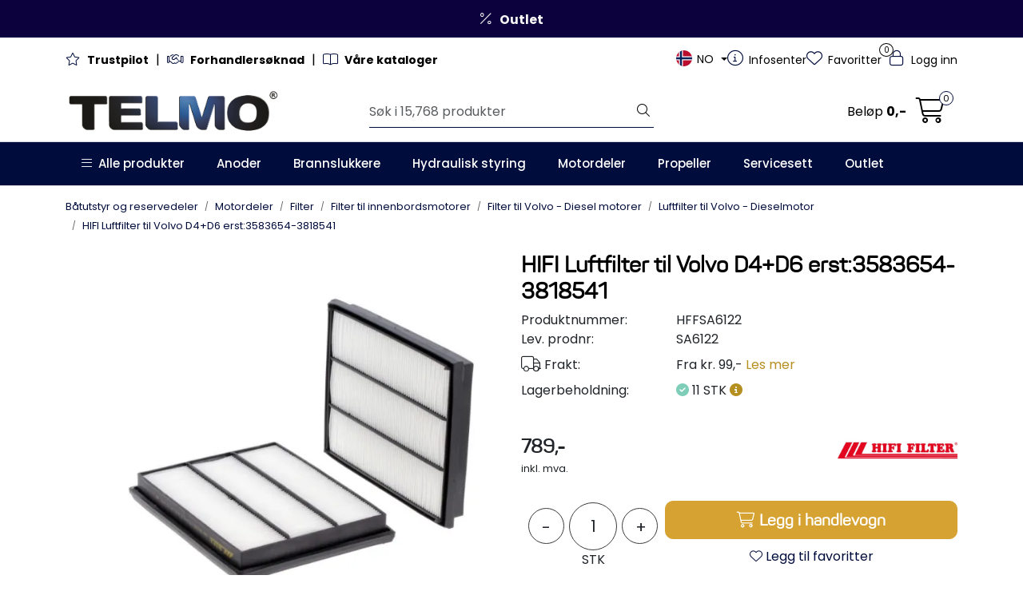

--- FILE ---
content_type: text/html; charset=UTF-8
request_url: https://www.telmo.no/luftfilter-d4-d6?parent=1
body_size: 41617
content:
<!DOCTYPE html>
<html lang="nb" data-bs-theme="light">
<head>
             
<!-- START /modules/meta -->
<title>HIFI Luftfilter til Volvo D4+D6 erst:3583654-3818541 Telmo</title>
<meta name="generator" content="Gurusoft Ecommerce">
<meta name="viewport" content="width=device-width, initial-scale=1.0">
<meta http-equiv="content-type" content="text/html; charset=UTF-8">
<meta http-equiv="X-UA-Compatible" content="IE=edge">

<meta name="description" content="">

<meta name="robots" content="index,follow">

<link rel="canonical" href="https://www.telmo.no/no/nb/luftfilter-d4-d6">

<meta name="google" content="notranslate">

<meta property="og:site_name" content="Telmo">
<meta property="og:url" content="https://www.telmo.no/no/nb/luftfilter-d4-d6">
<meta property="og:title" content="HIFI Luftfilter til Volvo D4+D6 erst:3583654-3818541 Telmo">
<meta property="og:type" content="product">
<meta property="og:description" content="">
<meta property="og:image" content="https://res.cloudinary.com/telmo-no/image/upload/f_auto,q_auto/v1674034842/p_HFFSA6122_default_1">
<meta property="og:image:url" content="https://res.cloudinary.com/telmo-no/image/upload/f_auto,q_auto/v1674034842/p_HFFSA6122_default_1">
<meta property="og:image:secure_url" content="https://res.cloudinary.com/telmo-no/image/upload/f_auto,q_auto/v1674034842/p_HFFSA6122_default_1">

<!-- END /modules/meta -->

             
<!-- START /modules/includes-head -->

         
<!-- START /modules/components/favicon -->

<link rel="icon" type="image/png" href="https://res.cloudinary.com/telmo-no/image/upload/w_64,h_64,c_limit,f_auto,q_auto/v1756898348/g_logo_favicon_1.png">
<link rel="apple-touch-icon" href="https://res.cloudinary.com/telmo-no/image/upload/w_180,h_180,c_limit,f_auto,q_auto/v1756898348/g_logo_favicon_1.png">

<!-- END /modules/components/favicon -->

<link rel="alternate" hreflang="nb-NO" href="https://www.telmo.no/no/nb/luftfilter-d4-d6?parent=1">
<link rel="alternate" hreflang="sv-NO" href="https://www.telmo.no/no/sv/luftfilter-d4-d6?parent=1">
<link rel="alternate" hreflang="en-NO" href="https://www.telmo.no/no/en/luftfilter-d4-d6?parent=1">
<link rel="alternate" hreflang="nb-SE" href="https://www.telmo.no/se/nb/luftfilter-d4-d6?parent=1">
<link rel="alternate" hreflang="sv-SE" href="https://www.telmo.no/se/sv/luftfilter-d4-d6?parent=1">
<link rel="alternate" hreflang="en-SE" href="https://www.telmo.no/se/en/luftfilter-d4-d6?parent=1">
<link rel="alternate" hreflang="nb" href="https://www.telmo.no/eu/nb/luftfilter-d4-d6?parent=1">
<link rel="alternate" hreflang="sv" href="https://www.telmo.no/eu/sv/luftfilter-d4-d6?parent=1">
<link rel="alternate" hreflang="en" href="https://www.telmo.no/eu/en/luftfilter-d4-d6?parent=1">


             
<!-- START /modules/components/includes-head-cookie-information -->

    <script id="CookieConsent" type="text/javascript" src="https://policy.app.cookieinformation.com/uc.js" data-culture="NB" data-gcm-version="2.0"></script>
    <script>window.addEventListener('CookieInformationConsentGiven',function(event){if(CookieInformation.getConsentGivenFor('cookie_cat_marketing')){window.dataLayer=window.dataLayer||[];dataLayer.push({"ecomm_prodid":"HFFSA6122","ecomm_pagetype":"product"});dataLayer.push({"ecommerce":null});dataLayer.push({"event":"view_item","ecommerce":{"items":[{"item_name":"HIFI Luftfilter til Volvo D4+D6 erst:3583654-3818541","item_id":"HFFSA6122","value":631.2,"currency":"NOK"}]}});dataLayer.push({"customerType":"anonymous"});(function(w,d,s,l,i){w[l]=w[l]||[];w[l].push({'gtm.start':new Date().getTime(),event:'gtm.js'});var f=d.getElementsByTagName(s)[0],j=d.createElement(s),dl=l!='dataLayer'?'&l='+l:'';j.async=true;j.src='//www.googletagmanager.com/gtm.js?id='+i+dl;f.parentNode.insertBefore(j,f);})(window,document,'script','dataLayer','GTM-M2VMBP');(function(f,b,e,v,n,t,s){if(f.fbq)return;n=f.fbq=function(){n.callMethod?n.callMethod.apply(n,arguments):n.queue.push(arguments)};if(!f._fbq)f._fbq=n;n.push=n;n.loaded=!0;n.version='2.0';n.queue=[];t=b.createElement(e);t.async=!0;t.src=v;s=b.getElementsByTagName(e)[0];s.parentNode.insertBefore(t,s)})(window,document,'script','//connect.facebook.net/en_US/fbevents.js');fbq('init','1908843335909670');fbq('track','PageView');fbq('consent','revoke');fbq('track','ViewContent',{content_type:'product',content_ids:['HFFSA6122'],content_name:'HIFI Luftfilter til Volvo D4+D6 erst:3583654-3818541'});}},false);</script>

<!-- END /modules/components/includes-head-cookie-information -->

<link href="/themes/stylesheet/fontawesome/css/A.fontawesome.min.css,qv=202601151123.pagespeed.cf.D8UCoWnw13.css" rel="stylesheet preload" as="style">
<link href="/themes/stylesheet/fontawesome/css/A.solid.min.css,qv=202601151123.pagespeed.cf.Cs5V7vkY69.css" rel="stylesheet preload" as="style">
<link href="/themes/stylesheet/fontawesome/css/A.light.min.css,qv=202601151123.pagespeed.cf.fTn3z4osB6.css" rel="stylesheet preload" as="style">
<link href="/themes/stylesheet/fontawesome/css/A.brands.min.css,qv=202601151123.pagespeed.cf.DwH4JASgjD.css" rel="stylesheet preload" as="style">
<link href="/themes/stylesheet/fontawesome/css/A.v5-font-face.min.css,qv=202601151123.pagespeed.cf.s8d3FpsWGt.css" rel="stylesheet preload" as="style">
<link href="/themes/stylesheet/A.owlCarousel,,_owl.carousel.min.css,,qv==202601151123+stylesheet.css+tempus-dominus.min.css,,qv==202601151123+fancybox,,_jquery.fancybox.min.css,Mcc.8sq3osPfCb.css.pagespeed.cf.PSdU6s1G2p.css" rel="stylesheet"/>


    

                        

    <style>#checkoutForm #checkoutDiscountWrapper{display:none}.product-block .product-meta .product-list-bullets{min-height:90px}#content.product{background-color:#fff}nav#desktop_menu>div .navbar-nav.navbar-collapse .nav-item .nav-link:hover,nav#desktop_menu>div .navbar-nav.navbar-collapse .nav-item .nav-link:focus{color:rgba(var(--bs-white-rgb),.8)}#powered{display:none!important}.custometable2{border-collapse:collapse;width:auto!important;max-width:500px!important;margin-top:3px!important;margin-bottom:15px!important}.custometable2 td{border:1px solid #000!important;padding:5px!important;font-size:12px!important;text-align:center;vertical-align:middle}.custometable2 .tabtitle2{background-color:#9bc2e6!important;color:#000!important;font-size:16px!important;font-weight:bold!important}.custometable2 .subtitleprop{font-weight:bold!important;cursor:pointer}@media (max-width:991.98px){.breadcrumbs{display:none}}#checkout-b2b #checkoutFreightWrapper .checkout-freight-options .pro-freight-pickup-option-logo{max-width:90px}.full-grid-parent .full-grid-element{overflow:hidden}</style>


<!-- END /includes/stylesheet/product.vm -->
             
<!-- START /modules/includes-head-custom -->


<!-- END /modules/includes-head-custom -->

    </head>
<body><noscript><meta HTTP-EQUIV="refresh" content="0;url='https://www.telmo.no/luftfilter-d4-d6?parent=1&amp;PageSpeed=noscript'" /><style><!--table,div,span,font,p{display:none} --></style><div style="display:block">Please click <a href="https://www.telmo.no/luftfilter-d4-d6?parent=1&amp;PageSpeed=noscript">here</a> if you are not redirected within a few seconds.</div></noscript>
             
<!-- START /modules/components/skip-to-main-content -->

<a id="skip-main" class="btn btn-primary visually-hidden-focusable" href="#columns">Skip to main content</a>

<!-- END /modules/components/skip-to-main-content -->

                 <noscript><iframe src="https://www.googletagmanager.com/ns.html?id=GTM-M2VMBP" height="0" width="0" style="display:none;visibility:hidden"></iframe></noscript>

    <main id="page">

        <!--[if lt IE 7]>
        <p class="chromeframe">You are using an <strong>outdated</strong> browser. Please <a href="http://browsehappy.com/">upgrade your browser</a> or <a href="http://www.google.com/chromeframe/?redirect=true">activate Google Chrome Frame</a> to improve your experience.</p>
        <![endif]-->

        
                 
<!-- START /modules/components/scroll-to-top -->

<div class="scrollToTop">
    <div id="back-text">
        <span>Til toppen</span>
    </div>

    <i class="fa-light fa-angle-up" aria-hidden="true"></i>
</div>

<!-- END /modules/components/scroll-to-top -->
                 
<!-- START /modules/components/top-menu-admin -->

<div data-ajax_target="top-admin-menu" data-entity-type="product" data-entity-id="40034" data-edit=""></div>

<!-- END /modules/components/top-menu-admin -->
                 
<!-- START /modules/components/announcement-bar -->

    <div id="announcement-bar" style="--announcements-background-color:rgb(12, 0, 61);--announcements-text-color:rgb(247, 247, 247);
                                        ">                                     <a class="announcement" href="/tilbudstorg" target="_self">
            
                            <i class="fa-light fa-percent"></i>
                            <span><strong>Outlet</strong></span>

                            </a>
                        </div>

<!-- END /modules/components/announcement-bar -->
                 
<!-- START /modules/components/top-menu -->

<div class="d-none d-lg-block top-menu-row">
    <div class="container">
        <div class="row align-items-center">
            <div class="col-7 col-xl-6">
                <div class="top-menu-row__link-menu">
                             
<!-- START /modules/components/top-links -->

    <a href="https://no.trustpilot.com/review/telmo.no" target="_self">
                    <i class="fa-light fa-star" aria-hidden="true"></i>
                <strong>Trustpilot</strong>
    </a>

    	    <span class="separator">|</span>
        <a href="/no/nb/register-business" target="_self">
                    <i class="fa-light fa-handshake" aria-hidden="true"></i>
                <strong>Forhandlersøknad</strong>
    </a>

    	    <span class="separator">|</span>
        <a href="/no/nb/produktkataloger" target="_self">
                    <i class="fa-light fa-book-open" aria-hidden="true"></i>
                <strong>Våre kataloger</strong>
    </a>

    
<!-- END /modules/components/top-links -->
                </div>
            </div>

            <div class="col-5 col-xl-6">
                <div class="top-menu-row__icon-menu">
                             
<!-- START /modules/components/locale-button-desktop -->


	<div class="locale-button-desktop international dropdown">
		<a class="dropdown-toggle" href="#" data-bs-toggle="dropdown" aria-expanded="false" onclick="gca.showLocationDesktop()">
			<div class="country-flag-container">
				<svg xmlns="http://www.w3.org/2000/svg" xmlns:xlink="http://www.w3.org/1999/xlink" width="42.827" height="52.459" viewBox="0 0 42.827 52.459">
					<defs>
						<clipPath id="clip-path">
							<rect id="Rectangle_455" data-name="Rectangle 455" width="42.827" height="52.459" transform="translate(0 0)" fill="currentColor"/>
						</clipPath>
					</defs>
					<g id="Group_247" data-name="Group 247" transform="translate(0 0)">
						<g id="Group_246" data-name="Group 246" clip-path="url(#clip-path)">
							<path id="Path_225" data-name="Path 225" d="M41.826,21.2a14.591,14.591,0,0,1-1.25,5.71,42.349,42.349,0,0,1-5.27,8.95,109.052,109.052,0,0,1-11.42,12.96c-.71.7-1.43,1.37-2.14,2.05-.1.1-.21.18-.33.28-.15-.13-.29-.24-.42-.36a109.284,109.284,0,0,1-14.33-16.13,38.421,38.421,0,0,1-4.56-8.13,14.264,14.264,0,0,1-1.09-5.95,20.183,20.183,0,0,1,5.57-13.17,20.068,20.068,0,0,1,12.39-6.25A20.4,20.4,0,0,1,41.826,21.2Z" fill="none" stroke="currentColor" stroke-miterlimit="10" stroke-width="2"/>
						</g>
					</g>
				</svg>
				<img src="" class="country-flag">
			</div>
									<span class="international-title" title="            Norway
    "></span>
		</a>

		<ul class="dropdown-menu p-1" role="menu">
			<form class="location-form" role="form" action="/i18n.jsp" method="post">
				<input type="hidden" name="action" value="changeLocation"/>
				<input type="hidden" name="token" value="qvZA9M14L8em0mGj1b15">

				<div class="location-wrapper mb-3">
					<h5>Deliver to:</h5>
					<select name="country" class="form-select location-select" onchange="gca.showLocationDesktop(this)">
													<option value="NO" data-currency="NOK" selected="selected">
																            Norway
    															</option>
													<option value="SE" data-currency="SEK">
																            Sweden
    															</option>
													<option value="EU" data-currency="EUR">
																            Europe
    															</option>
													<option value="XG" data-currency="EUR">
																            International
    															</option>
											</select>
					<div class="country-container">
						<img src="" class="country-flag">
						<span></span>
					</div>
				</div>

				<div class="language-wrapper mb-3">
					<h5>Language:</h5>
					<select name="language" class="form-select language-select" onchange="gca.showLocationDesktop(this)">
													<option value="nb" data-language="NO" selected="selected">
																            Norwegian
    															</option>
													<option value="sv" data-language="SE">
																            Swedish
    															</option>
													<option value="en" data-language="GB">
																            English
    															</option>
											</select>
					<div class="language-container">
						<img src="" class="country-flag">
						<span></span>
					</div>
				</div>

				<div class="mb-4">
					<h5>Currency: <span class="active-currency"></span></h5>
				</div>

				<div class="d-grid gap-2">
					<button type="submit" class="btn btn-primary">Update</button> 				</div>
			</form>
		</ul>
	</div>

<!-- END /modules/components/locale-button-desktop -->
                             
<!-- START /modules/components/info-button-desktop -->

    <div class="info-button-desktop">
                <a href="/no/nb/infosenter">
            <i class="fa-light fa-circle-info" aria-hidden="true"></i>
            <span class="d-none d-xl-inline-block">Infosenter</span>
        </a>
    </div>

<!-- END /modules/components/info-button-desktop -->
                             
<!-- START /modules/components/favorite-button-desktop -->

    <div class="favorite-button-desktop">
        <span class="favorite-quantity" data-ajax_target="favorites-size">
                    </span>

        <a href="/no/nb/favorites" class="favorite-userbutton">
            <i class="fa-light fa-heart" aria-hidden="true"></i>
            <span class="d-none d-xl-inline-block">Favoritter</span>
        </a>
    </div>

<!-- END /modules/components/favorite-button-desktop -->
                             
<!-- START /modules/components/user-button-desktop -->

<div class="user-button-desktop">
			<a href="/no/nb/login">
			<i class="fa-light fa-lock" aria-hidden="true"></i>
			<span class="d-none d-xl-inline-block">Logg inn</span>
		</a>
	</div>

<!-- END /modules/components/user-button-desktop -->
                </div>
            </div>
        </div>
    </div>
</div>

<!-- END /modules/components/user-button-desktop -->

                 
<!-- START /modules/header -->

<header id="header" class="sticky-top">
    <div id="sticky-desktop" class="d-none d-lg-block">
                 
<!-- START /modules/components/header-desktop -->

<div id="topbar">
    <div class="desktop d-none d-lg-block">
        <div class="container">
            <div class="row align-items-center">
                <div class="col-lg-4 col-xl-4">
                             
<!-- START /modules/components/header-desktop-logo -->

<div id="logo-theme">
    <a class="d-flex" href="/no/nb"><img src="https://res.cloudinary.com/telmo-no/image/upload/f_auto,q_auto/v1695287158/g_logo_default_1" class="img-fluid" alt="Telmo" height="55" itemprop="logo"></a>
</div>

<!-- END /modules/components/header-desktop-logo -->
                </div>

                <div class="col-lg-5 col-xl-4">
                             
<!-- START /modules/components/header-desktop-search -->

<div class="search-bar" itemscope itemtype="http://schema.org/WebSite">
    <meta itemprop="url" content="https://www.telmo.no">
    <form action="/no/nb/search" method="get" accept-charset="UTF-8" itemprop="potentialAction" itemscope itemtype="http://schema.org/SearchAction">
        <meta itemprop="target" content="https://www.telmo.no/search?action=search&q={q}">
        <input type="hidden" name="action" value="search">

        <div class="input-group">
            <input type="text" name="q" placeholder="Søk i 15,768 produkter" class="suggest form-control" aria-label="Søk" required itemprop="query-input" autocomplete="off" data-action="incremental-search" data-content-target="incremental-search-desktop">
            <button class="btn button-search" type="submit" aria-label="Søk">
                <i class="fa-light fa-magnifying-glass" aria-hidden="true"></i>
                <i class="fa-light fa-spinner-third fa-spin" hidden aria-hidden="true"></i>
            </button>
        </div>
    </form>
    <div class="incremental-search-content desktop" data-content="incremental-search-desktop"></div>
</div>

<!-- END /modules/components/header-desktop-search -->
                </div>

                <div class="col-lg-3 col-xl-4">
                    <div class="basket-button-desktop">
                                 
<!-- START /modules/components/basket-button-desktop -->

<div class="large-cart">
    <div class="large-cart__price">
        Beløp
        <span class="large-cart__price-amount" data-ajax_target="basket-amount"></span>
    </div>
    <div class="large-cart__icon">
                <button title="Handlevogn" class="pro-off-canvas-basket-toogle">
            <div class="large-cart__amount" data-ajax_target="basket-size"></div>
            <i class="fa-light fa-cart-shopping" aria-hidden="true"></i>
        </button>
            </div>
</div>

<!-- END /modules/components/basket-button-desktop -->
                    </div>
                </div>
            </div>
        </div>
    </div>
</div>

<nav id="desktop_menu" class="navbar navbar-expand-lg">
             
<!-- START /modules/components/category-menu-desktop -->




<div class="container">
	<div class="navbar-nav collapse navbar-collapse flex-wrap">
		<ul class="nav navbar-nav" id="topMenu">
			<li class="nav-item no-childeren dropdown">
				<button id="toggleContextualMenuHover" class="btn dropdown-toggle nav-link toggleContextualMenu"><i class="fa-light fa-bars"></i>&nbsp;&nbsp;Alle produkter</button>
			</li>

			         
<!-- START /modules/components/contextual-extra-category-menu -->



        
    
        
        
        
                    <li class="nav-item no-childeren extra-category-menu">
                <a class="dropdown-toggle nav-link" href="/no/nb/anoder" target="">
                    Anoder
                </a>
            </li>
            
        
        
        
                    <li class="nav-item no-childeren extra-category-menu">
                <a class="dropdown-toggle nav-link" href="/no/nb/brannslukkere" target="">
                    Brannslukkere
                </a>
            </li>
            
        
        
        
                    <li class="nav-item no-childeren extra-category-menu">
                <a class="dropdown-toggle nav-link" href="/no/nb/hydraulisk-styring" target="">
                    Hydraulisk styring
                </a>
            </li>
            
        
        
        
                    <li class="nav-item no-childeren extra-category-menu">
                <a class="dropdown-toggle nav-link" href="/no/nb/motordeler" target="">
                    Motordeler
                </a>
            </li>
            
        
        
        
                    <li class="nav-item no-childeren extra-category-menu">
                <a class="dropdown-toggle nav-link" href="/no/nb/propeller" target="">
                    Propeller
                </a>
            </li>
            
        
        
        
                    <li class="nav-item no-childeren extra-category-menu">
                <a class="dropdown-toggle nav-link" href="/no/nb/servicesett" target="">
                    Servicesett
                </a>
            </li>
            
        
        
        
                    <li class="nav-item no-childeren extra-category-menu">
                <a class="dropdown-toggle nav-link" href="/no/nb/tilbudstorg" target="">
                    Outlet
                </a>
            </li>
            
<!-- END /modules/components/contextual-extra-category-menu -->
		</ul>

		<div id="contextual-menu__level-wrapper" data-open-menu-event="hover" data-fill-menus-event="fill">
			<ul class="contextual-menu__level level-1">
				
					<li class="contextual-menu__cell ">
						<div class="contextual-menu__cell-sub">
							<a class="contextual-menu__href" href="/no/nb/batutstyr">
																	<img src="https://res.cloudinary.com/telmo-no/image/upload/w_24,h_24,c_limit,f_auto,q_auto/v1737358774/g_10001_icon_1" class="contextual-menu__icon" alt="Båtutstyr" aria-hidden="true">
								
								<span class="contextual-menu__title">Båtutstyr</span>
							</a>

															<a class="contextual-menu__href-next" data-category-id="10001" data-category-level="1"><i class="fa-light fa-chevron-right"></i></a>
													</div>

													<ul class="contextual-menu__level level-2 parent-category-id_10001">
																
									<li class="contextual-menu__cell ">
										<div class="contextual-menu__cell-sub">
											<a class="contextual-menu__href" href="/no/nb/anoder">
												<span class="contextual-menu__title">Anoder</span>
											</a>

																							<a class="contextual-menu__href-next" data-category-id="10000" data-category-level="2"><i class="fa-light fa-chevron-right"></i></a>
																					</div>

																					<ul class="contextual-menu__level level-3 parent-category-id_10000">
																								
													<li class="contextual-menu__cell no-children">
														<div class="contextual-menu__cell-sub">
															<a class="contextual-menu__href" href="/no/nb/aksel-anoder">
																<span class="contextual-menu__title">Aksel anoder</span>
															</a>

																													</div>

																											</li>
												
													<li class="contextual-menu__cell no-children">
														<div class="contextual-menu__cell-sub">
															<a class="contextual-menu__href" href="/no/nb/anoder-for-aluminiums-bater">
																<span class="contextual-menu__title">Anoder for aluminiums båter</span>
															</a>

																													</div>

																											</li>
												
													<li class="contextual-menu__cell no-children">
														<div class="contextual-menu__cell-sub">
															<a class="contextual-menu__href" href="/no/nb/bar-anoder">
																<span class="contextual-menu__title">Bar anoder</span>
															</a>

																													</div>

																											</li>
												
													<li class="contextual-menu__cell no-children">
														<div class="contextual-menu__cell-sub">
															<a class="contextual-menu__href" href="/no/nb/bennett-trimplan-anoder">
																<span class="contextual-menu__title">Bennett trimplan anoder</span>
															</a>

																													</div>

																											</li>
												
													<li class="contextual-menu__cell no-children">
														<div class="contextual-menu__cell-sub">
															<a class="contextual-menu__href" href="/no/nb/motor-anoder">
																<span class="contextual-menu__title">Motoranoder</span>
															</a>

																													</div>

																											</li>
												
													<li class="contextual-menu__cell no-children">
														<div class="contextual-menu__cell-sub">
															<a class="contextual-menu__href" href="/no/nb/ror-anoder">
																<span class="contextual-menu__title">Ror anoder</span>
															</a>

																													</div>

																											</li>
												
													<li class="contextual-menu__cell no-children">
														<div class="contextual-menu__cell-sub">
															<a class="contextual-menu__href" href="/no/nb/skrog-anoder">
																<span class="contextual-menu__title">Skroganoder</span>
															</a>

																													</div>

																											</li>
												
													<li class="contextual-menu__cell no-children">
														<div class="contextual-menu__cell-sub">
															<a class="contextual-menu__href" href="/no/nb/brp-anoder">
																<span class="contextual-menu__title">BRP/Johnson/Evinrude anoder</span>
															</a>

																													</div>

																											</li>
												
													<li class="contextual-menu__cell no-children">
														<div class="contextual-menu__cell-sub">
															<a class="contextual-menu__href" href="/no/nb/honda-anoder">
																<span class="contextual-menu__title">Honda anoder</span>
															</a>

																													</div>

																											</li>
												
													<li class="contextual-menu__cell no-children">
														<div class="contextual-menu__cell-sub">
															<a class="contextual-menu__href" href="/no/nb/mercury-mercuiser-anoder">
																<span class="contextual-menu__title">Mercury/Mercuiser anoder</span>
															</a>

																													</div>

																											</li>
												
													<li class="contextual-menu__cell no-children">
														<div class="contextual-menu__cell-sub">
															<a class="contextual-menu__href" href="/no/nb/nissan-tohatsu-anoder">
																<span class="contextual-menu__title">Nissan Tohatsu anoder</span>
															</a>

																													</div>

																											</li>
												
													<li class="contextual-menu__cell no-children">
														<div class="contextual-menu__cell-sub">
															<a class="contextual-menu__href" href="/no/nb/suzuki-anoder">
																<span class="contextual-menu__title">Suzuki anoder</span>
															</a>

																													</div>

																											</li>
												
													<li class="contextual-menu__cell no-children">
														<div class="contextual-menu__cell-sub">
															<a class="contextual-menu__href" href="/no/nb/volvo-penta-anoder">
																<span class="contextual-menu__title">Volvo Penta anoder</span>
															</a>

																													</div>

																											</li>
												
													<li class="contextual-menu__cell no-children">
														<div class="contextual-menu__cell-sub">
															<a class="contextual-menu__href" href="/no/nb/yamaha-anoder">
																<span class="contextual-menu__title">Yamaha anoder</span>
															</a>

																													</div>

																											</li>
												
													<li class="contextual-menu__cell no-children">
														<div class="contextual-menu__cell-sub">
															<a class="contextual-menu__href" href="/no/nb/andre-alu-anoder">
																<span class="contextual-menu__title">Andre alu anoder</span>
															</a>

																													</div>

																											</li>
												
													<li class="contextual-menu__cell no-children">
														<div class="contextual-menu__cell-sub">
															<a class="contextual-menu__href" href="/no/nb/andre-zink-anoder">
																<span class="contextual-menu__title">Andre zink anoder</span>
															</a>

																													</div>

																											</li>
																							</ul>
																			</li>
								
									<li class="contextual-menu__cell ">
										<div class="contextual-menu__cell-sub">
											<a class="contextual-menu__href" href="/no/nb/beslag-handtag">
												<span class="contextual-menu__title">Beslag & håndtak</span>
											</a>

																							<a class="contextual-menu__href-next" data-category-id="10012" data-category-level="2"><i class="fa-light fa-chevron-right"></i></a>
																					</div>

																					<ul class="contextual-menu__level level-3 parent-category-id_10012">
																								
													<li class="contextual-menu__cell no-children">
														<div class="contextual-menu__cell-sub">
															<a class="contextual-menu__href" href="/no/nb/dor-skaplas">
																<span class="contextual-menu__title">Dør & skaplås</span>
															</a>

																													</div>

																											</li>
												
													<li class="contextual-menu__cell no-children">
														<div class="contextual-menu__cell-sub">
															<a class="contextual-menu__href" href="/no/nb/gassdempere">
																<span class="contextual-menu__title">Gassdempere</span>
															</a>

																													</div>

																											</li>
												
													<li class="contextual-menu__cell no-children">
														<div class="contextual-menu__cell-sub">
															<a class="contextual-menu__href" href="/no/nb/handtak-holdere">
																<span class="contextual-menu__title">Håndtak & holdere</span>
															</a>

																													</div>

																											</li>
												
													<li class="contextual-menu__cell no-children">
														<div class="contextual-menu__cell-sub">
															<a class="contextual-menu__href" href="/no/nb/pullere">
																<span class="contextual-menu__title">Pullere</span>
															</a>

																													</div>

																											</li>
												
													<li class="contextual-menu__cell no-children">
														<div class="contextual-menu__cell-sub">
															<a class="contextual-menu__href" href="/no/nb/tankpafylling">
																<span class="contextual-menu__title">Tankpåfylling</span>
															</a>

																													</div>

																											</li>
												
													<li class="contextual-menu__cell no-children">
														<div class="contextual-menu__cell-sub">
															<a class="contextual-menu__href" href="/no/nb/tilbehor-5">
																<span class="contextual-menu__title">Tilbehør</span>
															</a>

																													</div>

																											</li>
																							</ul>
																			</li>
								
									<li class="contextual-menu__cell ">
										<div class="contextual-menu__cell-sub">
											<a class="contextual-menu__href" href="/no/nb/brannslukkere">
												<span class="contextual-menu__title">Brannslukkere & sikkerhet</span>
											</a>

																							<a class="contextual-menu__href-next" data-category-id="10009" data-category-level="2"><i class="fa-light fa-chevron-right"></i></a>
																					</div>

																					<ul class="contextual-menu__level level-3 parent-category-id_10009">
																								
													<li class="contextual-menu__cell no-children">
														<div class="contextual-menu__cell-sub">
															<a class="contextual-menu__href" href="/no/nb/brannslukkere-sma-rom">
																<span class="contextual-menu__title">Brannslukkere små rom</span>
															</a>

																													</div>

																											</li>
												
													<li class="contextual-menu__cell no-children">
														<div class="contextual-menu__cell-sub">
															<a class="contextual-menu__href" href="/no/nb/brannslukkere-store-rom">
																<span class="contextual-menu__title">Brannslukkere store rom</span>
															</a>

																													</div>

																											</li>
												
													<li class="contextual-menu__cell no-children">
														<div class="contextual-menu__cell-sub">
															<a class="contextual-menu__href" href="/no/nb/tilbehor-brannslukkere">
																<span class="contextual-menu__title">Tilbehør</span>
															</a>

																													</div>

																											</li>
																							</ul>
																			</li>
								
									<li class="contextual-menu__cell ">
										<div class="contextual-menu__cell-sub">
											<a class="contextual-menu__href" href="/no/nb/batstoler">
												<span class="contextual-menu__title">Båtstoler</span>
											</a>

																							<a class="contextual-menu__href-next" data-category-id="10013" data-category-level="2"><i class="fa-light fa-chevron-right"></i></a>
																					</div>

																					<ul class="contextual-menu__level level-3 parent-category-id_10013">
																								
													<li class="contextual-menu__cell no-children">
														<div class="contextual-menu__cell-sub">
															<a class="contextual-menu__href" href="/no/nb/tilbehor_6">
																<span class="contextual-menu__title">Tilbehør</span>
															</a>

																													</div>

																											</li>
																							</ul>
																			</li>
								
									<li class="contextual-menu__cell ">
										<div class="contextual-menu__cell-sub">
											<a class="contextual-menu__href" href="/no/nb/deutsche-kontakt">
												<span class="contextual-menu__title">Deutsch connectors</span>
											</a>

																							<a class="contextual-menu__href-next" data-category-id="2303309" data-category-level="2"><i class="fa-light fa-chevron-right"></i></a>
																					</div>

																					<ul class="contextual-menu__level level-3 parent-category-id_2303309">
																								
													<li class="contextual-menu__cell no-children">
														<div class="contextual-menu__cell-sub">
															<a class="contextual-menu__href" href="/no/nb/deutsch-kontakter">
																<span class="contextual-menu__title">Deutsch Kontakter</span>
															</a>

																													</div>

																											</li>
												
													<li class="contextual-menu__cell no-children">
														<div class="contextual-menu__cell-sub">
															<a class="contextual-menu__href" href="/no/nb/deutsch-verktoy">
																<span class="contextual-menu__title">Deutsch Verktøy</span>
															</a>

																													</div>

																											</li>
																							</ul>
																			</li>
								
									<li class="contextual-menu__cell ">
										<div class="contextual-menu__cell-sub">
											<a class="contextual-menu__href" href="/no/nb/diverse-batutstyr">
												<span class="contextual-menu__title">Diverse Båtutstyr</span>
											</a>

																							<a class="contextual-menu__href-next" data-category-id="2303335" data-category-level="2"><i class="fa-light fa-chevron-right"></i></a>
																					</div>

																					<ul class="contextual-menu__level level-3 parent-category-id_2303335">
																								
													<li class="contextual-menu__cell no-children">
														<div class="contextual-menu__cell-sub">
															<a class="contextual-menu__href" href="/no/nb/batteriboks">
																<span class="contextual-menu__title">Batteriboks</span>
															</a>

																													</div>

																											</li>
												
													<li class="contextual-menu__cell ">
														<div class="contextual-menu__cell-sub">
															<a class="contextual-menu__href" href="/no/nb/fortoyning">
																<span class="contextual-menu__title">Fortøyning</span>
															</a>

																													</div>

																											</li>
												
													<li class="contextual-menu__cell ">
														<div class="contextual-menu__cell-sub">
															<a class="contextual-menu__href" href="/no/nb/koppholder">
																<span class="contextual-menu__title">Koppholder</span>
															</a>

																													</div>

																											</li>
												
													<li class="contextual-menu__cell no-children">
														<div class="contextual-menu__cell-sub">
															<a class="contextual-menu__href" href="/no/nb/riggeslanger">
																<span class="contextual-menu__title">Riggeslanger</span>
															</a>

																													</div>

																											</li>
												
													<li class="contextual-menu__cell no-children">
														<div class="contextual-menu__cell-sub">
															<a class="contextual-menu__href" href="/no/nb/step-og-dorklys">
																<span class="contextual-menu__title">Step og Dørklys</span>
															</a>

																													</div>

																											</li>
																							</ul>
																			</li>
								
									<li class="contextual-menu__cell ">
										<div class="contextual-menu__cell-sub">
											<a class="contextual-menu__href" href="/no/nb/luker-ventilasjon">
												<span class="contextual-menu__title">Luker & ventilasjon</span>
											</a>

																							<a class="contextual-menu__href-next" data-category-id="10008" data-category-level="2"><i class="fa-light fa-chevron-right"></i></a>
																					</div>

																					<ul class="contextual-menu__level level-3 parent-category-id_10008">
																								
													<li class="contextual-menu__cell no-children">
														<div class="contextual-menu__cell-sub">
															<a class="contextual-menu__href" href="/no/nb/dekksluker">
																<span class="contextual-menu__title">Dekksluker</span>
															</a>

																													</div>

																											</li>
												
													<li class="contextual-menu__cell no-children">
														<div class="contextual-menu__cell-sub">
															<a class="contextual-menu__href" href="/no/nb/dekksventiler">
																<span class="contextual-menu__title">Dekksventiler</span>
															</a>

																													</div>

																											</li>
												
													<li class="contextual-menu__cell no-children">
														<div class="contextual-menu__cell-sub">
															<a class="contextual-menu__href" href="/no/nb/dorkluker">
																<span class="contextual-menu__title">Dørkluker</span>
															</a>

																													</div>

																											</li>
												
													<li class="contextual-menu__cell no-children">
														<div class="contextual-menu__cell-sub">
															<a class="contextual-menu__href" href="/no/nb/inspeksjonsluker">
																<span class="contextual-menu__title">Inspeksjonsluker</span>
															</a>

																													</div>

																											</li>
												
													<li class="contextual-menu__cell no-children">
														<div class="contextual-menu__cell-sub">
															<a class="contextual-menu__href" href="/no/nb/skorgvinduer">
																<span class="contextual-menu__title">Skrogvinduer</span>
															</a>

																													</div>

																											</li>
												
													<li class="contextual-menu__cell no-children">
														<div class="contextual-menu__cell-sub">
															<a class="contextual-menu__href" href="/no/nb/spesial-luker">
																<span class="contextual-menu__title">Spesial luker</span>
															</a>

																													</div>

																											</li>
												
													<li class="contextual-menu__cell no-children">
														<div class="contextual-menu__cell-sub">
															<a class="contextual-menu__href" href="/no/nb/ventilator">
																<span class="contextual-menu__title">Ventilator</span>
															</a>

																													</div>

																											</li>
												
													<li class="contextual-menu__cell no-children">
														<div class="contextual-menu__cell-sub">
															<a class="contextual-menu__href" href="/no/nb/reservedeler">
																<span class="contextual-menu__title">Reservedeler</span>
															</a>

																													</div>

																											</li>
												
													<li class="contextual-menu__cell no-children">
														<div class="contextual-menu__cell-sub">
															<a class="contextual-menu__href" href="/no/nb/tilbehor">
																<span class="contextual-menu__title">Tilbehør</span>
															</a>

																													</div>

																											</li>
																							</ul>
																			</li>
								
									<li class="contextual-menu__cell ">
										<div class="contextual-menu__cell-sub">
											<a class="contextual-menu__href" href="/no/nb/opplag">
												<span class="contextual-menu__title">Opplag</span>
											</a>

																							<a class="contextual-menu__href-next" data-category-id="10010" data-category-level="2"><i class="fa-light fa-chevron-right"></i></a>
																					</div>

																					<ul class="contextual-menu__level level-3 parent-category-id_10010">
																								
													<li class="contextual-menu__cell no-children">
														<div class="contextual-menu__cell-sub">
															<a class="contextual-menu__href" href="/no/nb/dorer">
																<span class="contextual-menu__title">Dører</span>
															</a>

																													</div>

																											</li>
												
													<li class="contextual-menu__cell no-children">
														<div class="contextual-menu__cell-sub">
															<a class="contextual-menu__href" href="/no/nb/krympeplast">
																<span class="contextual-menu__title">Krympeplast</span>
															</a>

																													</div>

																											</li>
												
													<li class="contextual-menu__cell no-children">
														<div class="contextual-menu__cell-sub">
															<a class="contextual-menu__href" href="/no/nb/stativer">
																<span class="contextual-menu__title">Stativer</span>
															</a>

																													</div>

																											</li>
												
													<li class="contextual-menu__cell no-children">
														<div class="contextual-menu__cell-sub">
															<a class="contextual-menu__href" href="/no/nb/stropper-kroker">
																<span class="contextual-menu__title">Stropper/kroker</span>
															</a>

																													</div>

																											</li>
												
													<li class="contextual-menu__cell no-children">
														<div class="contextual-menu__cell-sub">
															<a class="contextual-menu__href" href="/no/nb/varmepistoler">
																<span class="contextual-menu__title">Varmepistoler</span>
															</a>

																													</div>

																											</li>
												
													<li class="contextual-menu__cell no-children">
														<div class="contextual-menu__cell-sub">
															<a class="contextual-menu__href" href="/no/nb/ventiler-fuktkontroll">
																<span class="contextual-menu__title">Ventiler/fuktkontroll</span>
															</a>

																													</div>

																											</li>
												
													<li class="contextual-menu__cell no-children">
														<div class="contextual-menu__cell-sub">
															<a class="contextual-menu__href" href="/no/nb/tilbehor_3">
																<span class="contextual-menu__title">Tilbehør</span>
															</a>

																													</div>

																											</li>
																							</ul>
																			</li>
								
									<li class="contextual-menu__cell ">
										<div class="contextual-menu__cell-sub">
											<a class="contextual-menu__href" href="/no/nb/vedlikeholdsprodukter">
												<span class="contextual-menu__title">Vedlikeholdsprodukter</span>
											</a>

																							<a class="contextual-menu__href-next" data-category-id="10226" data-category-level="2"><i class="fa-light fa-chevron-right"></i></a>
																					</div>

																					<ul class="contextual-menu__level level-3 parent-category-id_10226">
																								
													<li class="contextual-menu__cell no-children">
														<div class="contextual-menu__cell-sub">
															<a class="contextual-menu__href" href="/no/nb/polish-vaskemidler">
																<span class="contextual-menu__title">Polish</span>
															</a>

																													</div>

																											</li>
												
													<li class="contextual-menu__cell no-children">
														<div class="contextual-menu__cell-sub">
															<a class="contextual-menu__href" href="/no/nb/vaskemidler">
																<span class="contextual-menu__title">Vaskemidler</span>
															</a>

																													</div>

																											</li>
																							</ul>
																			</li>
								
									<li class="contextual-menu__cell ">
										<div class="contextual-menu__cell-sub">
											<a class="contextual-menu__href" href="/no/nb/vvs-slanger">
												<span class="contextual-menu__title">VVS & slanger</span>
											</a>

																							<a class="contextual-menu__href-next" data-category-id="10011" data-category-level="2"><i class="fa-light fa-chevron-right"></i></a>
																					</div>

																					<ul class="contextual-menu__level level-3 parent-category-id_10011">
																								
													<li class="contextual-menu__cell no-children">
														<div class="contextual-menu__cell-sub">
															<a class="contextual-menu__href" href="/no/nb/dusjutstyr">
																<span class="contextual-menu__title">Dusjutstyr</span>
															</a>

																													</div>

																											</li>
												
													<li class="contextual-menu__cell no-children">
														<div class="contextual-menu__cell-sub">
															<a class="contextual-menu__href" href="/no/nb/kraner-blandebatterier">
																<span class="contextual-menu__title">Kraner & blandebatterier</span>
															</a>

																													</div>

																											</li>
												
													<li class="contextual-menu__cell no-children">
														<div class="contextual-menu__cell-sub">
															<a class="contextual-menu__href" href="/no/nb/lenseutstyr">
																<span class="contextual-menu__title">Lenseutstyr</span>
															</a>

																													</div>

																											</li>
												
													<li class="contextual-menu__cell no-children">
														<div class="contextual-menu__cell-sub">
															<a class="contextual-menu__href" href="/no/nb/pumper">
																<span class="contextual-menu__title">Pumper</span>
															</a>

																													</div>

																											</li>
												
													<li class="contextual-menu__cell no-children">
														<div class="contextual-menu__cell-sub">
															<a class="contextual-menu__href" href="/no/nb/slanger">
																<span class="contextual-menu__title">Slanger</span>
															</a>

																													</div>

																											</li>
												
													<li class="contextual-menu__cell no-children">
														<div class="contextual-menu__cell-sub">
															<a class="contextual-menu__href" href="/no/nb/trykkvannspumper">
																<span class="contextual-menu__title">Trykkvannspumper</span>
															</a>

																													</div>

																											</li>
												
													<li class="contextual-menu__cell no-children">
														<div class="contextual-menu__cell-sub">
															<a class="contextual-menu__href" href="/no/nb/vask-kum">
																<span class="contextual-menu__title">Vask & kum</span>
															</a>

																													</div>

																											</li>
												
													<li class="contextual-menu__cell no-children">
														<div class="contextual-menu__cell-sub">
															<a class="contextual-menu__href" href="/no/nb/reservedeler_2">
																<span class="contextual-menu__title">Reservedeler</span>
															</a>

																													</div>

																											</li>
												
													<li class="contextual-menu__cell no-children">
														<div class="contextual-menu__cell-sub">
															<a class="contextual-menu__href" href="/no/nb/tilbehor_4">
																<span class="contextual-menu__title">Tilbehør</span>
															</a>

																													</div>

																											</li>
																							</ul>
																			</li>
								
									<li class="contextual-menu__cell ">
										<div class="contextual-menu__cell-sub">
											<a class="contextual-menu__href" href="/no/nb/ankervinsjer-1">
												<span class="contextual-menu__title">Ankervinsjer (opphørssalg)</span>
											</a>

																							<a class="contextual-menu__href-next" data-category-id="2303338" data-category-level="2"><i class="fa-light fa-chevron-right"></i></a>
																					</div>

																					<ul class="contextual-menu__level level-3 parent-category-id_2303338">
																								
													<li class="contextual-menu__cell no-children">
														<div class="contextual-menu__cell-sub">
															<a class="contextual-menu__href" href="/no/nb/motor-til-ankervinsj">
																<span class="contextual-menu__title">Motor til ankervinsj</span>
															</a>

																													</div>

																											</li>
												
													<li class="contextual-menu__cell no-children">
														<div class="contextual-menu__cell-sub">
															<a class="contextual-menu__href" href="/no/nb/ankervinsj-uten-motor-1">
																<span class="contextual-menu__title">Ankervinsj uten motor</span>
															</a>

																													</div>

																											</li>
												
													<li class="contextual-menu__cell no-children">
														<div class="contextual-menu__cell-sub">
															<a class="contextual-menu__href" href="/no/nb/kabular-til-ankervinsj">
																<span class="contextual-menu__title">Kabular til ankervinsj</span>
															</a>

																													</div>

																											</li>
												
													<li class="contextual-menu__cell no-children">
														<div class="contextual-menu__cell-sub">
															<a class="contextual-menu__href" href="/no/nb/fjernkontroll-til-ankervinsj-1">
																<span class="contextual-menu__title">Fjernkontroll og rele til ankervinsj</span>
															</a>

																													</div>

																											</li>
												
													<li class="contextual-menu__cell no-children">
														<div class="contextual-menu__cell-sub">
															<a class="contextual-menu__href" href="/no/nb/simring-og-pakning-til-ankervinsj">
																<span class="contextual-menu__title">Simringer og pakninger til ankervinsj</span>
															</a>

																													</div>

																											</li>
												
													<li class="contextual-menu__cell no-children">
														<div class="contextual-menu__cell-sub">
															<a class="contextual-menu__href" href="/no/nb/bolter-og-foringer-til-ankervinsj">
																<span class="contextual-menu__title">Bolter, foringer etc. til ankervinsj</span>
															</a>

																													</div>

																											</li>
																							</ul>
																			</li>
															</ul>
											</li>
				
					<li class="contextual-menu__cell ">
						<div class="contextual-menu__cell-sub">
							<a class="contextual-menu__href" href="/no/nb/brannslukkere">
																	<img src="https://res.cloudinary.com/telmo-no/image/upload/w_24,h_24,c_limit,f_auto,q_auto/v1737375184/g_10009_icon_1" class="contextual-menu__icon" alt="Brannslukkere & sikkerhet" aria-hidden="true">
								
								<span class="contextual-menu__title">Brannslukkere & sikkerhet</span>
							</a>

															<a class="contextual-menu__href-next" data-category-id="10009" data-category-level="1"><i class="fa-light fa-chevron-right"></i></a>
													</div>

													<ul class="contextual-menu__level level-2 parent-category-id_10009">
																
									<li class="contextual-menu__cell no-children">
										<div class="contextual-menu__cell-sub">
											<a class="contextual-menu__href" href="/no/nb/brannslukkere-sma-rom">
												<span class="contextual-menu__title">Brannslukkere små rom</span>
											</a>

																					</div>

																			</li>
								
									<li class="contextual-menu__cell no-children">
										<div class="contextual-menu__cell-sub">
											<a class="contextual-menu__href" href="/no/nb/brannslukkere-store-rom">
												<span class="contextual-menu__title">Brannslukkere store rom</span>
											</a>

																					</div>

																			</li>
								
									<li class="contextual-menu__cell no-children">
										<div class="contextual-menu__cell-sub">
											<a class="contextual-menu__href" href="/no/nb/tilbehor-brannslukkere">
												<span class="contextual-menu__title">Tilbehør</span>
											</a>

																					</div>

																			</li>
															</ul>
											</li>
				
					<li class="contextual-menu__cell ">
						<div class="contextual-menu__cell-sub">
							<a class="contextual-menu__href" href="/no/nb/elektrisk">
																	<img src="https://res.cloudinary.com/telmo-no/image/upload/w_24,h_24,c_limit,f_auto,q_auto/v1737356989/g_10002_icon_1" class="contextual-menu__icon" alt="Elektrisk" aria-hidden="true">
								
								<span class="contextual-menu__title">Elektrisk</span>
							</a>

															<a class="contextual-menu__href-next" data-category-id="10002" data-category-level="1"><i class="fa-light fa-chevron-right"></i></a>
													</div>

													<ul class="contextual-menu__level level-2 parent-category-id_10002">
																
									<li class="contextual-menu__cell ">
										<div class="contextual-menu__cell-sub">
											<a class="contextual-menu__href" href="/no/nb/belysning-innvendig">
												<span class="contextual-menu__title">Belysning inne & ute</span>
											</a>

																							<a class="contextual-menu__href-next" data-category-id="10017" data-category-level="2"><i class="fa-light fa-chevron-right"></i></a>
																					</div>

																					<ul class="contextual-menu__level level-3 parent-category-id_10017">
																								
													<li class="contextual-menu__cell no-children">
														<div class="contextual-menu__cell-sub">
															<a class="contextual-menu__href" href="/no/nb/arbeidslys">
																<span class="contextual-menu__title">Arbeidslys</span>
															</a>

																													</div>

																											</li>
												
													<li class="contextual-menu__cell no-children">
														<div class="contextual-menu__cell-sub">
															<a class="contextual-menu__href" href="/no/nb/akter-lys">
																<span class="contextual-menu__title">Akter lys</span>
															</a>

																													</div>

																											</li>
												
													<li class="contextual-menu__cell no-children">
														<div class="contextual-menu__cell-sub">
															<a class="contextual-menu__href" href="/no/nb/baug-lys">
																<span class="contextual-menu__title">Baug lys</span>
															</a>

																													</div>

																											</li>
												
													<li class="contextual-menu__cell no-children">
														<div class="contextual-menu__cell-sub">
															<a class="contextual-menu__href" href="/no/nb/bryggelys">
																<span class="contextual-menu__title">Bryggelys</span>
															</a>

																													</div>

																											</li>
												
													<li class="contextual-menu__cell no-children">
														<div class="contextual-menu__cell-sub">
															<a class="contextual-menu__href" href="/no/nb/led-lysarmatur">
																<span class="contextual-menu__title">LED Lysarmatur</span>
															</a>

																													</div>

																											</li>
												
													<li class="contextual-menu__cell no-children">
														<div class="contextual-menu__cell-sub">
															<a class="contextual-menu__href" href="/no/nb/lysarmatur">
																<span class="contextual-menu__title">Lysarmatur</span>
															</a>

																													</div>

																											</li>
												
													<li class="contextual-menu__cell no-children">
														<div class="contextual-menu__cell-sub">
															<a class="contextual-menu__href" href="/no/nb/cantalupi">
																<span class="contextual-menu__title">Cantalupi</span>
															</a>

																													</div>

																											</li>
												
													<li class="contextual-menu__cell no-children">
														<div class="contextual-menu__cell-sub">
															<a class="contextual-menu__href" href="/no/nb/markeringslys">
																<span class="contextual-menu__title">Markeringslys</span>
															</a>

																													</div>

																											</li>
												
													<li class="contextual-menu__cell ">
														<div class="contextual-menu__cell-sub">
															<a class="contextual-menu__href" href="/no/nb/sokelys">
																<span class="contextual-menu__title">Søkelys</span>
															</a>

																													</div>

																											</li>
												
													<li class="contextual-menu__cell no-children">
														<div class="contextual-menu__cell-sub">
															<a class="contextual-menu__href" href="/no/nb/undervannslys">
																<span class="contextual-menu__title">Undervannslys</span>
															</a>

																													</div>

																											</li>
												
													<li class="contextual-menu__cell no-children">
														<div class="contextual-menu__cell-sub">
															<a class="contextual-menu__href" href="/no/nb/lampett">
																<span class="contextual-menu__title">Lampett</span>
															</a>

																													</div>

																											</li>
												
													<li class="contextual-menu__cell no-children">
														<div class="contextual-menu__cell-sub">
															<a class="contextual-menu__href" href="/no/nb/taklampe">
																<span class="contextual-menu__title">Taklampe</span>
															</a>

																													</div>

																											</li>
												
													<li class="contextual-menu__cell no-children">
														<div class="contextual-menu__cell-sub">
															<a class="contextual-menu__href" href="/no/nb/reservedeler-11">
																<span class="contextual-menu__title">Reservedeler</span>
															</a>

																													</div>

																											</li>
												
													<li class="contextual-menu__cell no-children">
														<div class="contextual-menu__cell-sub">
															<a class="contextual-menu__href" href="/no/nb/tilbehor-20">
																<span class="contextual-menu__title">Tilbehør</span>
															</a>

																													</div>

																											</li>
																							</ul>
																			</li>
								
									<li class="contextual-menu__cell ">
										<div class="contextual-menu__cell-sub">
											<a class="contextual-menu__href" href="/no/nb/brytere-kontakter">
												<span class="contextual-menu__title">Brytere & kontakter</span>
											</a>

																							<a class="contextual-menu__href-next" data-category-id="10022" data-category-level="2"><i class="fa-light fa-chevron-right"></i></a>
																					</div>

																					<ul class="contextual-menu__level level-3 parent-category-id_10022">
																								
													<li class="contextual-menu__cell no-children">
														<div class="contextual-menu__cell-sub">
															<a class="contextual-menu__href" href="/no/nb/batteri-hovedstroms-bryter">
																<span class="contextual-menu__title">Batteri hovedstrøms-bryter</span>
															</a>

																													</div>

																											</li>
												
													<li class="contextual-menu__cell no-children">
														<div class="contextual-menu__cell-sub">
															<a class="contextual-menu__href" href="/no/nb/batteriboks">
																<span class="contextual-menu__title">Batteriboks</span>
															</a>

																													</div>

																											</li>
												
													<li class="contextual-menu__cell no-children">
														<div class="contextual-menu__cell-sub">
															<a class="contextual-menu__href" href="/no/nb/dekkskontakt">
																<span class="contextual-menu__title">Dekkskontakt</span>
															</a>

																													</div>

																											</li>
												
													<li class="contextual-menu__cell no-children">
														<div class="contextual-menu__cell-sub">
															<a class="contextual-menu__href" href="/no/nb/hornknapp">
																<span class="contextual-menu__title">Hornknapp</span>
															</a>

																													</div>

																											</li>
												
													<li class="contextual-menu__cell no-children">
														<div class="contextual-menu__cell-sub">
															<a class="contextual-menu__href" href="/no/nb/jordingsskinne">
																<span class="contextual-menu__title">Jordingsskinne</span>
															</a>

																													</div>

																											</li>
												
													<li class="contextual-menu__cell no-children">
														<div class="contextual-menu__cell-sub">
															<a class="contextual-menu__href" href="/no/nb/kontakter">
																<span class="contextual-menu__title">Kontakter</span>
															</a>

																													</div>

																											</li>
												
													<li class="contextual-menu__cell no-children">
														<div class="contextual-menu__cell-sub">
															<a class="contextual-menu__href" href="/no/nb/landstrom-inntak_2">
																<span class="contextual-menu__title">Landstrøm inntak</span>
															</a>

																													</div>

																											</li>
												
													<li class="contextual-menu__cell no-children">
														<div class="contextual-menu__cell-sub">
															<a class="contextual-menu__href" href="/no/nb/lysbryter">
																<span class="contextual-menu__title">Lysbryter</span>
															</a>

																													</div>

																											</li>
												
													<li class="contextual-menu__cell no-children">
														<div class="contextual-menu__cell-sub">
															<a class="contextual-menu__href" href="/no/nb/pussermotor-bryter">
																<span class="contextual-menu__title">Pussermotor bryter</span>
															</a>

																													</div>

																											</li>
												
													<li class="contextual-menu__cell no-children">
														<div class="contextual-menu__cell-sub">
															<a class="contextual-menu__href" href="/no/nb/sikringer">
																<span class="contextual-menu__title">Sikringer</span>
															</a>

																													</div>

																											</li>
												
													<li class="contextual-menu__cell no-children">
														<div class="contextual-menu__cell-sub">
															<a class="contextual-menu__href" href="/no/nb/sikrings-boks">
																<span class="contextual-menu__title">Sikrings boks</span>
															</a>

																													</div>

																											</li>
												
													<li class="contextual-menu__cell no-children">
														<div class="contextual-menu__cell-sub">
															<a class="contextual-menu__href" href="/no/nb/sikringsholder">
																<span class="contextual-menu__title">Sikringsholder</span>
															</a>

																													</div>

																											</li>
												
													<li class="contextual-menu__cell no-children">
														<div class="contextual-menu__cell-sub">
															<a class="contextual-menu__href" href="/no/nb/uttrekksbryter">
																<span class="contextual-menu__title">Uttrekksbryter</span>
															</a>

																													</div>

																											</li>
												
													<li class="contextual-menu__cell no-children">
														<div class="contextual-menu__cell-sub">
															<a class="contextual-menu__href" href="/no/nb/vippebryter-2">
																<span class="contextual-menu__title">Vippebryter</span>
															</a>

																													</div>

																											</li>
																							</ul>
																			</li>
								
									<li class="contextual-menu__cell ">
										<div class="contextual-menu__cell-sub">
											<a class="contextual-menu__href" href="/no/nb/deutsche-kontakt">
												<span class="contextual-menu__title">Deutsch connectors</span>
											</a>

																							<a class="contextual-menu__href-next" data-category-id="2303309" data-category-level="2"><i class="fa-light fa-chevron-right"></i></a>
																					</div>

																					<ul class="contextual-menu__level level-3 parent-category-id_2303309">
																								
													<li class="contextual-menu__cell no-children">
														<div class="contextual-menu__cell-sub">
															<a class="contextual-menu__href" href="/no/nb/deutsch-kontakter">
																<span class="contextual-menu__title">Deutsch Kontakter</span>
															</a>

																													</div>

																											</li>
												
													<li class="contextual-menu__cell no-children">
														<div class="contextual-menu__cell-sub">
															<a class="contextual-menu__href" href="/no/nb/deutsch-verktoy">
																<span class="contextual-menu__title">Deutsch Verktøy</span>
															</a>

																													</div>

																											</li>
																							</ul>
																			</li>
								
									<li class="contextual-menu__cell ">
										<div class="contextual-menu__cell-sub">
											<a class="contextual-menu__href" href="/no/nb/el-kabler">
												<span class="contextual-menu__title">El kabler & koblinger</span>
											</a>

																							<a class="contextual-menu__href-next" data-category-id="10020" data-category-level="2"><i class="fa-light fa-chevron-right"></i></a>
																					</div>

																					<ul class="contextual-menu__level level-3 parent-category-id_10020">
																								
													<li class="contextual-menu__cell no-children">
														<div class="contextual-menu__cell-sub">
															<a class="contextual-menu__href" href="/no/nb/antennekabel">
																<span class="contextual-menu__title">Antennekabel</span>
															</a>

																													</div>

																											</li>
												
													<li class="contextual-menu__cell no-children">
														<div class="contextual-menu__cell-sub">
															<a class="contextual-menu__href" href="/no/nb/batteriboks">
																<span class="contextual-menu__title">Batteriboks</span>
															</a>

																													</div>

																											</li>
												
													<li class="contextual-menu__cell no-children">
														<div class="contextual-menu__cell-sub">
															<a class="contextual-menu__href" href="/no/nb/batteri-kabler">
																<span class="contextual-menu__title">Batterikabler</span>
															</a>

																													</div>

																											</li>
												
													<li class="contextual-menu__cell no-children">
														<div class="contextual-menu__cell-sub">
															<a class="contextual-menu__href" href="/no/nb/batteri-terminaler">
																<span class="contextual-menu__title">Batteriterminaler</span>
															</a>

																													</div>

																											</li>
												
													<li class="contextual-menu__cell no-children">
														<div class="contextual-menu__cell-sub">
															<a class="contextual-menu__href" href="/no/nb/kabelsko-og-tilbehor">
																<span class="contextual-menu__title">Kabelsko og tilbehør</span>
															</a>

																													</div>

																											</li>
												
													<li class="contextual-menu__cell no-children">
														<div class="contextual-menu__cell-sub">
															<a class="contextual-menu__href" href="/no/nb/krympestromper">
																<span class="contextual-menu__title">Krympestrømper</span>
															</a>

																													</div>

																											</li>
												
													<li class="contextual-menu__cell no-children">
														<div class="contextual-menu__cell-sub">
															<a class="contextual-menu__href" href="/no/nb/landstromskabel">
																<span class="contextual-menu__title">Landstrømskabel</span>
															</a>

																													</div>

																											</li>
												
													<li class="contextual-menu__cell no-children">
														<div class="contextual-menu__cell-sub">
															<a class="contextual-menu__href" href="/no/nb/spesial-kabel">
																<span class="contextual-menu__title">Spesial kabel</span>
															</a>

																													</div>

																											</li>
												
													<li class="contextual-menu__cell no-children">
														<div class="contextual-menu__cell-sub">
															<a class="contextual-menu__href" href="/no/nb/stromkabel">
																<span class="contextual-menu__title">Strømkabel</span>
															</a>

																													</div>

																											</li>
												
													<li class="contextual-menu__cell no-children">
														<div class="contextual-menu__cell-sub">
															<a class="contextual-menu__href" href="/no/nb/strips-og-innfesting">
																<span class="contextual-menu__title">Strips og innfesting</span>
															</a>

																													</div>

																											</li>
												
													<li class="contextual-menu__cell no-children">
														<div class="contextual-menu__cell-sub">
															<a class="contextual-menu__href" href="/no/nb/to-leder">
																<span class="contextual-menu__title">To leder</span>
															</a>

																													</div>

																											</li>
												
													<li class="contextual-menu__cell no-children">
														<div class="contextual-menu__cell-sub">
															<a class="contextual-menu__href" href="/no/nb/tre-leder">
																<span class="contextual-menu__title">Tre leder</span>
															</a>

																													</div>

																											</li>
																							</ul>
																			</li>
								
									<li class="contextual-menu__cell ">
										<div class="contextual-menu__cell-sub">
											<a class="contextual-menu__href" href="/no/nb/el-verktoy">
												<span class="contextual-menu__title">El verktøy</span>
											</a>

																							<a class="contextual-menu__href-next" data-category-id="10027" data-category-level="2"><i class="fa-light fa-chevron-right"></i></a>
																					</div>

																					<ul class="contextual-menu__level level-3 parent-category-id_10027">
																								
													<li class="contextual-menu__cell no-children">
														<div class="contextual-menu__cell-sub">
															<a class="contextual-menu__href" href="/no/nb/avbitere">
																<span class="contextual-menu__title">Avbitere</span>
															</a>

																													</div>

																											</li>
												
													<li class="contextual-menu__cell no-children">
														<div class="contextual-menu__cell-sub">
															<a class="contextual-menu__href" href="/no/nb/elektro-verktoy">
																<span class="contextual-menu__title">Elektro verktøy</span>
															</a>

																													</div>

																											</li>
												
													<li class="contextual-menu__cell no-children">
														<div class="contextual-menu__cell-sub">
															<a class="contextual-menu__href" href="/no/nb/kabel-holder">
																<span class="contextual-menu__title">Kabel holder</span>
															</a>

																													</div>

																											</li>
												
													<li class="contextual-menu__cell no-children">
														<div class="contextual-menu__cell-sub">
															<a class="contextual-menu__href" href="/no/nb/kabelsko-tenger">
																<span class="contextual-menu__title">Kabelsko tenger</span>
															</a>

																													</div>

																											</li>
																							</ul>
																			</li>
								
									<li class="contextual-menu__cell ">
										<div class="contextual-menu__cell-sub">
											<a class="contextual-menu__href" href="/no/nb/horn">
												<span class="contextual-menu__title">Horn</span>
											</a>

																							<a class="contextual-menu__href-next" data-category-id="10016" data-category-level="2"><i class="fa-light fa-chevron-right"></i></a>
																					</div>

																					<ul class="contextual-menu__level level-3 parent-category-id_10016">
																								
													<li class="contextual-menu__cell no-children">
														<div class="contextual-menu__cell-sub">
															<a class="contextual-menu__href" href="/no/nb/innfellbare-horn">
																<span class="contextual-menu__title">Innfellbare horn</span>
															</a>

																													</div>

																											</li>
												
													<li class="contextual-menu__cell no-children">
														<div class="contextual-menu__cell-sub">
															<a class="contextual-menu__href" href="/no/nb/kompressor-horn">
																<span class="contextual-menu__title">Kompressor horn</span>
															</a>

																													</div>

																											</li>
												
													<li class="contextual-menu__cell no-children">
														<div class="contextual-menu__cell-sub">
															<a class="contextual-menu__href" href="/no/nb/sneglehus-horn">
																<span class="contextual-menu__title">Sneglehus horn</span>
															</a>

																													</div>

																											</li>
												
													<li class="contextual-menu__cell no-children">
														<div class="contextual-menu__cell-sub">
															<a class="contextual-menu__href" href="/no/nb/trumpet-horn">
																<span class="contextual-menu__title">Trumpet horn</span>
															</a>

																													</div>

																											</li>
												
													<li class="contextual-menu__cell no-children">
														<div class="contextual-menu__cell-sub">
															<a class="contextual-menu__href" href="/no/nb/tilbehor_17">
																<span class="contextual-menu__title">Tilbehør</span>
															</a>

																													</div>

																											</li>
																							</ul>
																			</li>
								
									<li class="contextual-menu__cell ">
										<div class="contextual-menu__cell-sub">
											<a class="contextual-menu__href" href="/no/nb/instrumenter">
												<span class="contextual-menu__title">Instrumenter</span>
											</a>

																							<a class="contextual-menu__href-next" data-category-id="10024" data-category-level="2"><i class="fa-light fa-chevron-right"></i></a>
																					</div>

																					<ul class="contextual-menu__level level-3 parent-category-id_10024">
																								
													<li class="contextual-menu__cell ">
														<div class="contextual-menu__cell-sub">
															<a class="contextual-menu__href" href="/no/nb/instrumentserier">
																<span class="contextual-menu__title">Instrumentserier</span>
															</a>

																													</div>

																											</li>
												
													<li class="contextual-menu__cell ">
														<div class="contextual-menu__cell-sub">
															<a class="contextual-menu__href" href="/no/nb/instrumenttype">
																<span class="contextual-menu__title">Instrumenttype</span>
															</a>

																													</div>

																											</li>
																							</ul>
																			</li>
								
									<li class="contextual-menu__cell ">
										<div class="contextual-menu__cell-sub">
											<a class="contextual-menu__href" href="/no/nb/kompass">
												<span class="contextual-menu__title">Kompass</span>
											</a>

																							<a class="contextual-menu__href-next" data-category-id="10025" data-category-level="2"><i class="fa-light fa-chevron-right"></i></a>
																					</div>

																					<ul class="contextual-menu__level level-3 parent-category-id_10025">
																								
													<li class="contextual-menu__cell no-children">
														<div class="contextual-menu__cell-sub">
															<a class="contextual-menu__href" href="/no/nb/brakett-monterte-kompass">
																<span class="contextual-menu__title">Brakettmonterte kompass</span>
															</a>

																													</div>

																											</li>
												
													<li class="contextual-menu__cell no-children">
														<div class="contextual-menu__cell-sub">
															<a class="contextual-menu__href" href="/no/nb/flat-monterte-kompass">
																<span class="contextual-menu__title">Flatmonterte kompass</span>
															</a>

																													</div>

																											</li>
												
													<li class="contextual-menu__cell no-children">
														<div class="contextual-menu__cell-sub">
															<a class="contextual-menu__href" href="/no/nb/innfellbare-kompass">
																<span class="contextual-menu__title">Innfellbare kompass</span>
															</a>

																													</div>

																											</li>
												
													<li class="contextual-menu__cell no-children">
														<div class="contextual-menu__cell-sub">
															<a class="contextual-menu__href" href="/no/nb/kayak-kompass">
																<span class="contextual-menu__title">Kayak kompass</span>
															</a>

																													</div>

																											</li>
												
													<li class="contextual-menu__cell no-children">
														<div class="contextual-menu__cell-sub">
															<a class="contextual-menu__href" href="/no/nb/nedfellbare-kompass">
																<span class="contextual-menu__title">Nedfellbare kompass</span>
															</a>

																													</div>

																											</li>
												
													<li class="contextual-menu__cell no-children">
														<div class="contextual-menu__cell-sub">
															<a class="contextual-menu__href" href="/no/nb/pidestall-monterte-kompass">
																<span class="contextual-menu__title">Pidestall monterte kompass</span>
															</a>

																													</div>

																											</li>
												
													<li class="contextual-menu__cell no-children">
														<div class="contextual-menu__cell-sub">
															<a class="contextual-menu__href" href="/no/nb/seilbat-kompass">
																<span class="contextual-menu__title">Seilbåt kompass</span>
															</a>

																													</div>

																											</li>
												
													<li class="contextual-menu__cell no-children">
														<div class="contextual-menu__cell-sub">
															<a class="contextual-menu__href" href="/no/nb/rattmerkede-kompass">
																<span class="contextual-menu__title">Rattmerkede kompass</span>
															</a>

																													</div>

																											</li>
												
													<li class="contextual-menu__cell no-children">
														<div class="contextual-menu__cell-sub">
															<a class="contextual-menu__href" href="/no/nb/reservedeler-kompass">
																<span class="contextual-menu__title">Reservedeler</span>
															</a>

																													</div>

																											</li>
												
													<li class="contextual-menu__cell no-children">
														<div class="contextual-menu__cell-sub">
															<a class="contextual-menu__href" href="/no/nb/tilbehor-kompass">
																<span class="contextual-menu__title">Tilbehør</span>
															</a>

																													</div>

																											</li>
																							</ul>
																			</li>
								
									<li class="contextual-menu__cell ">
										<div class="contextual-menu__cell-sub">
											<a class="contextual-menu__href" href="/no/nb/litiumbatterier-1">
												<span class="contextual-menu__title">Litiumbatterier</span>
											</a>

																							<a class="contextual-menu__href-next" data-category-id="374555" data-category-level="2"><i class="fa-light fa-chevron-right"></i></a>
																					</div>

																					<ul class="contextual-menu__level level-3 parent-category-id_374555">
																								
													<li class="contextual-menu__cell no-children">
														<div class="contextual-menu__cell-sub">
															<a class="contextual-menu__href" href="/no/nb/batteriladere">
																<span class="contextual-menu__title">Litium batterier og tilbehør</span>
															</a>

																													</div>

																											</li>
																							</ul>
																			</li>
								
									<li class="contextual-menu__cell ">
										<div class="contextual-menu__cell-sub">
											<a class="contextual-menu__href" href="/no/nb/landstrom">
												<span class="contextual-menu__title">Landstrøm</span>
											</a>

																							<a class="contextual-menu__href-next" data-category-id="10019" data-category-level="2"><i class="fa-light fa-chevron-right"></i></a>
																					</div>

																					<ul class="contextual-menu__level level-3 parent-category-id_10019">
																								
													<li class="contextual-menu__cell no-children">
														<div class="contextual-menu__cell-sub">
															<a class="contextual-menu__href" href="/no/nb/jordings-utstyr">
																<span class="contextual-menu__title">Jordings utstyr</span>
															</a>

																													</div>

																											</li>
												
													<li class="contextual-menu__cell no-children">
														<div class="contextual-menu__cell-sub">
															<a class="contextual-menu__href" href="/no/nb/landstrom-inntak">
																<span class="contextual-menu__title">Landstrøm inntak</span>
															</a>

																													</div>

																											</li>
																							</ul>
																			</li>
								
									<li class="contextual-menu__cell ">
										<div class="contextual-menu__cell-sub">
											<a class="contextual-menu__href" href="/no/nb/lanterner">
												<span class="contextual-menu__title">Lanterner</span>
											</a>

																							<a class="contextual-menu__href-next" data-category-id="10015" data-category-level="2"><i class="fa-light fa-chevron-right"></i></a>
																					</div>

																					<ul class="contextual-menu__level level-3 parent-category-id_10015">
																								
													<li class="contextual-menu__cell no-children">
														<div class="contextual-menu__cell-sub">
															<a class="contextual-menu__href" href="/no/nb/akterlanterne">
																<span class="contextual-menu__title">Akterlanterne</span>
															</a>

																													</div>

																											</li>
												
													<li class="contextual-menu__cell no-children">
														<div class="contextual-menu__cell-sub">
															<a class="contextual-menu__href" href="/no/nb/ankerlanterne">
																<span class="contextual-menu__title">Ankerlanterne</span>
															</a>

																													</div>

																											</li>
												
													<li class="contextual-menu__cell no-children">
														<div class="contextual-menu__cell-sub">
															<a class="contextual-menu__href" href="/no/nb/kombilanterne">
																<span class="contextual-menu__title">Kombilanterne</span>
															</a>

																													</div>

																											</li>
												
													<li class="contextual-menu__cell no-children">
														<div class="contextual-menu__cell-sub">
															<a class="contextual-menu__href" href="/no/nb/lanternemast">
																<span class="contextual-menu__title">Lanternemast</span>
															</a>

																													</div>

																											</li>
												
													<li class="contextual-menu__cell no-children">
														<div class="contextual-menu__cell-sub">
															<a class="contextual-menu__href" href="/no/nb/sidelanterne">
																<span class="contextual-menu__title">Sidelanterne</span>
															</a>

																													</div>

																											</li>
												
													<li class="contextual-menu__cell no-children">
														<div class="contextual-menu__cell-sub">
															<a class="contextual-menu__href" href="/no/nb/topplanterne">
																<span class="contextual-menu__title">Topplanterne</span>
															</a>

																													</div>

																											</li>
												
													<li class="contextual-menu__cell no-children">
														<div class="contextual-menu__cell-sub">
															<a class="contextual-menu__href" href="/no/nb/reservedeler-10">
																<span class="contextual-menu__title">Reservedeler</span>
															</a>

																													</div>

																											</li>
												
													<li class="contextual-menu__cell no-children">
														<div class="contextual-menu__cell-sub">
															<a class="contextual-menu__href" href="/no/nb/tilbehor_19">
																<span class="contextual-menu__title">Tilbehør</span>
															</a>

																													</div>

																											</li>
																							</ul>
																			</li>
								
									<li class="contextual-menu__cell ">
										<div class="contextual-menu__cell-sub">
											<a class="contextual-menu__href" href="/no/nb/lysparer">
												<span class="contextual-menu__title">Lyspærer</span>
											</a>

																							<a class="contextual-menu__href-next" data-category-id="10023" data-category-level="2"><i class="fa-light fa-chevron-right"></i></a>
																					</div>

																					<ul class="contextual-menu__level level-3 parent-category-id_10023">
																								
													<li class="contextual-menu__cell no-children">
														<div class="contextual-menu__cell-sub">
															<a class="contextual-menu__href" href="/no/nb/halogen-lysparer">
																<span class="contextual-menu__title">Halogen lyspærer</span>
															</a>

																													</div>

																											</li>
												
													<li class="contextual-menu__cell no-children">
														<div class="contextual-menu__cell-sub">
															<a class="contextual-menu__href" href="/no/nb/led-lysparer">
																<span class="contextual-menu__title">LED lyspærer</span>
															</a>

																													</div>

																											</li>
																							</ul>
																			</li>
								
									<li class="contextual-menu__cell ">
										<div class="contextual-menu__cell-sub">
											<a class="contextual-menu__href" href="/no/nb/stereo-radio-tv">
												<span class="contextual-menu__title">Stereo & radio</span>
											</a>

																							<a class="contextual-menu__href-next" data-category-id="10014" data-category-level="2"><i class="fa-light fa-chevron-right"></i></a>
																					</div>

																					<ul class="contextual-menu__level level-3 parent-category-id_10014">
																								
													<li class="contextual-menu__cell no-children">
														<div class="contextual-menu__cell-sub">
															<a class="contextual-menu__href" href="/no/nb/antenner">
																<span class="contextual-menu__title">Antenner</span>
															</a>

																													</div>

																											</li>
												
													<li class="contextual-menu__cell no-children">
														<div class="contextual-menu__cell-sub">
															<a class="contextual-menu__href" href="/no/nb/fjernkontroller">
																<span class="contextual-menu__title">Fjernkontroller</span>
															</a>

																													</div>

																											</li>
												
													<li class="contextual-menu__cell no-children">
														<div class="contextual-menu__cell-sub">
															<a class="contextual-menu__href" href="/no/nb/forsterkere">
																<span class="contextual-menu__title">Forsterkere</span>
															</a>

																													</div>

																											</li>
												
													<li class="contextual-menu__cell no-children">
														<div class="contextual-menu__cell-sub">
															<a class="contextual-menu__href" href="/no/nb/hoyttalere">
																<span class="contextual-menu__title">Høyttalere</span>
															</a>

																													</div>

																											</li>
												
													<li class="contextual-menu__cell no-children">
														<div class="contextual-menu__cell-sub">
															<a class="contextual-menu__href" href="/no/nb/radio-cd-ipod-spillere">
																<span class="contextual-menu__title">Radio, CD, iPod spillere</span>
															</a>

																													</div>

																											</li>
												
													<li class="contextual-menu__cell no-children">
														<div class="contextual-menu__cell-sub">
															<a class="contextual-menu__href" href="/no/nb/tilbehor_14">
																<span class="contextual-menu__title">Tilbehør</span>
															</a>

																													</div>

																											</li>
																							</ul>
																			</li>
								
									<li class="contextual-menu__cell ">
										<div class="contextual-menu__cell-sub">
											<a class="contextual-menu__href" href="/no/nb/vindusviskere">
												<span class="contextual-menu__title">Vindusviskere</span>
											</a>

																							<a class="contextual-menu__href-next" data-category-id="10026" data-category-level="2"><i class="fa-light fa-chevron-right"></i></a>
																					</div>

																					<ul class="contextual-menu__level level-3 parent-category-id_10026">
																								
													<li class="contextual-menu__cell no-children">
														<div class="contextual-menu__cell-sub">
															<a class="contextual-menu__href" href="/no/nb/vinduspusser-arm">
																<span class="contextual-menu__title">Vinduspusser arm</span>
															</a>

																													</div>

																											</li>
												
													<li class="contextual-menu__cell no-children">
														<div class="contextual-menu__cell-sub">
															<a class="contextual-menu__href" href="/no/nb/vinduspusser-blad">
																<span class="contextual-menu__title">Vinduspusser blad</span>
															</a>

																													</div>

																											</li>
												
													<li class="contextual-menu__cell no-children">
														<div class="contextual-menu__cell-sub">
															<a class="contextual-menu__href" href="/no/nb/vinduspusser-motor">
																<span class="contextual-menu__title">Vinduspusser motor</span>
															</a>

																													</div>

																											</li>
												
													<li class="contextual-menu__cell no-children">
														<div class="contextual-menu__cell-sub">
															<a class="contextual-menu__href" href="/no/nb/vindusspyler-system">
																<span class="contextual-menu__title">Vindusspyler system</span>
															</a>

																													</div>

																											</li>
												
													<li class="contextual-menu__cell no-children">
														<div class="contextual-menu__cell-sub">
															<a class="contextual-menu__href" href="/no/nb/tilbehor_18">
																<span class="contextual-menu__title">Tilbehør</span>
															</a>

																													</div>

																											</li>
																							</ul>
																			</li>
								
									<li class="contextual-menu__cell ">
										<div class="contextual-menu__cell-sub">
											<a class="contextual-menu__href" href="/no/nb/sokelys">
												<span class="contextual-menu__title">Søkelys</span>
											</a>

																							<a class="contextual-menu__href-next" data-category-id="10456" data-category-level="2"><i class="fa-light fa-chevron-right"></i></a>
																					</div>

																					<ul class="contextual-menu__level level-3 parent-category-id_10456">
																								
													<li class="contextual-menu__cell no-children">
														<div class="contextual-menu__cell-sub">
															<a class="contextual-menu__href" href="/no/nb/sokelys-tilbehor-og-reservedeler">
																<span class="contextual-menu__title">Tilbehør og Reservedeler</span>
															</a>

																													</div>

																											</li>
																							</ul>
																			</li>
															</ul>
											</li>
				
					<li class="contextual-menu__cell ">
						<div class="contextual-menu__cell-sub">
							<a class="contextual-menu__href" href="/no/nb/motordeler">
																	<img src="https://res.cloudinary.com/telmo-no/image/upload/w_24,h_24,c_limit,f_auto,q_auto/v1737358131/g_10005_icon_1" class="contextual-menu__icon" alt="Motordeler" aria-hidden="true">
								
								<span class="contextual-menu__title">Motordeler</span>
							</a>

															<a class="contextual-menu__href-next" data-category-id="10005" data-category-level="1"><i class="fa-light fa-chevron-right"></i></a>
													</div>

													<ul class="contextual-menu__level level-2 parent-category-id_10005">
																
									<li class="contextual-menu__cell ">
										<div class="contextual-menu__cell-sub">
											<a class="contextual-menu__href" href="/no/nb/deutsche-kontakt">
												<span class="contextual-menu__title">Deutsch connectors</span>
											</a>

																							<a class="contextual-menu__href-next" data-category-id="2303309" data-category-level="2"><i class="fa-light fa-chevron-right"></i></a>
																					</div>

																					<ul class="contextual-menu__level level-3 parent-category-id_2303309">
																								
													<li class="contextual-menu__cell no-children">
														<div class="contextual-menu__cell-sub">
															<a class="contextual-menu__href" href="/no/nb/deutsch-kontakter">
																<span class="contextual-menu__title">Deutsch Kontakter</span>
															</a>

																													</div>

																											</li>
												
													<li class="contextual-menu__cell no-children">
														<div class="contextual-menu__cell-sub">
															<a class="contextual-menu__href" href="/no/nb/deutsch-verktoy">
																<span class="contextual-menu__title">Deutsch Verktøy</span>
															</a>

																													</div>

																											</li>
																							</ul>
																			</li>
								
									<li class="contextual-menu__cell ">
										<div class="contextual-menu__cell-sub">
											<a class="contextual-menu__href" href="/no/nb/drev-girhus-1">
												<span class="contextual-menu__title">Drev & girhus</span>
											</a>

																							<a class="contextual-menu__href-next" data-category-id="10042" data-category-level="2"><i class="fa-light fa-chevron-right"></i></a>
																					</div>

																					<ul class="contextual-menu__level level-3 parent-category-id_10042">
																								
													<li class="contextual-menu__cell no-children">
														<div class="contextual-menu__cell-sub">
															<a class="contextual-menu__href" href="/no/nb/drev-servicedeler">
																<span class="contextual-menu__title">MerCruiser Service/Reservedeler</span>
															</a>

																													</div>

																											</li>
												
													<li class="contextual-menu__cell no-children">
														<div class="contextual-menu__cell-sub">
															<a class="contextual-menu__href" href="/no/nb/volvo-penta-servicedeler">
																<span class="contextual-menu__title">Volvo Penta Service og reservedeler</span>
															</a>

																													</div>

																											</li>
												
													<li class="contextual-menu__cell ">
														<div class="contextual-menu__cell-sub">
															<a class="contextual-menu__href" href="/no/nb/belger-belgsett">
																<span class="contextual-menu__title">Belger & belgsett</span>
															</a>

																													</div>

																											</li>
												
													<li class="contextual-menu__cell ">
														<div class="contextual-menu__cell-sub">
															<a class="contextual-menu__href" href="/no/nb/drev-girhus">
																<span class="contextual-menu__title">Drev & girhus</span>
															</a>

																													</div>

																											</li>
												
													<li class="contextual-menu__cell no-children">
														<div class="contextual-menu__cell-sub">
															<a class="contextual-menu__href" href="/no/nb/drev-verktoy">
																<span class="contextual-menu__title">Drev Verktøy</span>
															</a>

																													</div>

																											</li>
												
													<li class="contextual-menu__cell no-children">
														<div class="contextual-menu__cell-sub">
															<a class="contextual-menu__href" href="/no/nb/drevlakk">
																<span class="contextual-menu__title">Drevlakk</span>
															</a>

																													</div>

																											</li>
												
													<li class="contextual-menu__cell ">
														<div class="contextual-menu__cell-sub">
															<a class="contextual-menu__href" href="/no/nb/gimbal-lager">
																<span class="contextual-menu__title">Gimbal lager</span>
															</a>

																													</div>

																											</li>
												
													<li class="contextual-menu__cell no-children">
														<div class="contextual-menu__cell-sub">
															<a class="contextual-menu__href" href="/no/nb/girsett-kabler-clutch">
																<span class="contextual-menu__title">Girsett, & clutch</span>
															</a>

																													</div>

																											</li>
												
													<li class="contextual-menu__cell ">
														<div class="contextual-menu__cell-sub">
															<a class="contextual-menu__href" href="/no/nb/gir-kabler">
																<span class="contextual-menu__title">Gir kabler</span>
															</a>

																													</div>

																											</li>
												
													<li class="contextual-menu__cell no-children">
														<div class="contextual-menu__cell-sub">
															<a class="contextual-menu__href" href="/no/nb/motorkobling-sliteplater">
																<span class="contextual-menu__title">Motorkobling, sliteplater</span>
															</a>

																													</div>

																											</li>
												
													<li class="contextual-menu__cell no-children">
														<div class="contextual-menu__cell-sub">
															<a class="contextual-menu__href" href="/no/nb/power-trim-deler">
																<span class="contextual-menu__title">Power trim deler</span>
															</a>

																													</div>

																											</li>
												
													<li class="contextual-menu__cell no-children">
														<div class="contextual-menu__cell-sub">
															<a class="contextual-menu__href" href="/no/nb/seal-kit-2">
																<span class="contextual-menu__title">Seal kit</span>
															</a>

																													</div>

																											</li>
												
													<li class="contextual-menu__cell no-children">
														<div class="contextual-menu__cell-sub">
															<a class="contextual-menu__href" href="/no/nb/skeggard-drev-beskyttelse">
																<span class="contextual-menu__title">Skeggard drev beskyttelse</span>
															</a>

																													</div>

																											</li>
												
													<li class="contextual-menu__cell no-children">
														<div class="contextual-menu__cell-sub">
															<a class="contextual-menu__href" href="/no/nb/u-joint-knute">
																<span class="contextual-menu__title">U-joint/knute</span>
															</a>

																													</div>

																											</li>
												
													<li class="contextual-menu__cell no-children">
														<div class="contextual-menu__cell-sub">
															<a class="contextual-menu__href" href="/no/nb/yoke">
																<span class="contextual-menu__title">Yoke</span>
															</a>

																													</div>

																											</li>
												
													<li class="contextual-menu__cell no-children">
														<div class="contextual-menu__cell-sub">
															<a class="contextual-menu__href" href="/no/nb/andre-drevdeler">
																<span class="contextual-menu__title">Andre drev/ undervannshus deler</span>
															</a>

																													</div>

																											</li>
																							</ul>
																			</li>
								
									<li class="contextual-menu__cell ">
										<div class="contextual-menu__cell-sub">
											<a class="contextual-menu__href" href="/no/nb/bensinkobling-og-tilforsel">
												<span class="contextual-menu__title">Drivstoff</span>
											</a>

																							<a class="contextual-menu__href-next" data-category-id="10228" data-category-level="2"><i class="fa-light fa-chevron-right"></i></a>
																					</div>

																					<ul class="contextual-menu__level level-3 parent-category-id_10228">
																								
													<li class="contextual-menu__cell ">
														<div class="contextual-menu__cell-sub">
															<a class="contextual-menu__href" href="/no/nb/bensinkobling-fuel-connector-">
																<span class="contextual-menu__title">Bensinkobling (Fuel Connector)</span>
															</a>

																													</div>

																											</li>
												
													<li class="contextual-menu__cell ">
														<div class="contextual-menu__cell-sub">
															<a class="contextual-menu__href" href="/no/nb/bensinpumper-etc-fuel-pump-">
																<span class="contextual-menu__title">Bensinpumper etc. (fuel pump)</span>
															</a>

																													</div>

																											</li>
												
													<li class="contextual-menu__cell no-children">
														<div class="contextual-menu__cell-sub">
															<a class="contextual-menu__href" href="/no/nb/bensintilforsel-fuelline-ass-">
																<span class="contextual-menu__title">Bensintilførsel (fuelline ass)</span>
															</a>

																													</div>

																											</li>
												
													<li class="contextual-menu__cell ">
														<div class="contextual-menu__cell-sub">
															<a class="contextual-menu__href" href="/no/nb/drivstoffinjektorer">
																<span class="contextual-menu__title">Drivstoffinjektorer</span>
															</a>

																													</div>

																											</li>
												
													<li class="contextual-menu__cell no-children">
														<div class="contextual-menu__cell-sub">
															<a class="contextual-menu__href" href="/no/nb/forgassersett-carb-kits-">
																<span class="contextual-menu__title">Forgassersett (carb kits)</span>
															</a>

																													</div>

																											</li>
																							</ul>
																			</li>
								
									<li class="contextual-menu__cell ">
										<div class="contextual-menu__cell-sub">
											<a class="contextual-menu__href" href="/no/nb/dynamo">
												<span class="contextual-menu__title">Dynamo & reimer</span>
											</a>

																							<a class="contextual-menu__href-next" data-category-id="10229" data-category-level="2"><i class="fa-light fa-chevron-right"></i></a>
																					</div>

																					<ul class="contextual-menu__level level-3 parent-category-id_10229">
																								
													<li class="contextual-menu__cell ">
														<div class="contextual-menu__cell-sub">
															<a class="contextual-menu__href" href="/no/nb/dynamo-for-innenbordsmotor">
																<span class="contextual-menu__title">Dynamo for innenbordsmotor</span>
															</a>

																													</div>

																											</li>
												
													<li class="contextual-menu__cell ">
														<div class="contextual-menu__cell-sub">
															<a class="contextual-menu__href" href="/no/nb/dynamo-for-utenbordsmotor">
																<span class="contextual-menu__title">Dynamo for utenbordsmotor</span>
															</a>

																													</div>

																											</li>
												
													<li class="contextual-menu__cell ">
														<div class="contextual-menu__cell-sub">
															<a class="contextual-menu__href" href="/no/nb/dynamoreimer">
																<span class="contextual-menu__title">Dynamoreimer</span>
															</a>

																													</div>

																											</li>
												
													<li class="contextual-menu__cell ">
														<div class="contextual-menu__cell-sub">
															<a class="contextual-menu__href" href="/no/nb/register-reimer">
																<span class="contextual-menu__title">Registerreimer</span>
															</a>

																													</div>

																											</li>
																							</ul>
																			</li>
								
									<li class="contextual-menu__cell ">
										<div class="contextual-menu__cell-sub">
											<a class="contextual-menu__href" href="/no/nb/filter">
												<span class="contextual-menu__title">Filter</span>
											</a>

																							<a class="contextual-menu__href-next" data-category-id="10037" data-category-level="2"><i class="fa-light fa-chevron-right"></i></a>
																					</div>

																					<ul class="contextual-menu__level level-3 parent-category-id_10037">
																								
													<li class="contextual-menu__cell ">
														<div class="contextual-menu__cell-sub">
															<a class="contextual-menu__href" href="/no/nb/filter-til-innenbordsmotorer">
																<span class="contextual-menu__title">Filter til innenbordsmotorer</span>
															</a>

																													</div>

																											</li>
												
													<li class="contextual-menu__cell ">
														<div class="contextual-menu__cell-sub">
															<a class="contextual-menu__href" href="/no/nb/filter-til-utenbordsmotorer">
																<span class="contextual-menu__title">Filter til utenbordsmotorer</span>
															</a>

																													</div>

																											</li>
												
													<li class="contextual-menu__cell ">
														<div class="contextual-menu__cell-sub">
															<a class="contextual-menu__href" href="/no/nb/andre-filtre">
																<span class="contextual-menu__title">Andre filtre</span>
															</a>

																													</div>

																											</li>
																							</ul>
																			</li>
								
									<li class="contextual-menu__cell ">
										<div class="contextual-menu__cell-sub">
											<a class="contextual-menu__href" href="/no/nb/impellere-impeller-rep-sett">
												<span class="contextual-menu__title">Impellere & Vannpumpe repsett</span>
											</a>

																							<a class="contextual-menu__href-next" data-category-id="10531" data-category-level="2"><i class="fa-light fa-chevron-right"></i></a>
																					</div>

																					<ul class="contextual-menu__level level-3 parent-category-id_10531">
																								
													<li class="contextual-menu__cell ">
														<div class="contextual-menu__cell-sub">
															<a class="contextual-menu__href" href="/no/nb/impellere-til-innenbordsmotorer">
																<span class="contextual-menu__title">Impellere til innenbordsmotorer</span>
															</a>

																													</div>

																											</li>
												
													<li class="contextual-menu__cell ">
														<div class="contextual-menu__cell-sub">
															<a class="contextual-menu__href" href="/no/nb/impellere-til-utenbordsmotorer">
																<span class="contextual-menu__title">Impellere til utenbordsmotorer</span>
															</a>

																													</div>

																											</li>
												
													<li class="contextual-menu__cell ">
														<div class="contextual-menu__cell-sub">
															<a class="contextual-menu__href" href="/no/nb/andre-impellere">
																<span class="contextual-menu__title">Andre impellere</span>
															</a>

																													</div>

																											</li>
																							</ul>
																			</li>
								
									<li class="contextual-menu__cell ">
										<div class="contextual-menu__cell-sub">
											<a class="contextual-menu__href" href="/no/nb/lager">
												<span class="contextual-menu__title">Lager</span>
											</a>

																							<a class="contextual-menu__href-next" data-category-id="10051" data-category-level="2"><i class="fa-light fa-chevron-right"></i></a>
																					</div>

																					<ul class="contextual-menu__level level-3 parent-category-id_10051">
																								
													<li class="contextual-menu__cell no-children">
														<div class="contextual-menu__cell-sub">
															<a class="contextual-menu__href" href="/no/nb/lager-sett-bearings-">
																<span class="contextual-menu__title">Lager & -sett (bearings)</span>
															</a>

																													</div>

																											</li>
												
													<li class="contextual-menu__cell no-children">
														<div class="contextual-menu__cell-sub">
															<a class="contextual-menu__href" href="/no/nb/lager-holdere-carriers-">
																<span class="contextual-menu__title">Lager holdere (carriers)</span>
															</a>

																													</div>

																											</li>
																							</ul>
																			</li>
								
									<li class="contextual-menu__cell no-children">
										<div class="contextual-menu__cell-sub">
											<a class="contextual-menu__href" href="/no/nb/likerettere-regulatorer">
												<span class="contextual-menu__title">Likerettere & regulatorer</span>
											</a>

																					</div>

																			</li>
								
									<li class="contextual-menu__cell ">
										<div class="contextual-menu__cell-sub">
											<a class="contextual-menu__href" href="/no/nb/manifolder">
												<span class="contextual-menu__title">Manifolder/Riser</span>
											</a>

																							<a class="contextual-menu__href-next" data-category-id="10039" data-category-level="2"><i class="fa-light fa-chevron-right"></i></a>
																					</div>

																					<ul class="contextual-menu__level level-3 parent-category-id_10039">
																								
													<li class="contextual-menu__cell ">
														<div class="contextual-menu__cell-sub">
															<a class="contextual-menu__href" href="/no/nb/manifolder-riser-til-omc">
																<span class="contextual-menu__title">Manifolder/Riser til OMC</span>
															</a>

																													</div>

																											</li>
												
													<li class="contextual-menu__cell ">
														<div class="contextual-menu__cell-sub">
															<a class="contextual-menu__href" href="/no/nb/mainfolder-riser-til-mercruiser">
																<span class="contextual-menu__title">Mainfolder/Riser til MerCruiser</span>
															</a>

																													</div>

																											</li>
												
													<li class="contextual-menu__cell ">
														<div class="contextual-menu__cell-sub">
															<a class="contextual-menu__href" href="/no/nb/manifolder-riser-til-volvo">
																<span class="contextual-menu__title">Manifolder/Riser til Volvo</span>
															</a>

																													</div>

																											</li>
												
													<li class="contextual-menu__cell ">
														<div class="contextual-menu__cell-sub">
															<a class="contextual-menu__href" href="/no/nb/manifolder-risere-andre-motorer">
																<span class="contextual-menu__title">Manifolder, Risere & Eksosdeler andre motorer</span>
															</a>

																													</div>

																											</li>
																							</ul>
																			</li>
								
									<li class="contextual-menu__cell no-children">
										<div class="contextual-menu__cell-sub">
											<a class="contextual-menu__href" href="/no/nb/laser">
												<span class="contextual-menu__title">Motorlåser</span>
											</a>

																					</div>

																			</li>
								
									<li class="contextual-menu__cell ">
										<div class="contextual-menu__cell-sub">
											<a class="contextual-menu__href" href="/no/nb/olje-smoremidler">
												<span class="contextual-menu__title">Olje & smøremidler</span>
											</a>

																							<a class="contextual-menu__href-next" data-category-id="10038" data-category-level="2"><i class="fa-light fa-chevron-right"></i></a>
																					</div>

																					<ul class="contextual-menu__level level-3 parent-category-id_10038">
																								
													<li class="contextual-menu__cell no-children">
														<div class="contextual-menu__cell-sub">
															<a class="contextual-menu__href" href="/no/nb/andre-smoremidler-grease-">
																<span class="contextual-menu__title">Andre smøremidler</span>
															</a>

																													</div>

																											</li>
												
													<li class="contextual-menu__cell no-children">
														<div class="contextual-menu__cell-sub">
															<a class="contextual-menu__href" href="/no/nb/bensintilsetning-stabilizer-">
																<span class="contextual-menu__title">Bensintilsetning</span>
															</a>

																													</div>

																											</li>
												
													<li class="contextual-menu__cell no-children">
														<div class="contextual-menu__cell-sub">
															<a class="contextual-menu__href" href="/no/nb/frostvaske">
																<span class="contextual-menu__title">Frostvæske</span>
															</a>

																													</div>

																											</li>
												
													<li class="contextual-menu__cell no-children">
														<div class="contextual-menu__cell-sub">
															<a class="contextual-menu__href" href="/no/nb/girolje">
																<span class="contextual-menu__title">Girolje</span>
															</a>

																													</div>

																											</li>
												
													<li class="contextual-menu__cell no-children">
														<div class="contextual-menu__cell-sub">
															<a class="contextual-menu__href" href="/no/nb/lagerfett">
																<span class="contextual-menu__title">Lagerfett</span>
															</a>

																													</div>

																											</li>
												
													<li class="contextual-menu__cell no-children">
														<div class="contextual-menu__cell-sub">
															<a class="contextual-menu__href" href="/no/nb/motorolje">
																<span class="contextual-menu__title">Motorolje</span>
															</a>

																													</div>

																											</li>
																							</ul>
																			</li>
								
									<li class="contextual-menu__cell ">
										<div class="contextual-menu__cell-sub">
											<a class="contextual-menu__href" href="/no/nb/pakningssett">
												<span class="contextual-menu__title">Pakningssett</span>
											</a>

																							<a class="contextual-menu__href-next" data-category-id="10048" data-category-level="2"><i class="fa-light fa-chevron-right"></i></a>
																					</div>

																					<ul class="contextual-menu__level level-3 parent-category-id_10048">
																								
													<li class="contextual-menu__cell no-children">
														<div class="contextual-menu__cell-sub">
															<a class="contextual-menu__href" href="/no/nb/pakninger-gaskets-seals-">
																<span class="contextual-menu__title">Pakninger (gaskets/seals)</span>
															</a>

																													</div>

																											</li>
												
													<li class="contextual-menu__cell no-children">
														<div class="contextual-menu__cell-sub">
															<a class="contextual-menu__href" href="/no/nb/pakningssett-gasket-sets-">
																<span class="contextual-menu__title">Pakningssett (gasket sets)</span>
															</a>

																													</div>

																											</li>
												
													<li class="contextual-menu__cell no-children">
														<div class="contextual-menu__cell-sub">
															<a class="contextual-menu__href" href="/no/nb/o-ringer">
																<span class="contextual-menu__title">O-ringer</span>
															</a>

																													</div>

																											</li>
																							</ul>
																			</li>
								
									<li class="contextual-menu__cell ">
										<div class="contextual-menu__cell-sub">
											<a class="contextual-menu__href" href="/no/nb/servicesett">
												<span class="contextual-menu__title">Servicesett</span>
											</a>

																							<a class="contextual-menu__href-next" data-category-id="2303219" data-category-level="2"><i class="fa-light fa-chevron-right"></i></a>
																					</div>

																					<ul class="contextual-menu__level level-3 parent-category-id_2303219">
																								
													<li class="contextual-menu__cell no-children">
														<div class="contextual-menu__cell-sub">
															<a class="contextual-menu__href" href="/no/nb/servicesett-til-honda-utenbordsmotorer">
																<span class="contextual-menu__title">Servicesett til Honda utenbordsmotorer</span>
															</a>

																													</div>

																											</li>
												
													<li class="contextual-menu__cell no-children">
														<div class="contextual-menu__cell-sub">
															<a class="contextual-menu__href" href="/no/nb/servicesett-til-mercury-utenbordsmotorer">
																<span class="contextual-menu__title">Servicesett til Mercury utenbordsmotorer</span>
															</a>

																													</div>

																											</li>
												
													<li class="contextual-menu__cell no-children">
														<div class="contextual-menu__cell-sub">
															<a class="contextual-menu__href" href="/no/nb/servicekitmercruiser">
																<span class="contextual-menu__title">Servicesett til MerCruiser Drev</span>
															</a>

																													</div>

																											</li>
												
													<li class="contextual-menu__cell no-children">
														<div class="contextual-menu__cell-sub">
															<a class="contextual-menu__href" href="/no/nb/servicesett-til-suzuki-utenbordsmotorer">
																<span class="contextual-menu__title">Servicesett til Suzuki utenbordsmotorer</span>
															</a>

																													</div>

																											</li>
												
													<li class="contextual-menu__cell no-children">
														<div class="contextual-menu__cell-sub">
															<a class="contextual-menu__href" href="/no/nb/servicekitvolvo">
																<span class="contextual-menu__title">Servicesett til Volvo Penta</span>
															</a>

																													</div>

																											</li>
												
													<li class="contextual-menu__cell no-children">
														<div class="contextual-menu__cell-sub">
															<a class="contextual-menu__href" href="/no/nb/servicesett-til-yamaha-utenbordsmotorer">
																<span class="contextual-menu__title">Servicesett til Yamaha utenbordsmotorer</span>
															</a>

																													</div>

																											</li>
																							</ul>
																			</li>
								
									<li class="contextual-menu__cell ">
										<div class="contextual-menu__cell-sub">
											<a class="contextual-menu__href" href="/no/nb/slanger-tilbehor">
												<span class="contextual-menu__title">Slanger, tanker & tilbehør</span>
											</a>

																							<a class="contextual-menu__href-next" data-category-id="10041" data-category-level="2"><i class="fa-light fa-chevron-right"></i></a>
																					</div>

																					<ul class="contextual-menu__level level-3 parent-category-id_10041">
																								
													<li class="contextual-menu__cell no-children">
														<div class="contextual-menu__cell-sub">
															<a class="contextual-menu__href" href="/no/nb/diverse-slanger-tilbehor">
																<span class="contextual-menu__title">Diverse slanger & tilbehør</span>
															</a>

																													</div>

																											</li>
												
													<li class="contextual-menu__cell no-children">
														<div class="contextual-menu__cell-sub">
															<a class="contextual-menu__href" href="/no/nb/drivstoffslange-fuel-hose-">
																<span class="contextual-menu__title">Drivstoffslange (fuel hose)</span>
															</a>

																													</div>

																											</li>
												
													<li class="contextual-menu__cell no-children">
														<div class="contextual-menu__cell-sub">
															<a class="contextual-menu__href" href="/no/nb/drivstofftanker">
																<span class="contextual-menu__title">Drivstofftanker</span>
															</a>

																													</div>

																											</li>
												
													<li class="contextual-menu__cell no-children">
														<div class="contextual-menu__cell-sub">
															<a class="contextual-menu__href" href="/no/nb/eksosslange-tilbehor">
																<span class="contextual-menu__title">Eksosslange & tilbehør</span>
															</a>

																													</div>

																											</li>
												
													<li class="contextual-menu__cell no-children">
														<div class="contextual-menu__cell-sub">
															<a class="contextual-menu__href" href="/no/nb/inntaksslange-motor">
																<span class="contextual-menu__title">Inntaksslange motor</span>
															</a>

																													</div>

																											</li>
												
													<li class="contextual-menu__cell no-children">
														<div class="contextual-menu__cell-sub">
															<a class="contextual-menu__href" href="/no/nb/oljeslange">
																<span class="contextual-menu__title">Oljeslange</span>
															</a>

																													</div>

																											</li>
																							</ul>
																			</li>
								
									<li class="contextual-menu__cell ">
										<div class="contextual-menu__cell-sub">
											<a class="contextual-menu__href" href="/no/nb/starter">
												<span class="contextual-menu__title">Starter</span>
											</a>

																							<a class="contextual-menu__href-next" data-category-id="10050" data-category-level="2"><i class="fa-light fa-chevron-right"></i></a>
																					</div>

																					<ul class="contextual-menu__level level-3 parent-category-id_10050">
																								
													<li class="contextual-menu__cell ">
														<div class="contextual-menu__cell-sub">
															<a class="contextual-menu__href" href="/no/nb/startere--tilbehor-til-innenbordsmotor">
																<span class="contextual-menu__title">Startere & tilbehør til innenbordsmotor</span>
															</a>

																													</div>

																											</li>
												
													<li class="contextual-menu__cell ">
														<div class="contextual-menu__cell-sub">
															<a class="contextual-menu__href" href="/no/nb/startere--tilbehor-til-utenbordsmotor">
																<span class="contextual-menu__title">Startere & tilbehør til utenbordsmotor</span>
															</a>

																													</div>

																											</li>
																							</ul>
																			</li>
								
									<li class="contextual-menu__cell ">
										<div class="contextual-menu__cell-sub">
											<a class="contextual-menu__href" href="/no/nb/tenningsdeler">
												<span class="contextual-menu__title">Tenningsdeler</span>
											</a>

																							<a class="contextual-menu__href-next" data-category-id="2303222" data-category-level="2"><i class="fa-light fa-chevron-right"></i></a>
																					</div>

																					<ul class="contextual-menu__level level-3 parent-category-id_2303222">
																								
													<li class="contextual-menu__cell ">
														<div class="contextual-menu__cell-sub">
															<a class="contextual-menu__href" href="/no/nb/tenningsdeler-til-innenbordsmotorer">
																<span class="contextual-menu__title">Tenningsdeler til innenbordsmotorer</span>
															</a>

																													</div>

																											</li>
												
													<li class="contextual-menu__cell ">
														<div class="contextual-menu__cell-sub">
															<a class="contextual-menu__href" href="/no/nb/tenningsdeler-outboard">
																<span class="contextual-menu__title">Tenningsdeler til utenbordsmotorer</span>
															</a>

																													</div>

																											</li>
												
													<li class="contextual-menu__cell no-children">
														<div class="contextual-menu__cell-sub">
															<a class="contextual-menu__href" href="/no/nb/tenningslaser-universal">
																<span class="contextual-menu__title">Tenningslåser universal</span>
															</a>

																													</div>

																											</li>
												
													<li class="contextual-menu__cell no-children">
														<div class="contextual-menu__cell-sub">
															<a class="contextual-menu__href" href="/no/nb/tenningslaaser-til-utenbordsmotorer">
																<span class="contextual-menu__title">Tenningslåser til utenbordsmotorer</span>
															</a>

																													</div>

																											</li>
																							</ul>
																			</li>
								
									<li class="contextual-menu__cell ">
										<div class="contextual-menu__cell-sub">
											<a class="contextual-menu__href" href="/no/nb/tennplugger">
												<span class="contextual-menu__title">Tennplugger</span>
											</a>

																							<a class="contextual-menu__href-next" data-category-id="10036" data-category-level="2"><i class="fa-light fa-chevron-right"></i></a>
																					</div>

																					<ul class="contextual-menu__level level-3 parent-category-id_10036">
																								
													<li class="contextual-menu__cell no-children">
														<div class="contextual-menu__cell-sub">
															<a class="contextual-menu__href" href="/no/nb/champion-plugger">
																<span class="contextual-menu__title">Champion plugger</span>
															</a>

																													</div>

																											</li>
												
													<li class="contextual-menu__cell no-children">
														<div class="contextual-menu__cell-sub">
															<a class="contextual-menu__href" href="/no/nb/ngk-plugger">
																<span class="contextual-menu__title">NGK plugger</span>
															</a>

																													</div>

																											</li>
																							</ul>
																			</li>
								
									<li class="contextual-menu__cell ">
										<div class="contextual-menu__cell-sub">
											<a class="contextual-menu__href" href="/no/nb/termostater">
												<span class="contextual-menu__title">Termostater</span>
											</a>

																							<a class="contextual-menu__href-next" data-category-id="2303200" data-category-level="2"><i class="fa-light fa-chevron-right"></i></a>
																					</div>

																					<ul class="contextual-menu__level level-3 parent-category-id_2303200">
																								
													<li class="contextual-menu__cell ">
														<div class="contextual-menu__cell-sub">
															<a class="contextual-menu__href" href="/no/nb/termostater-til-utenbordsmotorer">
																<span class="contextual-menu__title">Termostater til utenbordsmotorer</span>
															</a>

																													</div>

																											</li>
												
													<li class="contextual-menu__cell ">
														<div class="contextual-menu__cell-sub">
															<a class="contextual-menu__href" href="/no/nb/termostater-til-innenbordsmotorer">
																<span class="contextual-menu__title">Termostater til innenbordsmotorer</span>
															</a>

																													</div>

																											</li>
												
													<li class="contextual-menu__cell no-children">
														<div class="contextual-menu__cell-sub">
															<a class="contextual-menu__href" href="/no/nb/termostater-til-generatorer">
																<span class="contextual-menu__title">Termostater til generatorer</span>
															</a>

																													</div>

																											</li>
																							</ul>
																			</li>
								
									<li class="contextual-menu__cell ">
										<div class="contextual-menu__cell-sub">
											<a class="contextual-menu__href" href="/no/nb/trim-tilt-motor-pumpe-etc-">
												<span class="contextual-menu__title">Trim & tilt motor, relé, pumpe etc.</span>
											</a>

																							<a class="contextual-menu__href-next" data-category-id="10530" data-category-level="2"><i class="fa-light fa-chevron-right"></i></a>
																					</div>

																					<ul class="contextual-menu__level level-3 parent-category-id_10530">
																								
													<li class="contextual-menu__cell ">
														<div class="contextual-menu__cell-sub">
															<a class="contextual-menu__href" href="/no/nb/trim-tilt-motor-til-innenbordsmotor">
																<span class="contextual-menu__title">Trim/Tilt motor, relé, pumpe til Innenbordsmotor</span>
															</a>

																													</div>

																											</li>
												
													<li class="contextual-menu__cell ">
														<div class="contextual-menu__cell-sub">
															<a class="contextual-menu__href" href="/no/nb/trim-tilt-motor-til-utenbordsmotorer">
																<span class="contextual-menu__title">Trim/Tilt motor til Utenbordsmotorer</span>
															</a>

																													</div>

																											</li>
																							</ul>
																			</li>
								
									<li class="contextual-menu__cell ">
										<div class="contextual-menu__cell-sub">
											<a class="contextual-menu__href" href="/no/nb/turbo">
												<span class="contextual-menu__title">Turbo</span>
											</a>

																							<a class="contextual-menu__href-next" data-category-id="2303321" data-category-level="2"><i class="fa-light fa-chevron-right"></i></a>
																					</div>

																					<ul class="contextual-menu__level level-3 parent-category-id_2303321">
																								
													<li class="contextual-menu__cell no-children">
														<div class="contextual-menu__cell-sub">
															<a class="contextual-menu__href" href="/no/nb/turbo-til-mercruiser">
																<span class="contextual-menu__title">Turbo til MerCruiser</span>
															</a>

																													</div>

																											</li>
												
													<li class="contextual-menu__cell no-children">
														<div class="contextual-menu__cell-sub">
															<a class="contextual-menu__href" href="/no/nb/turbo-til-volvo-penta">
																<span class="contextual-menu__title">Turbo til Volvo Penta</span>
															</a>

																													</div>

																											</li>
												
													<li class="contextual-menu__cell no-children">
														<div class="contextual-menu__cell-sub">
															<a class="contextual-menu__href" href="/no/nb/turbo-til-yanmar">
																<span class="contextual-menu__title">Turbo til Yanmar</span>
															</a>

																													</div>

																											</li>
												
													<li class="contextual-menu__cell no-children">
														<div class="contextual-menu__cell-sub">
															<a class="contextual-menu__href" href="/no/nb/turbo-tilbehor">
																<span class="contextual-menu__title">Tilbehør</span>
															</a>

																													</div>

																											</li>
																							</ul>
																			</li>
								
									<li class="contextual-menu__cell no-children">
										<div class="contextual-menu__cell-sub">
											<a class="contextual-menu__href" href="/no/nb/vann-sirkulasjonspumper">
												<span class="contextual-menu__title">Vann- & sirkulasjonspumper</span>
											</a>

																					</div>

																			</li>
								
									<li class="contextual-menu__cell ">
										<div class="contextual-menu__cell-sub">
											<a class="contextual-menu__href" href="/no/nb/verktoy-verksted-materiell">
												<span class="contextual-menu__title">Verktøy & verksted materiell</span>
											</a>

																							<a class="contextual-menu__href-next" data-category-id="10227" data-category-level="2"><i class="fa-light fa-chevron-right"></i></a>
																					</div>

																					<ul class="contextual-menu__level level-3 parent-category-id_10227">
																								
													<li class="contextual-menu__cell no-children">
														<div class="contextual-menu__cell-sub">
															<a class="contextual-menu__href" href="/no/nb/diagnose-verktoy">
																<span class="contextual-menu__title">Diagnoseverktøy</span>
															</a>

																													</div>

																											</li>
												
													<li class="contextual-menu__cell no-children">
														<div class="contextual-menu__cell-sub">
															<a class="contextual-menu__href" href="/no/nb/oljesuger-oil-extractor-">
																<span class="contextual-menu__title">Oljesuger (oil extractor)</span>
															</a>

																													</div>

																											</li>
												
													<li class="contextual-menu__cell no-children">
														<div class="contextual-menu__cell-sub">
															<a class="contextual-menu__href" href="/no/nb/rengjoringsmidler-cleaners-">
																<span class="contextual-menu__title">Rengjøringsmidler (cleaners)</span>
															</a>

																													</div>

																											</li>
												
													<li class="contextual-menu__cell no-children">
														<div class="contextual-menu__cell-sub">
															<a class="contextual-menu__href" href="/no/nb/spesial-verktoy">
																<span class="contextual-menu__title">Spesialverktøy</span>
															</a>

																													</div>

																											</li>
												
													<li class="contextual-menu__cell no-children">
														<div class="contextual-menu__cell-sub">
															<a class="contextual-menu__href" href="/no/nb/seloc-motorhandboker">
																<span class="contextual-menu__title">Seloc motorhåndbøker</span>
															</a>

																													</div>

																											</li>
												
													<li class="contextual-menu__cell no-children">
														<div class="contextual-menu__cell-sub">
															<a class="contextual-menu__href" href="/no/nb/andre-verkstedprodukter">
																<span class="contextual-menu__title">Andre verkstedprodukter</span>
															</a>

																													</div>

																											</li>
																							</ul>
																			</li>
								
									<li class="contextual-menu__cell ">
										<div class="contextual-menu__cell-sub">
											<a class="contextual-menu__href" href="/no/nb/andre-motordeler">
												<span class="contextual-menu__title">Andre motordeler</span>
											</a>

																							<a class="contextual-menu__href-next" data-category-id="10052" data-category-level="2"><i class="fa-light fa-chevron-right"></i></a>
																					</div>

																					<ul class="contextual-menu__level level-3 parent-category-id_10052">
																								
													<li class="contextual-menu__cell no-children">
														<div class="contextual-menu__cell-sub">
															<a class="contextual-menu__href" href="/no/nb/annet-elektrisk">
																<span class="contextual-menu__title">Annet elektrisk</span>
															</a>

																													</div>

																											</li>
												
													<li class="contextual-menu__cell no-children">
														<div class="contextual-menu__cell-sub">
															<a class="contextual-menu__href" href="/no/nb/andre-motordeler_2">
																<span class="contextual-menu__title">Andre motordeler</span>
															</a>

																													</div>

																											</li>
												
													<li class="contextual-menu__cell no-children">
														<div class="contextual-menu__cell-sub">
															<a class="contextual-menu__href" href="/no/nb/andre-tenningsdeler">
																<span class="contextual-menu__title">Andre tenningsdeler</span>
															</a>

																													</div>

																											</li>
												
													<li class="contextual-menu__cell no-children">
														<div class="contextual-menu__cell-sub">
															<a class="contextual-menu__href" href="/no/nb/batterikabler-tilkoblinger">
																<span class="contextual-menu__title">Batterikabler, -tilkoblinger</span>
															</a>

																													</div>

																											</li>
												
													<li class="contextual-menu__cell no-children">
														<div class="contextual-menu__cell-sub">
															<a class="contextual-menu__href" href="/no/nb/diverse-eksosdeler">
																<span class="contextual-menu__title">Diverse eksosdeler</span>
															</a>

																													</div>

																											</li>
												
													<li class="contextual-menu__cell no-children">
														<div class="contextual-menu__cell-sub">
															<a class="contextual-menu__href" href="/no/nb/olje-temp-givere-senders-">
																<span class="contextual-menu__title">Olje temp. givere (senders)</span>
															</a>

																													</div>

																											</li>
												
													<li class="contextual-menu__cell no-children">
														<div class="contextual-menu__cell-sub">
															<a class="contextual-menu__href" href="/no/nb/stempel-ringer-pistons-etc-">
																<span class="contextual-menu__title">Stempel, -ringer (pistons etc)</span>
															</a>

																													</div>

																											</li>
												
													<li class="contextual-menu__cell no-children">
														<div class="contextual-menu__cell-sub">
															<a class="contextual-menu__href" href="/no/nb/sylindertopp-cylinder-head-">
																<span class="contextual-menu__title">Sylindertopp (cylinder head)</span>
															</a>

																													</div>

																											</li>
												
													<li class="contextual-menu__cell no-children">
														<div class="contextual-menu__cell-sub">
															<a class="contextual-menu__href" href="/no/nb/tenningsbokser-switch-boxes-">
																<span class="contextual-menu__title">Tenningsbokser (switch boxes)</span>
															</a>

																													</div>

																											</li>
												
													<li class="contextual-menu__cell no-children">
														<div class="contextual-menu__cell-sub">
															<a class="contextual-menu__href" href="/no/nb/tenningssett-power-pack-">
																<span class="contextual-menu__title">Tenningssett (power pack)</span>
															</a>

																													</div>

																											</li>
												
													<li class="contextual-menu__cell no-children">
														<div class="contextual-menu__cell-sub">
															<a class="contextual-menu__href" href="/no/nb/tennplugg-ledning-etc-">
																<span class="contextual-menu__title">Tennplugg ledning etc.</span>
															</a>

																													</div>

																											</li>
												
													<li class="contextual-menu__cell no-children">
														<div class="contextual-menu__cell-sub">
															<a class="contextual-menu__href" href="/no/nb/ventiler-valves-">
																<span class="contextual-menu__title">Ventiler (valves)</span>
															</a>

																													</div>

																											</li>
																							</ul>
																			</li>
															</ul>
											</li>
				
					<li class="contextual-menu__cell ">
						<div class="contextual-menu__cell-sub">
							<a class="contextual-menu__href" href="/no/nb/propeller">
																	<img src="https://res.cloudinary.com/telmo-no/image/upload/w_24,h_24,c_limit,f_auto,q_auto/v1737359455/g_10004_icon_1" class="contextual-menu__icon" alt="Propeller" aria-hidden="true">
								
								<span class="contextual-menu__title">Propeller</span>
							</a>

															<a class="contextual-menu__href-next" data-category-id="10004" data-category-level="1"><i class="fa-light fa-chevron-right"></i></a>
													</div>

													<ul class="contextual-menu__level level-2 parent-category-id_10004">
																
									<li class="contextual-menu__cell no-children">
										<div class="contextual-menu__cell-sub">
											<a class="contextual-menu__href" href="/no/nb/plast-propell_2">
												<span class="contextual-menu__title">Plastpropell</span>
											</a>

																					</div>

																			</li>
								
									<li class="contextual-menu__cell ">
										<div class="contextual-menu__cell-sub">
											<a class="contextual-menu__href" href="/no/nb/aluminiums-propell">
												<span class="contextual-menu__title">Aluminiums propell</span>
											</a>

																							<a class="contextual-menu__href-next" data-category-id="10043" data-category-level="2"><i class="fa-light fa-chevron-right"></i></a>
																					</div>

																					<ul class="contextual-menu__level level-3 parent-category-id_10043">
																								
													<li class="contextual-menu__cell no-children">
														<div class="contextual-menu__cell-sub">
															<a class="contextual-menu__href" href="/no/nb/aluminiums-propell-til-evinrude">
																<span class="contextual-menu__title">Evinrude</span>
															</a>

																													</div>

																											</li>
												
													<li class="contextual-menu__cell no-children">
														<div class="contextual-menu__cell-sub">
															<a class="contextual-menu__href" href="/no/nb/aluminiumspropell-til-force">
																<span class="contextual-menu__title">Force</span>
															</a>

																													</div>

																											</li>
												
													<li class="contextual-menu__cell no-children">
														<div class="contextual-menu__cell-sub">
															<a class="contextual-menu__href" href="/no/nb/aluminiumspropell-til-honda">
																<span class="contextual-menu__title">Honda</span>
															</a>

																													</div>

																											</li>
												
													<li class="contextual-menu__cell no-children">
														<div class="contextual-menu__cell-sub">
															<a class="contextual-menu__href" href="/no/nb/aluminiumspropell-til-johnson">
																<span class="contextual-menu__title">Johnson</span>
															</a>

																													</div>

																											</li>
												
													<li class="contextual-menu__cell no-children">
														<div class="contextual-menu__cell-sub">
															<a class="contextual-menu__href" href="/no/nb/aluminiumspropell-til-mariner">
																<span class="contextual-menu__title">Mariner</span>
															</a>

																													</div>

																											</li>
												
													<li class="contextual-menu__cell no-children">
														<div class="contextual-menu__cell-sub">
															<a class="contextual-menu__href" href="/no/nb/aluminiumspropell-til-mercruiser">
																<span class="contextual-menu__title">Mercruiser</span>
															</a>

																													</div>

																											</li>
												
													<li class="contextual-menu__cell no-children">
														<div class="contextual-menu__cell-sub">
															<a class="contextual-menu__href" href="/no/nb/aluminiumspropell-til-mercury">
																<span class="contextual-menu__title">Mercury</span>
															</a>

																													</div>

																											</li>
												
													<li class="contextual-menu__cell no-children">
														<div class="contextual-menu__cell-sub">
															<a class="contextual-menu__href" href="/no/nb/aluminiumspropell-til-nissan">
																<span class="contextual-menu__title">Nissan</span>
															</a>

																													</div>

																											</li>
												
													<li class="contextual-menu__cell no-children">
														<div class="contextual-menu__cell-sub">
															<a class="contextual-menu__href" href="/no/nb/aluminiumspropell-til-omc">
																<span class="contextual-menu__title">OMC</span>
															</a>

																													</div>

																											</li>
												
													<li class="contextual-menu__cell no-children">
														<div class="contextual-menu__cell-sub">
															<a class="contextual-menu__href" href="/no/nb/aluminiumspropell-til-parsun">
																<span class="contextual-menu__title">Parsun</span>
															</a>

																													</div>

																											</li>
												
													<li class="contextual-menu__cell no-children">
														<div class="contextual-menu__cell-sub">
															<a class="contextual-menu__href" href="/no/nb/aluminiumspropell-til-suzuki">
																<span class="contextual-menu__title">Suzuki</span>
															</a>

																													</div>

																											</li>
												
													<li class="contextual-menu__cell no-children">
														<div class="contextual-menu__cell-sub">
															<a class="contextual-menu__href" href="/no/nb/aluminiumspropell-til-tohatsu">
																<span class="contextual-menu__title">Tohatsu</span>
															</a>

																													</div>

																											</li>
												
													<li class="contextual-menu__cell no-children">
														<div class="contextual-menu__cell-sub">
															<a class="contextual-menu__href" href="/no/nb/aluminiumspropell-til-volvo-penta">
																<span class="contextual-menu__title">Volvo Penta</span>
															</a>

																													</div>

																											</li>
												
													<li class="contextual-menu__cell no-children">
														<div class="contextual-menu__cell-sub">
															<a class="contextual-menu__href" href="/no/nb/aluminiumspropell-til-yamaha">
																<span class="contextual-menu__title">Yamaha</span>
															</a>

																													</div>

																											</li>
												
													<li class="contextual-menu__cell no-children">
														<div class="contextual-menu__cell-sub">
															<a class="contextual-menu__href" href="/no/nb/aluminiumspropell-til-yanmar-drev">
																<span class="contextual-menu__title">Yanmar Drev</span>
															</a>

																													</div>

																											</li>
												
													<li class="contextual-menu__cell ">
														<div class="contextual-menu__cell-sub">
															<a class="contextual-menu__href" href="/no/nb/king-dolphin">
																<span class="contextual-menu__title">King Dolphin</span>
															</a>

																													</div>

																											</li>
												
													<li class="contextual-menu__cell no-children">
														<div class="contextual-menu__cell-sub">
															<a class="contextual-menu__href" href="/no/nb/propellskjema">
																<span class="contextual-menu__title">Usikker på valg av propell?</span>
															</a>

																													</div>

																											</li>
																							</ul>
																			</li>
								
									<li class="contextual-menu__cell ">
										<div class="contextual-menu__cell-sub">
											<a class="contextual-menu__href" href="/no/nb/stal-propell">
												<span class="contextual-menu__title">Stål propell</span>
											</a>

																							<a class="contextual-menu__href-next" data-category-id="10044" data-category-level="2"><i class="fa-light fa-chevron-right"></i></a>
																					</div>

																					<ul class="contextual-menu__level level-3 parent-category-id_10044">
																								
													<li class="contextual-menu__cell no-children">
														<div class="contextual-menu__cell-sub">
															<a class="contextual-menu__href" href="/no/nb/stalpropell-til-cox">
																<span class="contextual-menu__title">COX</span>
															</a>

																													</div>

																											</li>
												
													<li class="contextual-menu__cell no-children">
														<div class="contextual-menu__cell-sub">
															<a class="contextual-menu__href" href="/no/nb/stalpropell-til-evinrude">
																<span class="contextual-menu__title">Evinrude</span>
															</a>

																													</div>

																											</li>
												
													<li class="contextual-menu__cell no-children">
														<div class="contextual-menu__cell-sub">
															<a class="contextual-menu__href" href="/no/nb/stalpropell-til-force">
																<span class="contextual-menu__title">Force</span>
															</a>

																													</div>

																											</li>
												
													<li class="contextual-menu__cell no-children">
														<div class="contextual-menu__cell-sub">
															<a class="contextual-menu__href" href="/no/nb/stalpropell-til-honda">
																<span class="contextual-menu__title">Honda</span>
															</a>

																													</div>

																											</li>
												
													<li class="contextual-menu__cell no-children">
														<div class="contextual-menu__cell-sub">
															<a class="contextual-menu__href" href="/no/nb/stalpropell-til-johnson">
																<span class="contextual-menu__title">Johnson</span>
															</a>

																													</div>

																											</li>
												
													<li class="contextual-menu__cell no-children">
														<div class="contextual-menu__cell-sub">
															<a class="contextual-menu__href" href="/no/nb/stalpropell-til-mariner">
																<span class="contextual-menu__title">Mariner</span>
															</a>

																													</div>

																											</li>
												
													<li class="contextual-menu__cell no-children">
														<div class="contextual-menu__cell-sub">
															<a class="contextual-menu__href" href="/no/nb/stalpropell-til-mercruiser">
																<span class="contextual-menu__title">Mercruiser</span>
															</a>

																													</div>

																											</li>
												
													<li class="contextual-menu__cell no-children">
														<div class="contextual-menu__cell-sub">
															<a class="contextual-menu__href" href="/no/nb/stalpropell-til-mercury">
																<span class="contextual-menu__title">Mercury</span>
															</a>

																													</div>

																											</li>
												
													<li class="contextual-menu__cell no-children">
														<div class="contextual-menu__cell-sub">
															<a class="contextual-menu__href" href="/no/nb/stalpropell-til-nissan">
																<span class="contextual-menu__title">Nissan</span>
															</a>

																													</div>

																											</li>
												
													<li class="contextual-menu__cell no-children">
														<div class="contextual-menu__cell-sub">
															<a class="contextual-menu__href" href="/no/nb/stalpropell-til-omc">
																<span class="contextual-menu__title">OMC</span>
															</a>

																													</div>

																											</li>
												
													<li class="contextual-menu__cell no-children">
														<div class="contextual-menu__cell-sub">
															<a class="contextual-menu__href" href="/no/nb/stalpropell-til-oxe">
																<span class="contextual-menu__title">OXE</span>
															</a>

																													</div>

																											</li>
												
													<li class="contextual-menu__cell no-children">
														<div class="contextual-menu__cell-sub">
															<a class="contextual-menu__href" href="/no/nb/stalpropell-til-parsun">
																<span class="contextual-menu__title">Parsun</span>
															</a>

																													</div>

																											</li>
												
													<li class="contextual-menu__cell no-children">
														<div class="contextual-menu__cell-sub">
															<a class="contextual-menu__href" href="/no/nb/stalpropell-til-suzuki">
																<span class="contextual-menu__title">Suzuki</span>
															</a>

																													</div>

																											</li>
												
													<li class="contextual-menu__cell no-children">
														<div class="contextual-menu__cell-sub">
															<a class="contextual-menu__href" href="/no/nb/stalpropell-til-tohatsu">
																<span class="contextual-menu__title">Tohatsu</span>
															</a>

																													</div>

																											</li>
												
													<li class="contextual-menu__cell no-children">
														<div class="contextual-menu__cell-sub">
															<a class="contextual-menu__href" href="/no/nb/stalpropell-til-volvo-penta">
																<span class="contextual-menu__title">Volvo Penta</span>
															</a>

																													</div>

																											</li>
												
													<li class="contextual-menu__cell no-children">
														<div class="contextual-menu__cell-sub">
															<a class="contextual-menu__href" href="/no/nb/stalpropell-til-yamaha">
																<span class="contextual-menu__title">Yamaha</span>
															</a>

																													</div>

																											</li>
												
													<li class="contextual-menu__cell no-children">
														<div class="contextual-menu__cell-sub">
															<a class="contextual-menu__href" href="/no/nb/stalpropell-til-yamaha-drev">
																<span class="contextual-menu__title">Yamaha Drev</span>
															</a>

																													</div>

																											</li>
												
													<li class="contextual-menu__cell no-children">
														<div class="contextual-menu__cell-sub">
															<a class="contextual-menu__href" href="/no/nb/stalpropell-til-yanmar">
																<span class="contextual-menu__title">Yanmar</span>
															</a>

																													</div>

																											</li>
												
													<li class="contextual-menu__cell no-children">
														<div class="contextual-menu__cell-sub">
															<a class="contextual-menu__href" href="/no/nb/bravo-iii">
																<span class="contextual-menu__title">Bravo III</span>
															</a>

																													</div>

																											</li>
												
													<li class="contextual-menu__cell no-children">
														<div class="contextual-menu__cell-sub">
															<a class="contextual-menu__href" href="/no/nb/propellskjema">
																<span class="contextual-menu__title">Usikker på valg av propell?</span>
															</a>

																													</div>

																											</li>
																							</ul>
																			</li>
								
									<li class="contextual-menu__cell ">
										<div class="contextual-menu__cell-sub">
											<a class="contextual-menu__href" href="/no/nb/bronse-propell-1">
												<span class="contextual-menu__title">Bronse propell</span>
											</a>

																							<a class="contextual-menu__href-next" data-category-id="2302912" data-category-level="2"><i class="fa-light fa-chevron-right"></i></a>
																					</div>

																					<ul class="contextual-menu__level level-3 parent-category-id_2302912">
																								
													<li class="contextual-menu__cell ">
														<div class="contextual-menu__cell-sub">
															<a class="contextual-menu__href" href="/no/nb/2-blader-venstregaende">
																<span class="contextual-menu__title">2-blader, venstregående</span>
															</a>

																													</div>

																											</li>
												
													<li class="contextual-menu__cell ">
														<div class="contextual-menu__cell-sub">
															<a class="contextual-menu__href" href="/no/nb/2-blader-hoyregaende">
																<span class="contextual-menu__title">2-Blader, høyregående</span>
															</a>

																													</div>

																											</li>
												
													<li class="contextual-menu__cell ">
														<div class="contextual-menu__cell-sub">
															<a class="contextual-menu__href" href="/no/nb/3-blader-venstregaende">
																<span class="contextual-menu__title">3-blader, venstregående</span>
															</a>

																													</div>

																											</li>
												
													<li class="contextual-menu__cell ">
														<div class="contextual-menu__cell-sub">
															<a class="contextual-menu__href" href="/no/nb/3-blader-hoyregaende">
																<span class="contextual-menu__title">3-Blader, høyregående</span>
															</a>

																													</div>

																											</li>
												
													<li class="contextual-menu__cell ">
														<div class="contextual-menu__cell-sub">
															<a class="contextual-menu__href" href="/no/nb/4-blader-venstregaende">
																<span class="contextual-menu__title">4-blader, venstregående</span>
															</a>

																													</div>

																											</li>
												
													<li class="contextual-menu__cell ">
														<div class="contextual-menu__cell-sub">
															<a class="contextual-menu__href" href="/no/nb/4-blader-hoyregaende">
																<span class="contextual-menu__title">4-Blader, høyregående</span>
															</a>

																													</div>

																											</li>
												
													<li class="contextual-menu__cell no-children">
														<div class="contextual-menu__cell-sub">
															<a class="contextual-menu__href" href="/no/nb/konforinger">
																<span class="contextual-menu__title">Konforinger</span>
															</a>

																													</div>

																											</li>
												
													<li class="contextual-menu__cell no-children">
														<div class="contextual-menu__cell-sub">
															<a class="contextual-menu__href" href="/no/nb/propellakselmutter">
																<span class="contextual-menu__title">Propellakselmutter</span>
															</a>

																													</div>

																											</li>
																							</ul>
																			</li>
								
									<li class="contextual-menu__cell no-children">
										<div class="contextual-menu__cell-sub">
											<a class="contextual-menu__href" href="/no/nb/vannski-propell">
												<span class="contextual-menu__title">Vannski propell</span>
											</a>

																					</div>

																			</li>
								
									<li class="contextual-menu__cell no-children">
										<div class="contextual-menu__cell-sub">
											<a class="contextual-menu__href" href="/no/nb/tilbehor-til-propell">
												<span class="contextual-menu__title">Tilbehør</span>
											</a>

																					</div>

																			</li>
								
									<li class="contextual-menu__cell no-children">
										<div class="contextual-menu__cell-sub">
											<a class="contextual-menu__href" href="/no/nb/propellskjema">
												<span class="contextual-menu__title">Usikker på valg av propell?</span>
											</a>

																					</div>

																			</li>
															</ul>
											</li>
				
					<li class="contextual-menu__cell ">
						<div class="contextual-menu__cell-sub">
							<a class="contextual-menu__href" href="/no/nb/pumper-4">
																	<img src="https://res.cloudinary.com/telmo-no/image/upload/w_24,h_24,c_limit,f_auto,q_auto/v1737360014/g_10239_icon_1" class="contextual-menu__icon" alt="Pumper" aria-hidden="true">
								
								<span class="contextual-menu__title">Pumper</span>
							</a>

															<a class="contextual-menu__href-next" data-category-id="10239" data-category-level="1"><i class="fa-light fa-chevron-right"></i></a>
													</div>

													<ul class="contextual-menu__level level-2 parent-category-id_10239">
																
									<li class="contextual-menu__cell ">
										<div class="contextual-menu__cell-sub">
											<a class="contextual-menu__href" href="/no/nb/clutchpumper">
												<span class="contextual-menu__title">Clutch pumper</span>
											</a>

																							<a class="contextual-menu__href-next" data-category-id="10246" data-category-level="2"><i class="fa-light fa-chevron-right"></i></a>
																					</div>

																					<ul class="contextual-menu__level level-3 parent-category-id_10246">
																								
													<li class="contextual-menu__cell no-children">
														<div class="contextual-menu__cell-sub">
															<a class="contextual-menu__href" href="/no/nb/12-volt">
																<span class="contextual-menu__title">12 Volt</span>
															</a>

																													</div>

																											</li>
												
													<li class="contextual-menu__cell no-children">
														<div class="contextual-menu__cell-sub">
															<a class="contextual-menu__href" href="/no/nb/24-volt">
																<span class="contextual-menu__title">24 Volt</span>
															</a>

																													</div>

																											</li>
																							</ul>
																			</li>
								
									<li class="contextual-menu__cell no-children">
										<div class="contextual-menu__cell-sub">
											<a class="contextual-menu__href" href="/no/nb/elektriske-lensepumper">
												<span class="contextual-menu__title">Elektriske lensepumper</span>
											</a>

																					</div>

																			</li>
								
									<li class="contextual-menu__cell no-children">
										<div class="contextual-menu__cell-sub">
											<a class="contextual-menu__href" href="/no/nb/impeller-pumper">
												<span class="contextual-menu__title">Impeller pumper</span>
											</a>

																					</div>

																			</li>
								
									<li class="contextual-menu__cell ">
										<div class="contextual-menu__cell-sub">
											<a class="contextual-menu__href" href="/no/nb/kjolvannspumper">
												<span class="contextual-menu__title">Kjølevannspumper</span>
											</a>

																							<a class="contextual-menu__href-next" data-category-id="717945" data-category-level="2"><i class="fa-light fa-chevron-right"></i></a>
																					</div>

																					<ul class="contextual-menu__level level-3 parent-category-id_717945">
																								
													<li class="contextual-menu__cell no-children">
														<div class="contextual-menu__cell-sub">
															<a class="contextual-menu__href" href="/no/nb/kjolvannspumper-til-caterpillar">
																<span class="contextual-menu__title">Caterpillar</span>
															</a>

																													</div>

																											</li>
												
													<li class="contextual-menu__cell no-children">
														<div class="contextual-menu__cell-sub">
															<a class="contextual-menu__href" href="/no/nb/cummins">
																<span class="contextual-menu__title">Cummins</span>
															</a>

																													</div>

																											</li>
												
													<li class="contextual-menu__cell no-children">
														<div class="contextual-menu__cell-sub">
															<a class="contextual-menu__href" href="/no/nb/doosan">
																<span class="contextual-menu__title">Doosan</span>
															</a>

																													</div>

																											</li>
												
													<li class="contextual-menu__cell no-children">
														<div class="contextual-menu__cell-sub">
															<a class="contextual-menu__href" href="/no/nb/kjolvannspumpe-john-deere">
																<span class="contextual-menu__title">John Deere</span>
															</a>

																													</div>

																											</li>
												
													<li class="contextual-menu__cell no-children">
														<div class="contextual-menu__cell-sub">
															<a class="contextual-menu__href" href="/no/nb/mercury-mariner-mercruiser-1">
																<span class="contextual-menu__title">Mariner, Mercury og Mercruiser</span>
															</a>

																													</div>

																											</li>
												
													<li class="contextual-menu__cell no-children">
														<div class="contextual-menu__cell-sub">
															<a class="contextual-menu__href" href="/no/nb/kjolevannspumpe-til-northern-lights">
																<span class="contextual-menu__title">Northern Lights</span>
															</a>

																													</div>

																											</li>
												
													<li class="contextual-menu__cell no-children">
														<div class="contextual-menu__cell-sub">
															<a class="contextual-menu__href" href="/no/nb/scania">
																<span class="contextual-menu__title">Scania</span>
															</a>

																													</div>

																											</li>
												
													<li class="contextual-menu__cell no-children">
														<div class="contextual-menu__cell-sub">
															<a class="contextual-menu__href" href="/no/nb/kjolvannspumper-til-sherwood">
																<span class="contextual-menu__title">Sherwood</span>
															</a>

																													</div>

																											</li>
												
													<li class="contextual-menu__cell no-children">
														<div class="contextual-menu__cell-sub">
															<a class="contextual-menu__href" href="/no/nb/volvo-penta-2">
																<span class="contextual-menu__title">Volvo Penta</span>
															</a>

																													</div>

																											</li>
												
													<li class="contextual-menu__cell no-children">
														<div class="contextual-menu__cell-sub">
															<a class="contextual-menu__href" href="/no/nb/yanmar">
																<span class="contextual-menu__title">Yanmar</span>
															</a>

																													</div>

																											</li>
												
													<li class="contextual-menu__cell no-children">
														<div class="contextual-menu__cell-sub">
															<a class="contextual-menu__href" href="/no/nb/kjolevannspumpe-westerbeke">
																<span class="contextual-menu__title">Westerbeke</span>
															</a>

																													</div>

																											</li>
																							</ul>
																			</li>
								
									<li class="contextual-menu__cell ">
										<div class="contextual-menu__cell-sub">
											<a class="contextual-menu__href" href="/no/nb/lensepumper-1">
												<span class="contextual-menu__title">Lensepumper</span>
											</a>

																							<a class="contextual-menu__href-next" data-category-id="10243" data-category-level="2"><i class="fa-light fa-chevron-right"></i></a>
																					</div>

																					<ul class="contextual-menu__level level-3 parent-category-id_10243">
																								
													<li class="contextual-menu__cell no-children">
														<div class="contextual-menu__cell-sub">
															<a class="contextual-menu__href" href="/no/nb/aerator-pumpe">
																<span class="contextual-menu__title">Aerator Pumpe</span>
															</a>

																													</div>

																											</li>
												
													<li class="contextual-menu__cell no-children">
														<div class="contextual-menu__cell-sub">
															<a class="contextual-menu__href" href="/no/nb/automatisk-lensepumpe">
																<span class="contextual-menu__title">Automatiske lensepumper</span>
															</a>

																													</div>

																											</li>
												
													<li class="contextual-menu__cell no-children">
														<div class="contextual-menu__cell-sub">
															<a class="contextual-menu__href" href="/no/nb/dusjlense-system">
																<span class="contextual-menu__title">Dusjlense system</span>
															</a>

																													</div>

																											</li>
												
													<li class="contextual-menu__cell no-children">
														<div class="contextual-menu__cell-sub">
															<a class="contextual-menu__href" href="/no/nb/elektriske-lensepumper-1">
																<span class="contextual-menu__title">Elektriske lensepumper</span>
															</a>

																													</div>

																											</li>
												
													<li class="contextual-menu__cell no-children">
														<div class="contextual-menu__cell-sub">
															<a class="contextual-menu__href" href="/no/nb/manuelle-lensepumper">
																<span class="contextual-menu__title">Manuelle lensepumper</span>
															</a>

																													</div>

																											</li>
												
													<li class="contextual-menu__cell no-children">
														<div class="contextual-menu__cell-sub">
															<a class="contextual-menu__href" href="/no/nb/reservedeler-til-pumper-1">
																<span class="contextual-menu__title">Reservedeler til pumper</span>
															</a>

																													</div>

																											</li>
																							</ul>
																			</li>
								
									<li class="contextual-menu__cell ">
										<div class="contextual-menu__cell-sub">
											<a class="contextual-menu__href" href="/no/nb/pumper-sjovannsfilter">
												<span class="contextual-menu__title">Sjøvannsfilter</span>
											</a>

																							<a class="contextual-menu__href-next" data-category-id="10241" data-category-level="2"><i class="fa-light fa-chevron-right"></i></a>
																					</div>

																					<ul class="contextual-menu__level level-3 parent-category-id_10241">
																								
													<li class="contextual-menu__cell no-children">
														<div class="contextual-menu__cell-sub">
															<a class="contextual-menu__href" href="/no/nb/sjovannsfilter">
																<span class="contextual-menu__title">Sjøvannsfilter</span>
															</a>

																													</div>

																											</li>
																							</ul>
																			</li>
								
									<li class="contextual-menu__cell no-children">
										<div class="contextual-menu__cell-sub">
											<a class="contextual-menu__href" href="/no/nb/spylepumper-1">
												<span class="contextual-menu__title">Spylepumper</span>
											</a>

																					</div>

																			</li>
								
									<li class="contextual-menu__cell no-children">
										<div class="contextual-menu__cell-sub">
											<a class="contextual-menu__href" href="/no/nb/universal-pumper">
												<span class="contextual-menu__title">Universal pumper</span>
											</a>

																					</div>

																			</li>
								
									<li class="contextual-menu__cell no-children">
										<div class="contextual-menu__cell-sub">
											<a class="contextual-menu__href" href="/no/nb/bryterpanel">
												<span class="contextual-menu__title">Bryterpanel til pumper</span>
											</a>

																					</div>

																			</li>
								
									<li class="contextual-menu__cell ">
										<div class="contextual-menu__cell-sub">
											<a class="contextual-menu__href" href="/no/nb/impellere-1">
												<span class="contextual-menu__title">Impellere</span>
											</a>

																							<a class="contextual-menu__href-next" data-category-id="717946" data-category-level="2"><i class="fa-light fa-chevron-right"></i></a>
																					</div>

																					<ul class="contextual-menu__level level-3 parent-category-id_717946">
																								
													<li class="contextual-menu__cell no-children">
														<div class="contextual-menu__cell-sub">
															<a class="contextual-menu__href" href="/no/nb/impellersett">
																<span class="contextual-menu__title">Impellersett</span>
															</a>

																													</div>

																											</li>
																							</ul>
																			</li>
								
									<li class="contextual-menu__cell ">
										<div class="contextual-menu__cell-sub">
											<a class="contextual-menu__href" href="/no/nb/tilbehor-pumper">
												<span class="contextual-menu__title">Tilbehør, pumper</span>
											</a>

																							<a class="contextual-menu__href-next" data-category-id="717947" data-category-level="2"><i class="fa-light fa-chevron-right"></i></a>
																					</div>

																					<ul class="contextual-menu__level level-3 parent-category-id_717947">
																								
													<li class="contextual-menu__cell no-children">
														<div class="contextual-menu__cell-sub">
															<a class="contextual-menu__href" href="/no/nb/bryterpanel-til-pumper">
																<span class="contextual-menu__title">Bryterpanel til pumper</span>
															</a>

																													</div>

																											</li>
												
													<li class="contextual-menu__cell no-children">
														<div class="contextual-menu__cell-sub">
															<a class="contextual-menu__href" href="/no/nb/nivabryter-1">
																<span class="contextual-menu__title">Nivåbryter</span>
															</a>

																													</div>

																											</li>
												
													<li class="contextual-menu__cell no-children">
														<div class="contextual-menu__cell-sub">
															<a class="contextual-menu__href" href="/no/nb/tilbehor-3">
																<span class="contextual-menu__title">Tilbehør</span>
															</a>

																													</div>

																											</li>
																							</ul>
																			</li>
								
									<li class="contextual-menu__cell no-children">
										<div class="contextual-menu__cell-sub">
											<a class="contextual-menu__href" href="/no/nb/tilbehor-pumper-1">
												<span class="contextual-menu__title">Tilbehør</span>
											</a>

																					</div>

																			</li>
								
									<li class="contextual-menu__cell no-children">
										<div class="contextual-menu__cell-sub">
											<a class="contextual-menu__href" href="/no/nb/reservedeler-til-pumper-1">
												<span class="contextual-menu__title">Reservedeler til pumper</span>
											</a>

																					</div>

																			</li>
								
									<li class="contextual-menu__cell ">
										<div class="contextual-menu__cell-sub">
											<a class="contextual-menu__href" href="/no/nb/reservedeler-pumper">
												<span class="contextual-menu__title">Reservedeler, pumper</span>
											</a>

																							<a class="contextual-menu__href-next" data-category-id="717948" data-category-level="2"><i class="fa-light fa-chevron-right"></i></a>
																					</div>

																					<ul class="contextual-menu__level level-3 parent-category-id_717948">
																								
													<li class="contextual-menu__cell no-children">
														<div class="contextual-menu__cell-sub">
															<a class="contextual-menu__href" href="/no/nb/lite-servicesett">
																<span class="contextual-menu__title">Lite servicesett</span>
															</a>

																													</div>

																											</li>
												
													<li class="contextual-menu__cell no-children">
														<div class="contextual-menu__cell-sub">
															<a class="contextual-menu__href" href="/no/nb/stort-servicesett">
																<span class="contextual-menu__title">Stort servicesett</span>
															</a>

																													</div>

																											</li>
												
													<li class="contextual-menu__cell no-children">
														<div class="contextual-menu__cell-sub">
															<a class="contextual-menu__href" href="/no/nb/reservedeler-til-pumper-2">
																<span class="contextual-menu__title">Reservedeler til pumper</span>
															</a>

																													</div>

																											</li>
																							</ul>
																			</li>
															</ul>
											</li>
				
					<li class="contextual-menu__cell ">
						<div class="contextual-menu__cell-sub">
							<a class="contextual-menu__href" href="/no/nb/servicesett">
																	<img src="https://res.cloudinary.com/telmo-no/image/upload/w_24,h_24,c_limit,f_auto,q_auto/v1737373948/g_2303219_icon_1" class="contextual-menu__icon" alt="Servicesett" aria-hidden="true">
								
								<span class="contextual-menu__title">Servicesett</span>
							</a>

															<a class="contextual-menu__href-next" data-category-id="2303219" data-category-level="1"><i class="fa-light fa-chevron-right"></i></a>
													</div>

													<ul class="contextual-menu__level level-2 parent-category-id_2303219">
																
									<li class="contextual-menu__cell no-children">
										<div class="contextual-menu__cell-sub">
											<a class="contextual-menu__href" href="/no/nb/servicesett-til-honda-utenbordsmotorer">
												<span class="contextual-menu__title">Servicesett til Honda utenbordsmotorer</span>
											</a>

																					</div>

																			</li>
								
									<li class="contextual-menu__cell no-children">
										<div class="contextual-menu__cell-sub">
											<a class="contextual-menu__href" href="/no/nb/servicesett-til-mercury-utenbordsmotorer">
												<span class="contextual-menu__title">Servicesett til Mercury utenbordsmotorer</span>
											</a>

																					</div>

																			</li>
								
									<li class="contextual-menu__cell no-children">
										<div class="contextual-menu__cell-sub">
											<a class="contextual-menu__href" href="/no/nb/servicekitmercruiser">
												<span class="contextual-menu__title">Servicesett til MerCruiser Drev</span>
											</a>

																					</div>

																			</li>
								
									<li class="contextual-menu__cell no-children">
										<div class="contextual-menu__cell-sub">
											<a class="contextual-menu__href" href="/no/nb/servicesett-til-suzuki-utenbordsmotorer">
												<span class="contextual-menu__title">Servicesett til Suzuki utenbordsmotorer</span>
											</a>

																					</div>

																			</li>
								
									<li class="contextual-menu__cell no-children">
										<div class="contextual-menu__cell-sub">
											<a class="contextual-menu__href" href="/no/nb/servicekitvolvo">
												<span class="contextual-menu__title">Servicesett til Volvo Penta</span>
											</a>

																					</div>

																			</li>
								
									<li class="contextual-menu__cell no-children">
										<div class="contextual-menu__cell-sub">
											<a class="contextual-menu__href" href="/no/nb/servicesett-til-yamaha-utenbordsmotorer">
												<span class="contextual-menu__title">Servicesett til Yamaha utenbordsmotorer</span>
											</a>

																					</div>

																			</li>
															</ul>
											</li>
				
					<li class="contextual-menu__cell ">
						<div class="contextual-menu__cell-sub">
							<a class="contextual-menu__href" href="/no/nb/styring-kontroll">
																	<img src="https://res.cloudinary.com/telmo-no/image/upload/w_24,h_24,c_limit,f_auto,q_auto/v1737357301/g_10003_icon_1" class="contextual-menu__icon" alt="Styring/kontroll" aria-hidden="true">
								
								<span class="contextual-menu__title">Styring/kontroll</span>
							</a>

															<a class="contextual-menu__href-next" data-category-id="10003" data-category-level="1"><i class="fa-light fa-chevron-right"></i></a>
													</div>

													<ul class="contextual-menu__level level-2 parent-category-id_10003">
																
									<li class="contextual-menu__cell ">
										<div class="contextual-menu__cell-sub">
											<a class="contextual-menu__href" href="/no/nb/elektrisk-styring">
												<span class="contextual-menu__title">Elektrisk styring</span>
											</a>

																							<a class="contextual-menu__href-next" data-category-id="2302958" data-category-level="2"><i class="fa-light fa-chevron-right"></i></a>
																					</div>

																					<ul class="contextual-menu__level level-3 parent-category-id_2302958">
																								
													<li class="contextual-menu__cell no-children">
														<div class="contextual-menu__cell-sub">
															<a class="contextual-menu__href" href="/no/nb/elektrisk-styring-til-honda">
																<span class="contextual-menu__title">Elektrisk styring til Honda</span>
															</a>

																													</div>

																											</li>
												
													<li class="contextual-menu__cell no-children">
														<div class="contextual-menu__cell-sub">
															<a class="contextual-menu__href" href="/no/nb/elektrisk-styring-til-mercury">
																<span class="contextual-menu__title">Elektrisk styring til Mercury</span>
															</a>

																													</div>

																											</li>
												
													<li class="contextual-menu__cell no-children">
														<div class="contextual-menu__cell-sub">
															<a class="contextual-menu__href" href="/no/nb/elektrisk-styring-til-suzuki">
																<span class="contextual-menu__title">Elektrisk styring til Suzuki</span>
															</a>

																													</div>

																											</li>
												
													<li class="contextual-menu__cell no-children">
														<div class="contextual-menu__cell-sub">
															<a class="contextual-menu__href" href="/no/nb/elektrisk-styring-til-yamaha">
																<span class="contextual-menu__title">Elektrisk styring til Yamaha</span>
															</a>

																													</div>

																											</li>
												
													<li class="contextual-menu__cell no-children">
														<div class="contextual-menu__cell-sub">
															<a class="contextual-menu__href" href="/no/nb/elektrisk-styring--ekstrautstyr-og-reservedeler">
																<span class="contextual-menu__title">Ekstrautstyr og reservedeler</span>
															</a>

																													</div>

																											</li>
																							</ul>
																			</li>
								
									<li class="contextual-menu__cell ">
										<div class="contextual-menu__cell-sub">
											<a class="contextual-menu__href" href="/no/nb/hydraulisk-styring">
												<span class="contextual-menu__title">Hydraulisk styring</span>
											</a>

																							<a class="contextual-menu__href-next" data-category-id="10028" data-category-level="2"><i class="fa-light fa-chevron-right"></i></a>
																					</div>

																					<ul class="contextual-menu__level level-3 parent-category-id_10028">
																								
													<li class="contextual-menu__cell no-children">
														<div class="contextual-menu__cell-sub">
															<a class="contextual-menu__href" href="/no/nb/baystar">
																<span class="contextual-menu__title">BayStar - Opp til 150Hk</span>
															</a>

																													</div>

																											</li>
												
													<li class="contextual-menu__cell no-children">
														<div class="contextual-menu__cell-sub">
															<a class="contextual-menu__href" href="/no/nb/seastar">
																<span class="contextual-menu__title">SeaStar - Over 150hk</span>
															</a>

																													</div>

																											</li>
												
													<li class="contextual-menu__cell no-children">
														<div class="contextual-menu__cell-sub">
															<a class="contextual-menu__href" href="/no/nb/seastar-yrkesbruk">
																<span class="contextual-menu__title">Seastar, yrkesbruk</span>
															</a>

																													</div>

																											</li>
												
													<li class="contextual-menu__cell no-children">
														<div class="contextual-menu__cell-sub">
															<a class="contextual-menu__href" href="/no/nb/capilano-yrkesbruk">
																<span class="contextual-menu__title">Capilano, yrkesbruk</span>
															</a>

																													</div>

																											</li>
												
													<li class="contextual-menu__cell no-children">
														<div class="contextual-menu__cell-sub">
															<a class="contextual-menu__href" href="/no/nb/optimus">
																<span class="contextual-menu__title">Optimus</span>
															</a>

																													</div>

																											</li>
												
													<li class="contextual-menu__cell no-children">
														<div class="contextual-menu__cell-sub">
															<a class="contextual-menu__href" href="/no/nb/slanger_2">
																<span class="contextual-menu__title">Slanger</span>
															</a>

																													</div>

																											</li>
												
													<li class="contextual-menu__cell no-children">
														<div class="contextual-menu__cell-sub">
															<a class="contextual-menu__href" href="/no/nb/fittings">
																<span class="contextual-menu__title">Fittings</span>
															</a>

																													</div>

																											</li>
												
													<li class="contextual-menu__cell no-children">
														<div class="contextual-menu__cell-sub">
															<a class="contextual-menu__href" href="/no/nb/hydraulikk-olje">
																<span class="contextual-menu__title">Hydraulikk olje</span>
															</a>

																													</div>

																											</li>
												
													<li class="contextual-menu__cell no-children">
														<div class="contextual-menu__cell-sub">
															<a class="contextual-menu__href" href="/no/nb/monteringssett">
																<span class="contextual-menu__title">Monteringssett</span>
															</a>

																													</div>

																											</li>
												
													<li class="contextual-menu__cell no-children">
														<div class="contextual-menu__cell-sub">
															<a class="contextual-menu__href" href="/no/nb/seal-repkit">
																<span class="contextual-menu__title">Seal/repkit</span>
															</a>

																													</div>

																											</li>
												
													<li class="contextual-menu__cell no-children">
														<div class="contextual-menu__cell-sub">
															<a class="contextual-menu__href" href="/no/nb/servo-autopilot-pumper">
																<span class="contextual-menu__title">Servo/autopilot pumper</span>
															</a>

																													</div>

																											</li>
												
													<li class="contextual-menu__cell no-children">
														<div class="contextual-menu__cell-sub">
															<a class="contextual-menu__href" href="/no/nb/luftesystem">
																<span class="contextual-menu__title">Lufte- og fyllesystem</span>
															</a>

																													</div>

																											</li>
												
													<li class="contextual-menu__cell no-children">
														<div class="contextual-menu__cell-sub">
															<a class="contextual-menu__href" href="/no/nb/reservedeler_3">
																<span class="contextual-menu__title">Reservedeler</span>
															</a>

																													</div>

																											</li>
												
													<li class="contextual-menu__cell no-children">
														<div class="contextual-menu__cell-sub">
															<a class="contextual-menu__href" href="/no/nb/tilbehor-7">
																<span class="contextual-menu__title">Tilbehør</span>
															</a>

																													</div>

																											</li>
																							</ul>
																			</li>
								
									<li class="contextual-menu__cell ">
										<div class="contextual-menu__cell-sub">
											<a class="contextual-menu__href" href="/no/nb/mekanisk-styring">
												<span class="contextual-menu__title">Mekanisk styring</span>
											</a>

																							<a class="contextual-menu__href-next" data-category-id="10029" data-category-level="2"><i class="fa-light fa-chevron-right"></i></a>
																					</div>

																					<ul class="contextual-menu__level level-3 parent-category-id_10029">
																								
													<li class="contextual-menu__cell no-children">
														<div class="contextual-menu__cell-sub">
															<a class="contextual-menu__href" href="/no/nb/mekanisk-styring-opp-til-55-hk">
																<span class="contextual-menu__title">Mekanisk styring opp til 55 hk</span>
															</a>

																													</div>

																											</li>
												
													<li class="contextual-menu__cell no-children">
														<div class="contextual-menu__cell-sub">
															<a class="contextual-menu__href" href="/no/nb/mekanisk-styring-over-55-hk">
																<span class="contextual-menu__title">Mekanisk styring over 55 hk</span>
															</a>

																													</div>

																											</li>
												
													<li class="contextual-menu__cell no-children">
														<div class="contextual-menu__cell-sub">
															<a class="contextual-menu__href" href="/no/nb/spakstyring">
																<span class="contextual-menu__title">Spakstyring</span>
															</a>

																													</div>

																											</li>
												
													<li class="contextual-menu__cell no-children">
														<div class="contextual-menu__cell-sub">
															<a class="contextual-menu__href" href="/no/nb/styrekabel-vannjet">
																<span class="contextual-menu__title">Styrekabel Vannjet</span>
															</a>

																													</div>

																											</li>
												
													<li class="contextual-menu__cell no-children">
														<div class="contextual-menu__cell-sub">
															<a class="contextual-menu__href" href="/no/nb/tannstang-styring">
																<span class="contextual-menu__title">Tannstang styring</span>
															</a>

																													</div>

																											</li>
												
													<li class="contextual-menu__cell no-children">
														<div class="contextual-menu__cell-sub">
															<a class="contextual-menu__href" href="/no/nb/tilbehor-mekanisk-styring">
																<span class="contextual-menu__title">Tilbehør</span>
															</a>

																													</div>

																											</li>
																							</ul>
																			</li>
								
									<li class="contextual-menu__cell ">
										<div class="contextual-menu__cell-sub">
											<a class="contextual-menu__href" href="/no/nb/gir-gass">
												<span class="contextual-menu__title">Gir & gass kabler</span>
											</a>

																							<a class="contextual-menu__href-next" data-category-id="10032" data-category-level="2"><i class="fa-light fa-chevron-right"></i></a>
																					</div>

																					<ul class="contextual-menu__level level-3 parent-category-id_10032">
																								
													<li class="contextual-menu__cell no-children">
														<div class="contextual-menu__cell-sub">
															<a class="contextual-menu__href" href="/no/nb/ds-veksler">
																<span class="contextual-menu__title">DS veksler</span>
															</a>

																													</div>

																											</li>
												
													<li class="contextual-menu__cell no-children">
														<div class="contextual-menu__cell-sub">
															<a class="contextual-menu__href" href="/no/nb/fotpedal">
																<span class="contextual-menu__title">Fotpedal</span>
															</a>

																													</div>

																											</li>
												
													<li class="contextual-menu__cell no-children">
														<div class="contextual-menu__cell-sub">
															<a class="contextual-menu__href" href="/no/nb/hynautic">
																<span class="contextual-menu__title">Hynautic</span>
															</a>

																													</div>

																											</li>
												
													<li class="contextual-menu__cell no-children">
														<div class="contextual-menu__cell-sub">
															<a class="contextual-menu__href" href="/no/nb/industrikabler">
																<span class="contextual-menu__title">Industrikabler</span>
															</a>

																													</div>

																											</li>
												
													<li class="contextual-menu__cell no-children">
														<div class="contextual-menu__cell-sub">
															<a class="contextual-menu__href" href="/no/nb/innfestning">
																<span class="contextual-menu__title">Kabeltilbehør</span>
															</a>

																													</div>

																											</li>
												
													<li class="contextual-menu__cell no-children">
														<div class="contextual-menu__cell-sub">
															<a class="contextual-menu__href" href="/no/nb/kontrollkabler">
																<span class="contextual-menu__title">Kontrollkabler</span>
															</a>

																													</div>

																											</li>
												
													<li class="contextual-menu__cell no-children">
														<div class="contextual-menu__cell-sub">
															<a class="contextual-menu__href" href="/no/nb/monteringssett_2">
																<span class="contextual-menu__title">Monteringssett</span>
															</a>

																													</div>

																											</li>
												
													<li class="contextual-menu__cell no-children">
														<div class="contextual-menu__cell-sub">
															<a class="contextual-menu__href" href="/no/nb/ombyggingssett">
																<span class="contextual-menu__title">Ombyggingssett</span>
															</a>

																													</div>

																											</li>
												
													<li class="contextual-menu__cell no-children">
														<div class="contextual-menu__cell-sub">
															<a class="contextual-menu__href" href="/no/nb/spesial-kabler">
																<span class="contextual-menu__title">Spesial kabler</span>
															</a>

																													</div>

																											</li>
												
													<li class="contextual-menu__cell no-children">
														<div class="contextual-menu__cell-sub">
															<a class="contextual-menu__href" href="/no/nb/stoppkabler">
																<span class="contextual-menu__title">Stoppkabler</span>
															</a>

																													</div>

																											</li>
												
													<li class="contextual-menu__cell no-children">
														<div class="contextual-menu__cell-sub">
															<a class="contextual-menu__href" href="/no/nb/tetningsbelger">
																<span class="contextual-menu__title">Tetningsbelger</span>
															</a>

																													</div>

																											</li>
												
													<li class="contextual-menu__cell no-children">
														<div class="contextual-menu__cell-sub">
															<a class="contextual-menu__href" href="/no/nb/xtremekabler">
																<span class="contextual-menu__title">Xtremekabler</span>
															</a>

																													</div>

																											</li>
												
													<li class="contextual-menu__cell no-children">
														<div class="contextual-menu__cell-sub">
															<a class="contextual-menu__href" href="/no/nb/tilbehor-gir-og-gasskabler">
																<span class="contextual-menu__title">Tilbehør</span>
															</a>

																													</div>

																											</li>
																							</ul>
																			</li>
								
									<li class="contextual-menu__cell ">
										<div class="contextual-menu__cell-sub">
											<a class="contextual-menu__href" href="/no/nb/hydrofoil">
												<span class="contextual-menu__title">Hydrofoil</span>
											</a>

																							<a class="contextual-menu__href-next" data-category-id="10035" data-category-level="2"><i class="fa-light fa-chevron-right"></i></a>
																					</div>

																					<ul class="contextual-menu__level level-3 parent-category-id_10035">
																								
													<li class="contextual-menu__cell no-children">
														<div class="contextual-menu__cell-sub">
															<a class="contextual-menu__href" href="/no/nb/stingray">
																<span class="contextual-menu__title">Stingray</span>
															</a>

																													</div>

																											</li>
																							</ul>
																			</li>
								
									<li class="contextual-menu__cell ">
										<div class="contextual-menu__cell-sub">
											<a class="contextual-menu__href" href="/no/nb/kontrollbokser">
												<span class="contextual-menu__title">Kontrollbokser</span>
											</a>

																							<a class="contextual-menu__href-next" data-category-id="10030" data-category-level="2"><i class="fa-light fa-chevron-right"></i></a>
																					</div>

																					<ul class="contextual-menu__level level-3 parent-category-id_10030">
																								
													<li class="contextual-menu__cell ">
														<div class="contextual-menu__cell-sub">
															<a class="contextual-menu__href" href="/no/nb/elektronisk-gir-gass">
																<span class="contextual-menu__title">Elektronisk gir/gass</span>
															</a>

																													</div>

																											</li>
												
													<li class="contextual-menu__cell no-children">
														<div class="contextual-menu__cell-sub">
															<a class="contextual-menu__href" href="/no/nb/sidemonterte">
																<span class="contextual-menu__title">Sidemonterte</span>
															</a>

																													</div>

																											</li>
												
													<li class="contextual-menu__cell no-children">
														<div class="contextual-menu__cell-sub">
															<a class="contextual-menu__href" href="/no/nb/toppmonterte">
																<span class="contextual-menu__title">Toppmonterte</span>
															</a>

																													</div>

																											</li>
												
													<li class="contextual-menu__cell no-children">
														<div class="contextual-menu__cell-sub">
															<a class="contextual-menu__href" href="/no/nb/utenpaliggende">
																<span class="contextual-menu__title">Utenpåliggende</span>
															</a>

																													</div>

																											</li>
												
													<li class="contextual-menu__cell no-children">
														<div class="contextual-menu__cell-sub">
															<a class="contextual-menu__href" href="/no/nb/joystick">
																<span class="contextual-menu__title">Joystick</span>
															</a>

																													</div>

																											</li>
												
													<li class="contextual-menu__cell no-children">
														<div class="contextual-menu__cell-sub">
															<a class="contextual-menu__href" href="/no/nb/tilbehor_9">
																<span class="contextual-menu__title">Tilbehør</span>
															</a>

																													</div>

																											</li>
												
													<li class="contextual-menu__cell no-children">
														<div class="contextual-menu__cell-sub">
															<a class="contextual-menu__href" href="/no/nb/reservedeler-kontrollbokser">
																<span class="contextual-menu__title">Reservedeler</span>
															</a>

																													</div>

																											</li>
																							</ul>
																			</li>
								
									<li class="contextual-menu__cell ">
										<div class="contextual-menu__cell-sub">
											<a class="contextual-menu__href" href="/no/nb/motorheiser">
												<span class="contextual-menu__title">Motorheiser</span>
											</a>

																							<a class="contextual-menu__href-next" data-category-id="10034" data-category-level="2"><i class="fa-light fa-chevron-right"></i></a>
																					</div>

																					<ul class="contextual-menu__level level-3 parent-category-id_10034">
																								
													<li class="contextual-menu__cell no-children">
														<div class="contextual-menu__cell-sub">
															<a class="contextual-menu__href" href="/no/nb/motorheiser-2">
																<span class="contextual-menu__title">Manuelle motorheiser</span>
															</a>

																													</div>

																											</li>
												
													<li class="contextual-menu__cell no-children">
														<div class="contextual-menu__cell-sub">
															<a class="contextual-menu__href" href="/no/nb/hydrauliske-motorheiser">
																<span class="contextual-menu__title">Hydrauliske motorheiser</span>
															</a>

																													</div>

																											</li>
												
													<li class="contextual-menu__cell no-children">
														<div class="contextual-menu__cell-sub">
															<a class="contextual-menu__href" href="/no/nb/tilbehor-2">
																<span class="contextual-menu__title">Tilbehør</span>
															</a>

																													</div>

																											</li>
																							</ul>
																			</li>
								
									<li class="contextual-menu__cell ">
										<div class="contextual-menu__cell-sub">
											<a class="contextual-menu__href" href="/no/nb/ratt">
												<span class="contextual-menu__title">Ratt</span>
											</a>

																							<a class="contextual-menu__href-next" data-category-id="10031" data-category-level="2"><i class="fa-light fa-chevron-right"></i></a>
																					</div>

																					<ul class="contextual-menu__level level-3 parent-category-id_10031">
																								
													<li class="contextual-menu__cell no-children">
														<div class="contextual-menu__cell-sub">
															<a class="contextual-menu__href" href="/no/nb/ratt_2">
																<span class="contextual-menu__title">Ratt</span>
															</a>

																													</div>

																											</li>
												
													<li class="contextual-menu__cell no-children">
														<div class="contextual-menu__cell-sub">
															<a class="contextual-menu__href" href="/no/nb/tilbehor_11">
																<span class="contextual-menu__title">Tilbehør</span>
															</a>

																													</div>

																											</li>
																							</ul>
																			</li>
								
									<li class="contextual-menu__cell ">
										<div class="contextual-menu__cell-sub">
											<a class="contextual-menu__href" href="/no/nb/trimplan">
												<span class="contextual-menu__title">Trimplan</span>
											</a>

																							<a class="contextual-menu__href-next" data-category-id="10033" data-category-level="2"><i class="fa-light fa-chevron-right"></i></a>
																					</div>

																					<ul class="contextual-menu__level level-3 parent-category-id_10033">
																								
													<li class="contextual-menu__cell no-children">
														<div class="contextual-menu__cell-sub">
															<a class="contextual-menu__href" href="/no/nb/elektriske">
																<span class="contextual-menu__title">Bennett Elektriske</span>
															</a>

																													</div>

																											</li>
												
													<li class="contextual-menu__cell no-children">
														<div class="contextual-menu__cell-sub">
															<a class="contextual-menu__href" href="/no/nb/elektrohydrauliske">
																<span class="contextual-menu__title">Bennett Elektrohydrauliske</span>
															</a>

																													</div>

																											</li>
												
													<li class="contextual-menu__cell no-children">
														<div class="contextual-menu__cell-sub">
															<a class="contextual-menu__href" href="/no/nb/reservedeler_6">
																<span class="contextual-menu__title">Bennett Reservedeler</span>
															</a>

																													</div>

																											</li>
												
													<li class="contextual-menu__cell no-children">
														<div class="contextual-menu__cell-sub">
															<a class="contextual-menu__href" href="/no/nb/tilbehor_12">
																<span class="contextual-menu__title">Bennett Tilbehør</span>
															</a>

																													</div>

																											</li>
												
													<li class="contextual-menu__cell no-children">
														<div class="contextual-menu__cell-sub">
															<a class="contextual-menu__href" href="/no/nb/dometic-trimplan">
																<span class="contextual-menu__title">Dometic Trimplan</span>
															</a>

																													</div>

																											</li>
												
													<li class="contextual-menu__cell no-children">
														<div class="contextual-menu__cell-sub">
															<a class="contextual-menu__href" href="/no/nb/selvjusterende">
																<span class="contextual-menu__title">Selvjusterende Trimplan</span>
															</a>

																													</div>

																											</li>
																							</ul>
																			</li>
															</ul>
											</li>
				
					<li class="contextual-menu__cell ">
						<div class="contextual-menu__cell-sub">
							<a class="contextual-menu__href" href="/no/nb/verktoy">
																	<img src="https://res.cloudinary.com/telmo-no/image/upload/w_24,h_24,c_limit,f_auto,q_auto/v1737360406/g_10006_icon_1" class="contextual-menu__icon" alt="Verktøy" aria-hidden="true">
								
								<span class="contextual-menu__title">Verktøy</span>
							</a>

															<a class="contextual-menu__href-next" data-category-id="10006" data-category-level="1"><i class="fa-light fa-chevron-right"></i></a>
													</div>

													<ul class="contextual-menu__level level-2 parent-category-id_10006">
																
									<li class="contextual-menu__cell ">
										<div class="contextual-menu__cell-sub">
											<a class="contextual-menu__href" href="/no/nb/elektrikerverktoy">
												<span class="contextual-menu__title">Elektrikerverktøy</span>
											</a>

																							<a class="contextual-menu__href-next" data-category-id="10237" data-category-level="2"><i class="fa-light fa-chevron-right"></i></a>
																					</div>

																					<ul class="contextual-menu__level level-3 parent-category-id_10237">
																								
													<li class="contextual-menu__cell no-children">
														<div class="contextual-menu__cell-sub">
															<a class="contextual-menu__href" href="/no/nb/skrutrekker">
																<span class="contextual-menu__title">Skrutrekker</span>
															</a>

																													</div>

																											</li>
												
													<li class="contextual-menu__cell no-children">
														<div class="contextual-menu__cell-sub">
															<a class="contextual-menu__href" href="/no/nb/sett-2-1">
																<span class="contextual-menu__title">Sett</span>
															</a>

																													</div>

																											</li>
												
													<li class="contextual-menu__cell no-children">
														<div class="contextual-menu__cell-sub">
															<a class="contextual-menu__href" href="/no/nb/tenger_2">
																<span class="contextual-menu__title">Tenger</span>
															</a>

																													</div>

																											</li>
																							</ul>
																			</li>
								
									<li class="contextual-menu__cell no-children">
										<div class="contextual-menu__cell-sub">
											<a class="contextual-menu__href" href="/no/nb/diagnose-verktoy">
												<span class="contextual-menu__title">Diagnoseverktøy</span>
											</a>

																					</div>

																			</li>
								
									<li class="contextual-menu__cell ">
										<div class="contextual-menu__cell-sub">
											<a class="contextual-menu__href" href="/no/nb/fastnokler">
												<span class="contextual-menu__title">Fastnøkler</span>
											</a>

																							<a class="contextual-menu__href-next" data-category-id="10057" data-category-level="2"><i class="fa-light fa-chevron-right"></i></a>
																					</div>

																					<ul class="contextual-menu__level level-3 parent-category-id_10057">
																								
													<li class="contextual-menu__cell no-children">
														<div class="contextual-menu__cell-sub">
															<a class="contextual-menu__href" href="/no/nb/fastnokkel-med-skralle">
																<span class="contextual-menu__title">Fastnøkkel, med skralle</span>
															</a>

																													</div>

																											</li>
												
													<li class="contextual-menu__cell no-children">
														<div class="contextual-menu__cell-sub">
															<a class="contextual-menu__href" href="/no/nb/fastnokkel-metrisk">
																<span class="contextual-menu__title">Fastnøkkel, metrisk</span>
															</a>

																													</div>

																											</li>
												
													<li class="contextual-menu__cell no-children">
														<div class="contextual-menu__cell-sub">
															<a class="contextual-menu__href" href="/no/nb/fastnokkel-apen-metrisk">
																<span class="contextual-menu__title">Fastnøkkel, åpen, metrisk</span>
															</a>

																													</div>

																											</li>
												
													<li class="contextual-menu__cell no-children">
														<div class="contextual-menu__cell-sub">
															<a class="contextual-menu__href" href="/no/nb/fastnokkel-tommer">
																<span class="contextual-menu__title">Fastnøkkel, tommer</span>
															</a>

																													</div>

																											</li>
												
													<li class="contextual-menu__cell no-children">
														<div class="contextual-menu__cell-sub">
															<a class="contextual-menu__href" href="/no/nb/ringnokkel">
																<span class="contextual-menu__title">Ringnøkkel</span>
															</a>

																													</div>

																											</li>
												
													<li class="contextual-menu__cell no-children">
														<div class="contextual-menu__cell-sub">
															<a class="contextual-menu__href" href="/no/nb/slagnokkel">
																<span class="contextual-menu__title">Slagnøkkel</span>
															</a>

																													</div>

																											</li>
												
													<li class="contextual-menu__cell no-children">
														<div class="contextual-menu__cell-sub">
															<a class="contextual-menu__href" href="/no/nb/andre-fastnokler">
																<span class="contextual-menu__title">Andre fastnøkler</span>
															</a>

																													</div>

																											</li>
																							</ul>
																			</li>
								
									<li class="contextual-menu__cell no-children">
										<div class="contextual-menu__cell-sub">
											<a class="contextual-menu__href" href="/no/nb/forlengere">
												<span class="contextual-menu__title">Forlengere</span>
											</a>

																					</div>

																			</li>
								
									<li class="contextual-menu__cell ">
										<div class="contextual-menu__cell-sub">
											<a class="contextual-menu__href" href="/no/nb/kutteverktoy">
												<span class="contextual-menu__title">Kutteverktøy</span>
											</a>

																							<a class="contextual-menu__href-next" data-category-id="10232" data-category-level="2"><i class="fa-light fa-chevron-right"></i></a>
																					</div>

																					<ul class="contextual-menu__level level-3 parent-category-id_10232">
																								
													<li class="contextual-menu__cell no-children">
														<div class="contextual-menu__cell-sub">
															<a class="contextual-menu__href" href="/no/nb/fil-rasp">
																<span class="contextual-menu__title">Fil & Rasp</span>
															</a>

																													</div>

																											</li>
												
													<li class="contextual-menu__cell no-children">
														<div class="contextual-menu__cell-sub">
															<a class="contextual-menu__href" href="/no/nb/kniver">
																<span class="contextual-menu__title">Kniver</span>
															</a>

																													</div>

																											</li>
												
													<li class="contextual-menu__cell no-children">
														<div class="contextual-menu__cell-sub">
															<a class="contextual-menu__href" href="/no/nb/sager-blad">
																<span class="contextual-menu__title">Sager & blad</span>
															</a>

																													</div>

																											</li>
												
													<li class="contextual-menu__cell no-children">
														<div class="contextual-menu__cell-sub">
															<a class="contextual-menu__href" href="/no/nb/sakser">
																<span class="contextual-menu__title">Sakser</span>
															</a>

																													</div>

																											</li>
												
													<li class="contextual-menu__cell no-children">
														<div class="contextual-menu__cell-sub">
															<a class="contextual-menu__href" href="/no/nb/andre-kutteverktoy">
																<span class="contextual-menu__title">Andre kutteverktøy</span>
															</a>

																													</div>

																											</li>
																							</ul>
																			</li>
								
									<li class="contextual-menu__cell ">
										<div class="contextual-menu__cell-sub">
											<a class="contextual-menu__href" href="/no/nb/momentnokler">
												<span class="contextual-menu__title">Momentnøkler</span>
											</a>

																							<a class="contextual-menu__href-next" data-category-id="10235" data-category-level="2"><i class="fa-light fa-chevron-right"></i></a>
																					</div>

																					<ul class="contextual-menu__level level-3 parent-category-id_10235">
																								
													<li class="contextual-menu__cell no-children">
														<div class="contextual-menu__cell-sub">
															<a class="contextual-menu__href" href="/no/nb/momentnokler-1">
																<span class="contextual-menu__title">Momentnøkler</span>
															</a>

																													</div>

																											</li>
																							</ul>
																			</li>
								
									<li class="contextual-menu__cell ">
										<div class="contextual-menu__cell-sub">
											<a class="contextual-menu__href" href="/no/nb/maleverktoy">
												<span class="contextual-menu__title">Måleverktøy</span>
											</a>

																							<a class="contextual-menu__href-next" data-category-id="10234" data-category-level="2"><i class="fa-light fa-chevron-right"></i></a>
																					</div>

																					<ul class="contextual-menu__level level-3 parent-category-id_10234">
																								
													<li class="contextual-menu__cell no-children">
														<div class="contextual-menu__cell-sub">
															<a class="contextual-menu__href" href="/no/nb/maleband">
																<span class="contextual-menu__title">Målebånd</span>
															</a>

																													</div>

																											</li>
												
													<li class="contextual-menu__cell no-children">
														<div class="contextual-menu__cell-sub">
															<a class="contextual-menu__href" href="/no/nb/vater">
																<span class="contextual-menu__title">Vater</span>
															</a>

																													</div>

																											</li>
												
													<li class="contextual-menu__cell no-children">
														<div class="contextual-menu__cell-sub">
															<a class="contextual-menu__href" href="/no/nb/annet-maleutstyr">
																<span class="contextual-menu__title">Annet måleutstyr</span>
															</a>

																													</div>

																											</li>
																							</ul>
																			</li>
								
									<li class="contextual-menu__cell ">
										<div class="contextual-menu__cell-sub">
											<a class="contextual-menu__href" href="/no/nb/oppbevaring-kasser">
												<span class="contextual-menu__title">Oppbevaring & kasser</span>
											</a>

																							<a class="contextual-menu__href-next" data-category-id="10054" data-category-level="2"><i class="fa-light fa-chevron-right"></i></a>
																					</div>

																					<ul class="contextual-menu__level level-3 parent-category-id_10054">
																								
													<li class="contextual-menu__cell no-children">
														<div class="contextual-menu__cell-sub">
															<a class="contextual-menu__href" href="/no/nb/arbeidsbenk">
																<span class="contextual-menu__title">Arbeidsbenk</span>
															</a>

																													</div>

																											</li>
												
													<li class="contextual-menu__cell no-children">
														<div class="contextual-menu__cell-sub">
															<a class="contextual-menu__href" href="/no/nb/opphengstavle">
																<span class="contextual-menu__title">Opphengstavle</span>
															</a>

																													</div>

																											</li>
												
													<li class="contextual-menu__cell no-children">
														<div class="contextual-menu__cell-sub">
															<a class="contextual-menu__href" href="/no/nb/verktoykasse">
																<span class="contextual-menu__title">Verktøykasse</span>
															</a>

																													</div>

																											</li>
												
													<li class="contextual-menu__cell no-children">
														<div class="contextual-menu__cell-sub">
															<a class="contextual-menu__href" href="/no/nb/verktoytavle-x000d-">
																<span class="contextual-menu__title">Verktøytavle</span>
															</a>

																													</div>

																											</li>
																							</ul>
																			</li>
								
									<li class="contextual-menu__cell ">
										<div class="contextual-menu__cell-sub">
											<a class="contextual-menu__href" href="/no/nb/presisjonsverktoy">
												<span class="contextual-menu__title">Presisjonsverktøy</span>
											</a>

																							<a class="contextual-menu__href-next" data-category-id="10247" data-category-level="2"><i class="fa-light fa-chevron-right"></i></a>
																					</div>

																					<ul class="contextual-menu__level level-3 parent-category-id_10247">
																								
													<li class="contextual-menu__cell no-children">
														<div class="contextual-menu__cell-sub">
															<a class="contextual-menu__href" href="/no/nb/pinsett">
																<span class="contextual-menu__title">Pinsett</span>
															</a>

																													</div>

																											</li>
												
													<li class="contextual-menu__cell no-children">
														<div class="contextual-menu__cell-sub">
															<a class="contextual-menu__href" href="/no/nb/skrutrekker_2">
																<span class="contextual-menu__title">Skrutrekker</span>
															</a>

																													</div>

																											</li>
												
													<li class="contextual-menu__cell no-children">
														<div class="contextual-menu__cell-sub">
															<a class="contextual-menu__href" href="/no/nb/tenger-3">
																<span class="contextual-menu__title">Tenger</span>
															</a>

																													</div>

																											</li>
												
													<li class="contextual-menu__cell no-children">
														<div class="contextual-menu__cell-sub">
															<a class="contextual-menu__href" href="/no/nb/test-utstyr">
																<span class="contextual-menu__title">Test utstyr</span>
															</a>

																													</div>

																											</li>
																							</ul>
																			</li>
								
									<li class="contextual-menu__cell ">
										<div class="contextual-menu__cell-sub">
											<a class="contextual-menu__href" href="/no/nb/serviceverktoy">
												<span class="contextual-menu__title">Serviceverktøy</span>
											</a>

																							<a class="contextual-menu__href-next" data-category-id="10236" data-category-level="2"><i class="fa-light fa-chevron-right"></i></a>
																					</div>

																					<ul class="contextual-menu__level level-3 parent-category-id_10236">
																								
													<li class="contextual-menu__cell no-children">
														<div class="contextual-menu__cell-sub">
															<a class="contextual-menu__href" href="/no/nb/bremser-forstilling">
																<span class="contextual-menu__title">Bremser/forstilling</span>
															</a>

																													</div>

																											</li>
												
													<li class="contextual-menu__cell no-children">
														<div class="contextual-menu__cell-sub">
															<a class="contextual-menu__href" href="/no/nb/dekk-felg">
																<span class="contextual-menu__title">Dekk/felg</span>
															</a>

																													</div>

																											</li>
												
													<li class="contextual-menu__cell no-children">
														<div class="contextual-menu__cell-sub">
															<a class="contextual-menu__href" href="/no/nb/fettpresse-oljekanne">
																<span class="contextual-menu__title">Fettpresse & oljekanne</span>
															</a>

																													</div>

																											</li>
												
													<li class="contextual-menu__cell no-children">
														<div class="contextual-menu__cell-sub">
															<a class="contextual-menu__href" href="/no/nb/oljefilteravdragere">
																<span class="contextual-menu__title">Oljefilteravdragere</span>
															</a>

																													</div>

																											</li>
												
													<li class="contextual-menu__cell no-children">
														<div class="contextual-menu__cell-sub">
															<a class="contextual-menu__href" href="/no/nb/spesialverktoy">
																<span class="contextual-menu__title">Spesialverktøy</span>
															</a>

																													</div>

																											</li>
												
													<li class="contextual-menu__cell no-children">
														<div class="contextual-menu__cell-sub">
															<a class="contextual-menu__href" href="/no/nb/annet_3">
																<span class="contextual-menu__title">Annet</span>
															</a>

																													</div>

																											</li>
																							</ul>
																			</li>
								
									<li class="contextual-menu__cell no-children">
										<div class="contextual-menu__cell-sub">
											<a class="contextual-menu__href" href="/no/nb/skiftenokkel">
												<span class="contextual-menu__title">Skiftenøkkel</span>
											</a>

																					</div>

																			</li>
								
									<li class="contextual-menu__cell ">
										<div class="contextual-menu__cell-sub">
											<a class="contextual-menu__href" href="/no/nb/skraller-piper">
												<span class="contextual-menu__title">Skraller & piper</span>
											</a>

																							<a class="contextual-menu__href-next" data-category-id="10056" data-category-level="2"><i class="fa-light fa-chevron-right"></i></a>
																					</div>

																					<ul class="contextual-menu__level level-3 parent-category-id_10056">
																								
													<li class="contextual-menu__cell no-children">
														<div class="contextual-menu__cell-sub">
															<a class="contextual-menu__href" href="/no/nb/adaptere">
																<span class="contextual-menu__title">Adaptere</span>
															</a>

																													</div>

																											</li>
												
													<li class="contextual-menu__cell no-children">
														<div class="contextual-menu__cell-sub">
															<a class="contextual-menu__href" href="/no/nb/piper">
																<span class="contextual-menu__title">Piper</span>
															</a>

																													</div>

																											</li>
												
													<li class="contextual-menu__cell no-children">
														<div class="contextual-menu__cell-sub">
															<a class="contextual-menu__href" href="/no/nb/sett">
																<span class="contextual-menu__title">Sett</span>
															</a>

																													</div>

																											</li>
												
													<li class="contextual-menu__cell no-children">
														<div class="contextual-menu__cell-sub">
															<a class="contextual-menu__href" href="/no/nb/skraller">
																<span class="contextual-menu__title">Skraller</span>
															</a>

																													</div>

																											</li>
												
													<li class="contextual-menu__cell no-children">
														<div class="contextual-menu__cell-sub">
															<a class="contextual-menu__href" href="/no/nb/tilbehor_21">
																<span class="contextual-menu__title">Tilbehør</span>
															</a>

																													</div>

																											</li>
																							</ul>
																			</li>
								
									<li class="contextual-menu__cell ">
										<div class="contextual-menu__cell-sub">
											<a class="contextual-menu__href" href="/no/nb/skrustikker-tvinger">
												<span class="contextual-menu__title">Skrustikker & tvinger</span>
											</a>

																							<a class="contextual-menu__href-next" data-category-id="10055" data-category-level="2"><i class="fa-light fa-chevron-right"></i></a>
																					</div>

																					<ul class="contextual-menu__level level-3 parent-category-id_10055">
																								
													<li class="contextual-menu__cell no-children">
														<div class="contextual-menu__cell-sub">
															<a class="contextual-menu__href" href="/no/nb/skrustikker">
																<span class="contextual-menu__title">Skrustikker</span>
															</a>

																													</div>

																											</li>
																							</ul>
																			</li>
								
									<li class="contextual-menu__cell ">
										<div class="contextual-menu__cell-sub">
											<a class="contextual-menu__href" href="/no/nb/skrutrekkere-bits">
												<span class="contextual-menu__title">Skrutrekkere & bits</span>
											</a>

																							<a class="contextual-menu__href-next" data-category-id="10058" data-category-level="2"><i class="fa-light fa-chevron-right"></i></a>
																					</div>

																					<ul class="contextual-menu__level level-3 parent-category-id_10058">
																								
													<li class="contextual-menu__cell no-children">
														<div class="contextual-menu__cell-sub">
															<a class="contextual-menu__href" href="/no/nb/bits">
																<span class="contextual-menu__title">Bits</span>
															</a>

																													</div>

																											</li>
												
													<li class="contextual-menu__cell no-children">
														<div class="contextual-menu__cell-sub">
															<a class="contextual-menu__href" href="/no/nb/bitsholder">
																<span class="contextual-menu__title">Bitsholder</span>
															</a>

																													</div>

																											</li>
												
													<li class="contextual-menu__cell no-children">
														<div class="contextual-menu__cell-sub">
															<a class="contextual-menu__href" href="/no/nb/bitssett">
																<span class="contextual-menu__title">Bitssett</span>
															</a>

																													</div>

																											</li>
												
													<li class="contextual-menu__cell no-children">
														<div class="contextual-menu__cell-sub">
															<a class="contextual-menu__href" href="/no/nb/skrutrekkere">
																<span class="contextual-menu__title">Skrutrekkere</span>
															</a>

																													</div>

																											</li>
																							</ul>
																			</li>
								
									<li class="contextual-menu__cell ">
										<div class="contextual-menu__cell-sub">
											<a class="contextual-menu__href" href="/no/nb/slagverktoy">
												<span class="contextual-menu__title">Slagverktøy</span>
											</a>

																							<a class="contextual-menu__href-next" data-category-id="10233" data-category-level="2"><i class="fa-light fa-chevron-right"></i></a>
																					</div>

																					<ul class="contextual-menu__level level-3 parent-category-id_10233">
																								
													<li class="contextual-menu__cell no-children">
														<div class="contextual-menu__cell-sub">
															<a class="contextual-menu__href" href="/no/nb/hammer">
																<span class="contextual-menu__title">Hammer</span>
															</a>

																													</div>

																											</li>
												
													<li class="contextual-menu__cell no-children">
														<div class="contextual-menu__cell-sub">
															<a class="contextual-menu__href" href="/no/nb/huggjern">
																<span class="contextual-menu__title">Huggjern</span>
															</a>

																													</div>

																											</li>
												
													<li class="contextual-menu__cell no-children">
														<div class="contextual-menu__cell-sub">
															<a class="contextual-menu__href" href="/no/nb/meisel">
																<span class="contextual-menu__title">Dor & Meisel</span>
															</a>

																													</div>

																											</li>
																							</ul>
																			</li>
								
									<li class="contextual-menu__cell ">
										<div class="contextual-menu__cell-sub">
											<a class="contextual-menu__href" href="/no/nb/productcategory?id=10238">
												<span class="contextual-menu__title">Spesialverktøy</span>
											</a>

																							<a class="contextual-menu__href-next" data-category-id="10238" data-category-level="2"><i class="fa-light fa-chevron-right"></i></a>
																					</div>

																					<ul class="contextual-menu__level level-3 parent-category-id_10238">
																								
													<li class="contextual-menu__cell no-children">
														<div class="contextual-menu__cell-sub">
															<a class="contextual-menu__href" href="/no/nb/boltutdrager">
																<span class="contextual-menu__title">Boltutdrager</span>
															</a>

																													</div>

																											</li>
												
													<li class="contextual-menu__cell no-children">
														<div class="contextual-menu__cell-sub">
															<a class="contextual-menu__href" href="/no/nb/helicoil">
																<span class="contextual-menu__title">Helicoil</span>
															</a>

																													</div>

																											</li>
												
													<li class="contextual-menu__cell no-children">
														<div class="contextual-menu__cell-sub">
															<a class="contextual-menu__href" href="/no/nb/pop-mutternaggeltang">
																<span class="contextual-menu__title">Pop- mutternaggeltang</span>
															</a>

																													</div>

																											</li>
												
													<li class="contextual-menu__cell no-children">
														<div class="contextual-menu__cell-sub">
															<a class="contextual-menu__href" href="/no/nb/testverktoy">
																<span class="contextual-menu__title">Testverktøy</span>
															</a>

																													</div>

																											</li>
												
													<li class="contextual-menu__cell no-children">
														<div class="contextual-menu__cell-sub">
															<a class="contextual-menu__href" href="/no/nb/annet-4">
																<span class="contextual-menu__title">Annet</span>
															</a>

																													</div>

																											</li>
																							</ul>
																			</li>
								
									<li class="contextual-menu__cell ">
										<div class="contextual-menu__cell-sub">
											<a class="contextual-menu__href" href="/no/nb/tenger">
												<span class="contextual-menu__title">Tenger</span>
											</a>

																							<a class="contextual-menu__href-next" data-category-id="10060" data-category-level="2"><i class="fa-light fa-chevron-right"></i></a>
																					</div>

																					<ul class="contextual-menu__level level-3 parent-category-id_10060">
																								
													<li class="contextual-menu__cell no-children">
														<div class="contextual-menu__cell-sub">
															<a class="contextual-menu__href" href="/no/nb/avbitertang">
																<span class="contextual-menu__title">Avbitertang</span>
															</a>

																													</div>

																											</li>
												
													<li class="contextual-menu__cell no-children">
														<div class="contextual-menu__cell-sub">
															<a class="contextual-menu__href" href="/no/nb/kombinasjonstang">
																<span class="contextual-menu__title">Kombinasjonstang</span>
															</a>

																													</div>

																											</li>
												
													<li class="contextual-menu__cell no-children">
														<div class="contextual-menu__cell-sub">
															<a class="contextual-menu__href" href="/no/nb/laseringtang">
																<span class="contextual-menu__title">Låseringtang</span>
															</a>

																													</div>

																											</li>
												
													<li class="contextual-menu__cell no-children">
														<div class="contextual-menu__cell-sub">
															<a class="contextual-menu__href" href="/no/nb/nebbtang">
																<span class="contextual-menu__title">Nebbtang</span>
															</a>

																													</div>

																											</li>
												
													<li class="contextual-menu__cell no-children">
														<div class="contextual-menu__cell-sub">
															<a class="contextual-menu__href" href="/no/nb/tangsett">
																<span class="contextual-menu__title">Tangsett</span>
															</a>

																													</div>

																											</li>
												
													<li class="contextual-menu__cell no-children">
														<div class="contextual-menu__cell-sub">
															<a class="contextual-menu__href" href="/no/nb/vannpumpetang">
																<span class="contextual-menu__title">Vannpumpetang</span>
															</a>

																													</div>

																											</li>
												
													<li class="contextual-menu__cell no-children">
														<div class="contextual-menu__cell-sub">
															<a class="contextual-menu__href" href="/no/nb/wisegrip">
																<span class="contextual-menu__title">Wisegrip</span>
															</a>

																													</div>

																											</li>
												
													<li class="contextual-menu__cell no-children">
														<div class="contextual-menu__cell-sub">
															<a class="contextual-menu__href" href="/no/nb/andre-tenger">
																<span class="contextual-menu__title">Andre tenger</span>
															</a>

																													</div>

																											</li>
																							</ul>
																			</li>
								
									<li class="contextual-menu__cell ">
										<div class="contextual-menu__cell-sub">
											<a class="contextual-menu__href" href="/no/nb/unbraco-torx">
												<span class="contextual-menu__title">Unbrako & Torx</span>
											</a>

																							<a class="contextual-menu__href-next" data-category-id="10240" data-category-level="2"><i class="fa-light fa-chevron-right"></i></a>
																					</div>

																					<ul class="contextual-menu__level level-3 parent-category-id_10240">
																								
													<li class="contextual-menu__cell no-children">
														<div class="contextual-menu__cell-sub">
															<a class="contextual-menu__href" href="/no/nb/sett-1">
																<span class="contextual-menu__title">Sett</span>
															</a>

																													</div>

																											</li>
												
													<li class="contextual-menu__cell no-children">
														<div class="contextual-menu__cell-sub">
															<a class="contextual-menu__href" href="/no/nb/t-nokler">
																<span class="contextual-menu__title">T- nøkler</span>
															</a>

																													</div>

																											</li>
												
													<li class="contextual-menu__cell no-children">
														<div class="contextual-menu__cell-sub">
															<a class="contextual-menu__href" href="/no/nb/annet">
																<span class="contextual-menu__title">Annet</span>
															</a>

																													</div>

																											</li>
																							</ul>
																			</li>
								
									<li class="contextual-menu__cell ">
										<div class="contextual-menu__cell-sub">
											<a class="contextual-menu__href" href="/no/nb/verktoysett-vogner">
												<span class="contextual-menu__title">Verktøysett & vogner</span>
											</a>

																							<a class="contextual-menu__href-next" data-category-id="10053" data-category-level="2"><i class="fa-light fa-chevron-right"></i></a>
																					</div>

																					<ul class="contextual-menu__level level-3 parent-category-id_10053">
																								
													<li class="contextual-menu__cell no-children">
														<div class="contextual-menu__cell-sub">
															<a class="contextual-menu__href" href="/no/nb/lose-moduler">
																<span class="contextual-menu__title">Løse moduler</span>
															</a>

																													</div>

																											</li>
												
													<li class="contextual-menu__cell no-children">
														<div class="contextual-menu__cell-sub">
															<a class="contextual-menu__href" href="/no/nb/verktoysett">
																<span class="contextual-menu__title">Verktøysett</span>
															</a>

																													</div>

																											</li>
																							</ul>
																			</li>
								
									<li class="contextual-menu__cell ">
										<div class="contextual-menu__cell-sub">
											<a class="contextual-menu__href" href="/no/nb/verktoy-verksted-materiell">
												<span class="contextual-menu__title">Verktøy & verksted materiell</span>
											</a>

																							<a class="contextual-menu__href-next" data-category-id="10227" data-category-level="2"><i class="fa-light fa-chevron-right"></i></a>
																					</div>

																					<ul class="contextual-menu__level level-3 parent-category-id_10227">
																								
													<li class="contextual-menu__cell no-children">
														<div class="contextual-menu__cell-sub">
															<a class="contextual-menu__href" href="/no/nb/diagnose-verktoy">
																<span class="contextual-menu__title">Diagnoseverktøy</span>
															</a>

																													</div>

																											</li>
												
													<li class="contextual-menu__cell no-children">
														<div class="contextual-menu__cell-sub">
															<a class="contextual-menu__href" href="/no/nb/oljesuger-oil-extractor-">
																<span class="contextual-menu__title">Oljesuger (oil extractor)</span>
															</a>

																													</div>

																											</li>
												
													<li class="contextual-menu__cell no-children">
														<div class="contextual-menu__cell-sub">
															<a class="contextual-menu__href" href="/no/nb/rengjoringsmidler-cleaners-">
																<span class="contextual-menu__title">Rengjøringsmidler (cleaners)</span>
															</a>

																													</div>

																											</li>
												
													<li class="contextual-menu__cell no-children">
														<div class="contextual-menu__cell-sub">
															<a class="contextual-menu__href" href="/no/nb/spesial-verktoy">
																<span class="contextual-menu__title">Spesialverktøy</span>
															</a>

																													</div>

																											</li>
												
													<li class="contextual-menu__cell no-children">
														<div class="contextual-menu__cell-sub">
															<a class="contextual-menu__href" href="/no/nb/seloc-motorhandboker">
																<span class="contextual-menu__title">Seloc motorhåndbøker</span>
															</a>

																													</div>

																											</li>
												
													<li class="contextual-menu__cell no-children">
														<div class="contextual-menu__cell-sub">
															<a class="contextual-menu__href" href="/no/nb/andre-verkstedprodukter">
																<span class="contextual-menu__title">Andre verkstedprodukter</span>
															</a>

																													</div>

																											</li>
																							</ul>
																			</li>
															</ul>
											</li>
				
					<li class="contextual-menu__cell ">
						<div class="contextual-menu__cell-sub">
							<a class="contextual-menu__href" href="/no/nb/tilbudstorg">
																	<img src="https://res.cloudinary.com/telmo-no/image/upload/w_24,h_24,c_limit,f_auto,q_auto/v1737362428/g_2135118_icon_1" class="contextual-menu__icon" alt="Outlet" aria-hidden="true">
								
								<span class="contextual-menu__title">Outlet</span>
							</a>

															<a class="contextual-menu__href-next" data-category-id="2135118" data-category-level="1"><i class="fa-light fa-chevron-right"></i></a>
													</div>

													<ul class="contextual-menu__level level-2 parent-category-id_2135118">
																
									<li class="contextual-menu__cell ">
										<div class="contextual-menu__cell-sub">
											<a class="contextual-menu__href" href="/no/nb/anoder-lagersalg">
												<span class="contextual-menu__title">Anoder</span>
											</a>

																							<a class="contextual-menu__href-next" data-category-id="2302719" data-category-level="2"><i class="fa-light fa-chevron-right"></i></a>
																					</div>

																					<ul class="contextual-menu__level level-3 parent-category-id_2302719">
																								
													<li class="contextual-menu__cell no-children">
														<div class="contextual-menu__cell-sub">
															<a class="contextual-menu__href" href="/no/nb/aksel-anode--lagersalg">
																<span class="contextual-menu__title">Aksel anode</span>
															</a>

																													</div>

																											</li>
												
													<li class="contextual-menu__cell no-children">
														<div class="contextual-menu__cell-sub">
															<a class="contextual-menu__href" href="/no/nb/brp-anode--lagersalg">
																<span class="contextual-menu__title">BRP anode</span>
															</a>

																													</div>

																											</li>
												
													<li class="contextual-menu__cell no-children">
														<div class="contextual-menu__cell-sub">
															<a class="contextual-menu__href" href="/no/nb/honda-anode--lagersalg">
																<span class="contextual-menu__title">Honda anode</span>
															</a>

																													</div>

																											</li>
												
													<li class="contextual-menu__cell no-children">
														<div class="contextual-menu__cell-sub">
															<a class="contextual-menu__href" href="/no/nb/mercury-mercruiser-anode--lagersalg">
																<span class="contextual-menu__title">Mercury/Mercruiser anode</span>
															</a>

																													</div>

																											</li>
												
													<li class="contextual-menu__cell no-children">
														<div class="contextual-menu__cell-sub">
															<a class="contextual-menu__href" href="/no/nb/ror-anode--lagersalg">
																<span class="contextual-menu__title">Ror anode</span>
															</a>

																													</div>

																											</li>
												
													<li class="contextual-menu__cell no-children">
														<div class="contextual-menu__cell-sub">
															<a class="contextual-menu__href" href="/no/nb/skrog-anode--lagersalg">
																<span class="contextual-menu__title">Skrog anode</span>
															</a>

																													</div>

																											</li>
												
													<li class="contextual-menu__cell no-children">
														<div class="contextual-menu__cell-sub">
															<a class="contextual-menu__href" href="/no/nb/volvo-penta-anode--lagersalg">
																<span class="contextual-menu__title">Volvo Penta anode</span>
															</a>

																													</div>

																											</li>
												
													<li class="contextual-menu__cell no-children">
														<div class="contextual-menu__cell-sub">
															<a class="contextual-menu__href" href="/no/nb/yamaha-anode--lagersalg">
																<span class="contextual-menu__title">Yamaha anode</span>
															</a>

																													</div>

																											</li>
																							</ul>
																			</li>
								
									<li class="contextual-menu__cell ">
										<div class="contextual-menu__cell-sub">
											<a class="contextual-menu__href" href="/no/nb/beslag-etc--lagersalg">
												<span class="contextual-menu__title">Beslag etc.</span>
											</a>

																							<a class="contextual-menu__href-next" data-category-id="2302723" data-category-level="2"><i class="fa-light fa-chevron-right"></i></a>
																					</div>

																					<ul class="contextual-menu__level level-3 parent-category-id_2302723">
																								
													<li class="contextual-menu__cell no-children">
														<div class="contextual-menu__cell-sub">
															<a class="contextual-menu__href" href="/no/nb/beslag-diverse--lagersalg">
																<span class="contextual-menu__title">Beslag diverse</span>
															</a>

																													</div>

																											</li>
												
													<li class="contextual-menu__cell no-children">
														<div class="contextual-menu__cell-sub">
															<a class="contextual-menu__href" href="/no/nb/fiskestangholder--lagersalg">
																<span class="contextual-menu__title">Fiskestangholder</span>
															</a>

																													</div>

																											</li>
												
													<li class="contextual-menu__cell no-children">
														<div class="contextual-menu__cell-sub">
															<a class="contextual-menu__href" href="/no/nb/gassdempere--lagersalg">
																<span class="contextual-menu__title">Gassdempere</span>
															</a>

																													</div>

																											</li>
												
													<li class="contextual-menu__cell no-children">
														<div class="contextual-menu__cell-sub">
															<a class="contextual-menu__href" href="/no/nb/las--beslag--lagersalg">
																<span class="contextual-menu__title">Lås & beslag</span>
															</a>

																													</div>

																											</li>
												
													<li class="contextual-menu__cell no-children">
														<div class="contextual-menu__cell-sub">
															<a class="contextual-menu__href" href="/no/nb/pullere--lagersalg">
																<span class="contextual-menu__title">Pullere</span>
															</a>

																													</div>

																											</li>
												
													<li class="contextual-menu__cell no-children">
														<div class="contextual-menu__cell-sub">
															<a class="contextual-menu__href" href="/no/nb/tankpafylling--lagersalg">
																<span class="contextual-menu__title">Tankpåfylling</span>
															</a>

																													</div>

																											</li>
																							</ul>
																			</li>
								
									<li class="contextual-menu__cell ">
										<div class="contextual-menu__cell-sub">
											<a class="contextual-menu__href" href="/no/nb/brannslukking-lagersalg">
												<span class="contextual-menu__title">Brannslukking</span>
											</a>

																							<a class="contextual-menu__href-next" data-category-id="2302726" data-category-level="2"><i class="fa-light fa-chevron-right"></i></a>
																					</div>

																					<ul class="contextual-menu__level level-3 parent-category-id_2302726">
																								
													<li class="contextual-menu__cell no-children">
														<div class="contextual-menu__cell-sub">
															<a class="contextual-menu__href" href="/no/nb/tilbehor-brannslukkere--lagersalg">
																<span class="contextual-menu__title">Tilbehør brannslukkere</span>
															</a>

																													</div>

																											</li>
																							</ul>
																			</li>
								
									<li class="contextual-menu__cell ">
										<div class="contextual-menu__cell-sub">
											<a class="contextual-menu__href" href="/no/nb/batstoler-etc--lagersalg">
												<span class="contextual-menu__title">Båtstoler etc.</span>
											</a>

																							<a class="contextual-menu__href-next" data-category-id="2302727" data-category-level="2"><i class="fa-light fa-chevron-right"></i></a>
																					</div>

																					<ul class="contextual-menu__level level-3 parent-category-id_2302727">
																								
													<li class="contextual-menu__cell no-children">
														<div class="contextual-menu__cell-sub">
															<a class="contextual-menu__href" href="/no/nb/batstoler--lagersalg">
																<span class="contextual-menu__title">Båtstoler</span>
															</a>

																													</div>

																											</li>
												
													<li class="contextual-menu__cell no-children">
														<div class="contextual-menu__cell-sub">
															<a class="contextual-menu__href" href="/no/nb/putesett--lagersalg">
																<span class="contextual-menu__title">Putesett</span>
															</a>

																													</div>

																											</li>
												
													<li class="contextual-menu__cell no-children">
														<div class="contextual-menu__cell-sub">
															<a class="contextual-menu__href" href="/no/nb/stolstativ--lagersalg">
																<span class="contextual-menu__title">Stolstativ</span>
															</a>

																													</div>

																											</li>
												
													<li class="contextual-menu__cell no-children">
														<div class="contextual-menu__cell-sub">
															<a class="contextual-menu__href" href="/no/nb/tilbehor-stoler--lagersalg">
																<span class="contextual-menu__title">Tilbehør stoler</span>
															</a>

																													</div>

																											</li>
																							</ul>
																			</li>
								
									<li class="contextual-menu__cell ">
										<div class="contextual-menu__cell-sub">
											<a class="contextual-menu__href" href="/no/nb/elektrisk-utstyr-lagersalg">
												<span class="contextual-menu__title">Elektrisk utstyr</span>
											</a>

																							<a class="contextual-menu__href-next" data-category-id="2302714" data-category-level="2"><i class="fa-light fa-chevron-right"></i></a>
																					</div>

																					<ul class="contextual-menu__level level-3 parent-category-id_2302714">
																								
													<li class="contextual-menu__cell no-children">
														<div class="contextual-menu__cell-sub">
															<a class="contextual-menu__href" href="/no/nb/brytere--kontakter--lagersalg">
																<span class="contextual-menu__title">Brytere & kontakter</span>
															</a>

																													</div>

																											</li>
												
													<li class="contextual-menu__cell no-children">
														<div class="contextual-menu__cell-sub">
															<a class="contextual-menu__href" href="/no/nb/elektriske-kabler-lagersalg">
																<span class="contextual-menu__title">Elektriske kabler</span>
															</a>

																													</div>

																											</li>
												
													<li class="contextual-menu__cell no-children">
														<div class="contextual-menu__cell-sub">
															<a class="contextual-menu__href" href="/no/nb/el-verktoy--lagersalg">
																<span class="contextual-menu__title">El verktøy</span>
															</a>

																													</div>

																											</li>
												
													<li class="contextual-menu__cell no-children">
														<div class="contextual-menu__cell-sub">
															<a class="contextual-menu__href" href="/no/nb/innfesting--lagersalg">
																<span class="contextual-menu__title">Innfesting</span>
															</a>

																													</div>

																											</li>
												
													<li class="contextual-menu__cell no-children">
														<div class="contextual-menu__cell-sub">
															<a class="contextual-menu__href" href="/no/nb/innvendig-belysning--lagersalg">
																<span class="contextual-menu__title">Innvendig belysning</span>
															</a>

																													</div>

																											</li>
												
													<li class="contextual-menu__cell no-children">
														<div class="contextual-menu__cell-sub">
															<a class="contextual-menu__href" href="/no/nb/kabelsko--tilbehor--lagersalg">
																<span class="contextual-menu__title">Kabelsko & tilbehør</span>
															</a>

																													</div>

																											</li>
												
													<li class="contextual-menu__cell no-children">
														<div class="contextual-menu__cell-sub">
															<a class="contextual-menu__href" href="/no/nb/landstrom--lagersalg">
																<span class="contextual-menu__title">Landstrøm</span>
															</a>

																													</div>

																											</li>
												
													<li class="contextual-menu__cell no-children">
														<div class="contextual-menu__cell-sub">
															<a class="contextual-menu__href" href="/no/nb/lanterner--lagersalg">
																<span class="contextual-menu__title">Lanterner</span>
															</a>

																													</div>

																											</li>
												
													<li class="contextual-menu__cell no-children">
														<div class="contextual-menu__cell-sub">
															<a class="contextual-menu__href" href="/no/nb/lyskastere--lagersalg">
																<span class="contextual-menu__title">Lyskastere</span>
															</a>

																													</div>

																											</li>
												
													<li class="contextual-menu__cell no-children">
														<div class="contextual-menu__cell-sub">
															<a class="contextual-menu__href" href="/no/nb/sikringsholder--lagersalg">
																<span class="contextual-menu__title">Sikringsholder</span>
															</a>

																													</div>

																											</li>
												
													<li class="contextual-menu__cell no-children">
														<div class="contextual-menu__cell-sub">
															<a class="contextual-menu__href" href="/no/nb/splittstrompe--lagersalg">
																<span class="contextual-menu__title">Splittstrømpe</span>
															</a>

																													</div>

																											</li>
												
													<li class="contextual-menu__cell no-children">
														<div class="contextual-menu__cell-sub">
															<a class="contextual-menu__href" href="/no/nb/stereo--lagersalg">
																<span class="contextual-menu__title">Stereo</span>
															</a>

																													</div>

																											</li>
												
													<li class="contextual-menu__cell no-children">
														<div class="contextual-menu__cell-sub">
															<a class="contextual-menu__href" href="/no/nb/utvendig-belysning--lagersalg">
																<span class="contextual-menu__title">Utvendig belysning</span>
															</a>

																													</div>

																											</li>
												
													<li class="contextual-menu__cell no-children">
														<div class="contextual-menu__cell-sub">
															<a class="contextual-menu__href" href="/no/nb/vindusvisker-utstyr--lagersalg">
																<span class="contextual-menu__title">Vindusvisker utstyr</span>
															</a>

																													</div>

																											</li>
																							</ul>
																			</li>
								
									<li class="contextual-menu__cell ">
										<div class="contextual-menu__cell-sub">
											<a class="contextual-menu__href" href="/no/nb/instrumenter-lagersalg">
												<span class="contextual-menu__title">Instrumenter</span>
											</a>

																							<a class="contextual-menu__href-next" data-category-id="2302722" data-category-level="2"><i class="fa-light fa-chevron-right"></i></a>
																					</div>

																					<ul class="contextual-menu__level level-3 parent-category-id_2302722">
																								
													<li class="contextual-menu__cell no-children">
														<div class="contextual-menu__cell-sub">
															<a class="contextual-menu__href" href="/no/nb/amperemeter--lagersalg">
																<span class="contextual-menu__title">Amperemeter</span>
															</a>

																													</div>

																											</li>
												
													<li class="contextual-menu__cell no-children">
														<div class="contextual-menu__cell-sub">
															<a class="contextual-menu__href" href="/no/nb/ekkolodd--lagersalg">
																<span class="contextual-menu__title">Ekkolodd</span>
															</a>

																													</div>

																											</li>
												
													<li class="contextual-menu__cell no-children">
														<div class="contextual-menu__cell-sub">
															<a class="contextual-menu__href" href="/no/nb/fartsmaler--lagersalg">
																<span class="contextual-menu__title">Fartsmåler</span>
															</a>

																													</div>

																											</li>
												
													<li class="contextual-menu__cell no-children">
														<div class="contextual-menu__cell-sub">
															<a class="contextual-menu__href" href="/no/nb/givere--lagersalg">
																<span class="contextual-menu__title">Givere</span>
															</a>

																													</div>

																											</li>
												
													<li class="contextual-menu__cell no-children">
														<div class="contextual-menu__cell-sub">
															<a class="contextual-menu__href" href="/no/nb/klokke--lagersalg">
																<span class="contextual-menu__title">Klokke</span>
															</a>

																													</div>

																											</li>
												
													<li class="contextual-menu__cell no-children">
														<div class="contextual-menu__cell-sub">
															<a class="contextual-menu__href" href="/no/nb/motorovervaking--lagersalg">
																<span class="contextual-menu__title">Motorovervåking</span>
															</a>

																													</div>

																											</li>
												
													<li class="contextual-menu__cell no-children">
														<div class="contextual-menu__cell-sub">
															<a class="contextual-menu__href" href="/no/nb/rorindikator--lagersalg">
																<span class="contextual-menu__title">Rorindikator</span>
															</a>

																													</div>

																											</li>
												
													<li class="contextual-menu__cell no-children">
														<div class="contextual-menu__cell-sub">
															<a class="contextual-menu__href" href="/no/nb/synkronisator--lagersalg">
																<span class="contextual-menu__title">Synkronisator</span>
															</a>

																													</div>

																											</li>
												
													<li class="contextual-menu__cell no-children">
														<div class="contextual-menu__cell-sub">
															<a class="contextual-menu__href" href="/no/nb/tankmaler--lagersalg">
																<span class="contextual-menu__title">Tankmåler</span>
															</a>

																													</div>

																											</li>
												
													<li class="contextual-menu__cell no-children">
														<div class="contextual-menu__cell-sub">
															<a class="contextual-menu__href" href="/no/nb/temperaturmaler--lagersalg">
																<span class="contextual-menu__title">Temperaturmåler</span>
															</a>

																													</div>

																											</li>
												
													<li class="contextual-menu__cell no-children">
														<div class="contextual-menu__cell-sub">
															<a class="contextual-menu__href" href="/no/nb/timeteller--lagersalg">
																<span class="contextual-menu__title">Timeteller</span>
															</a>

																													</div>

																											</li>
												
													<li class="contextual-menu__cell no-children">
														<div class="contextual-menu__cell-sub">
															<a class="contextual-menu__href" href="/no/nb/trimindikator--lagersalg">
																<span class="contextual-menu__title">Trimindikator</span>
															</a>

																													</div>

																											</li>
												
													<li class="contextual-menu__cell no-children">
														<div class="contextual-menu__cell-sub">
															<a class="contextual-menu__href" href="/no/nb/trimringer--lagersalg">
																<span class="contextual-menu__title">Trimringer</span>
															</a>

																													</div>

																											</li>
												
													<li class="contextual-menu__cell no-children">
														<div class="contextual-menu__cell-sub">
															<a class="contextual-menu__href" href="/no/nb/trykkmaler--lagersalg">
																<span class="contextual-menu__title">Trykkmåler</span>
															</a>

																													</div>

																											</li>
												
													<li class="contextual-menu__cell no-children">
														<div class="contextual-menu__cell-sub">
															<a class="contextual-menu__href" href="/no/nb/turteller--lagersalg">
																<span class="contextual-menu__title">Turteller</span>
															</a>

																													</div>

																											</li>
												
													<li class="contextual-menu__cell no-children">
														<div class="contextual-menu__cell-sub">
															<a class="contextual-menu__href" href="/no/nb/voltmeter--lagersalg">
																<span class="contextual-menu__title">Voltmeter</span>
															</a>

																													</div>

																											</li>
																							</ul>
																			</li>
								
									<li class="contextual-menu__cell ">
										<div class="contextual-menu__cell-sub">
											<a class="contextual-menu__href" href="/no/nb/kompass-lagersalg">
												<span class="contextual-menu__title">Kompass</span>
											</a>

																							<a class="contextual-menu__href-next" data-category-id="2302716" data-category-level="2"><i class="fa-light fa-chevron-right"></i></a>
																					</div>

																					<ul class="contextual-menu__level level-3 parent-category-id_2302716">
																								
													<li class="contextual-menu__cell no-children">
														<div class="contextual-menu__cell-sub">
															<a class="contextual-menu__href" href="/no/nb/brakett-mont-kompass--lagersalg">
																<span class="contextual-menu__title">Brakett mont. kompass</span>
															</a>

																													</div>

																											</li>
												
													<li class="contextual-menu__cell no-children">
														<div class="contextual-menu__cell-sub">
															<a class="contextual-menu__href" href="/no/nb/flat-mont-kompass--lagersalg">
																<span class="contextual-menu__title">Flat mont. kompass</span>
															</a>

																													</div>

																											</li>
												
													<li class="contextual-menu__cell no-children">
														<div class="contextual-menu__cell-sub">
															<a class="contextual-menu__href" href="/no/nb/nedfellbare-kompass--lagersalg">
																<span class="contextual-menu__title">Nedfellbare kompass</span>
															</a>

																													</div>

																											</li>
												
													<li class="contextual-menu__cell no-children">
														<div class="contextual-menu__cell-sub">
															<a class="contextual-menu__href" href="/no/nb/panel-mont-kompass--lagersalg">
																<span class="contextual-menu__title">Panel mont. kompass</span>
															</a>

																													</div>

																											</li>
												
													<li class="contextual-menu__cell no-children">
														<div class="contextual-menu__cell-sub">
															<a class="contextual-menu__href" href="/no/nb/pidestall-mont-kompass--lagersalg">
																<span class="contextual-menu__title">Pidestall mont. kompass</span>
															</a>

																													</div>

																											</li>
																							</ul>
																			</li>
								
									<li class="contextual-menu__cell ">
										<div class="contextual-menu__cell-sub">
											<a class="contextual-menu__href" href="/no/nb/kontrollutstyr-lagersalg">
												<span class="contextual-menu__title">Kontrollutstyr</span>
											</a>

																							<a class="contextual-menu__href-next" data-category-id="2302721" data-category-level="2"><i class="fa-light fa-chevron-right"></i></a>
																					</div>

																					<ul class="contextual-menu__level level-3 parent-category-id_2302721">
																								
													<li class="contextual-menu__cell no-children">
														<div class="contextual-menu__cell-sub">
															<a class="contextual-menu__href" href="/no/nb/elektronisk-kontroll--lagersalg">
																<span class="contextual-menu__title">Elektronisk kontroll</span>
															</a>

																													</div>

																											</li>
												
													<li class="contextual-menu__cell no-children">
														<div class="contextual-menu__cell-sub">
															<a class="contextual-menu__href" href="/no/nb/gir--gass-kabler--lagersalg">
																<span class="contextual-menu__title">Gir & gass kabler</span>
															</a>

																													</div>

																											</li>
												
													<li class="contextual-menu__cell no-children">
														<div class="contextual-menu__cell-sub">
															<a class="contextual-menu__href" href="/no/nb/gir--gass-tilbehor--lagersalg">
																<span class="contextual-menu__title">Gir & gass tilbehør</span>
															</a>

																													</div>

																											</li>
												
													<li class="contextual-menu__cell no-children">
														<div class="contextual-menu__cell-sub">
															<a class="contextual-menu__href" href="/no/nb/kontrollbokser--lagersalg">
																<span class="contextual-menu__title">Kontrollbokser</span>
															</a>

																													</div>

																											</li>
												
													<li class="contextual-menu__cell no-children">
														<div class="contextual-menu__cell-sub">
															<a class="contextual-menu__href" href="/no/nb/kontrollboks-tilbehor--lagersalg">
																<span class="contextual-menu__title">Kontrollboks tilbehør</span>
															</a>

																													</div>

																											</li>
																							</ul>
																			</li>
								
									<li class="contextual-menu__cell ">
										<div class="contextual-menu__cell-sub">
											<a class="contextual-menu__href" href="/no/nb/krympeplast--lagersalg">
												<span class="contextual-menu__title">Krympeplast</span>
											</a>

																							<a class="contextual-menu__href-next" data-category-id="2302725" data-category-level="2"><i class="fa-light fa-chevron-right"></i></a>
																					</div>

																					<ul class="contextual-menu__level level-3 parent-category-id_2302725">
																								
													<li class="contextual-menu__cell no-children">
														<div class="contextual-menu__cell-sub">
															<a class="contextual-menu__href" href="/no/nb/dorer--luker--lagersalg">
																<span class="contextual-menu__title">Dører & luker</span>
															</a>

																													</div>

																											</li>
												
													<li class="contextual-menu__cell no-children">
														<div class="contextual-menu__cell-sub">
															<a class="contextual-menu__href" href="/no/nb/tape--lagersalg">
																<span class="contextual-menu__title">Tape</span>
															</a>

																													</div>

																											</li>
												
													<li class="contextual-menu__cell no-children">
														<div class="contextual-menu__cell-sub">
															<a class="contextual-menu__href" href="/no/nb/varmepistol-tilbehor--lagersalg">
																<span class="contextual-menu__title">Varmepistol tilbehør</span>
															</a>

																													</div>

																											</li>
																							</ul>
																			</li>
								
									<li class="contextual-menu__cell ">
										<div class="contextual-menu__cell-sub">
											<a class="contextual-menu__href" href="/no/nb/luker--lagersalg">
												<span class="contextual-menu__title">Luker</span>
											</a>

																							<a class="contextual-menu__href-next" data-category-id="2302717" data-category-level="2"><i class="fa-light fa-chevron-right"></i></a>
																					</div>

																					<ul class="contextual-menu__level level-3 parent-category-id_2302717">
																								
													<li class="contextual-menu__cell no-children">
														<div class="contextual-menu__cell-sub">
															<a class="contextual-menu__href" href="/no/nb/aluminiums-luker--lagersalg">
																<span class="contextual-menu__title">Aluminiums luker</span>
															</a>

																													</div>

																											</li>
												
													<li class="contextual-menu__cell no-children">
														<div class="contextual-menu__cell-sub">
															<a class="contextual-menu__href" href="/no/nb/dekksventiler--lagersalg">
																<span class="contextual-menu__title">Dekksventiler</span>
															</a>

																													</div>

																											</li>
												
													<li class="contextual-menu__cell no-children">
														<div class="contextual-menu__cell-sub">
															<a class="contextual-menu__href" href="/no/nb/inspeksjonsluker--lagersalg">
																<span class="contextual-menu__title">Inspeksjonsluker</span>
															</a>

																													</div>

																											</li>
												
													<li class="contextual-menu__cell no-children">
														<div class="contextual-menu__cell-sub">
															<a class="contextual-menu__href" href="/no/nb/skrogvinduer--lagersalg">
																<span class="contextual-menu__title">Skrogvinduer</span>
															</a>

																													</div>

																											</li>
												
													<li class="contextual-menu__cell no-children">
														<div class="contextual-menu__cell-sub">
															<a class="contextual-menu__href" href="/no/nb/ventilator--lagersalg">
																<span class="contextual-menu__title">Ventilator</span>
															</a>

																													</div>

																											</li>
												
													<li class="contextual-menu__cell no-children">
														<div class="contextual-menu__cell-sub">
															<a class="contextual-menu__href" href="/no/nb/luketilbehor--lagersalg">
																<span class="contextual-menu__title">Luketilbehør</span>
															</a>

																													</div>

																											</li>
																							</ul>
																			</li>
								
									<li class="contextual-menu__cell no-children">
										<div class="contextual-menu__cell-sub">
											<a class="contextual-menu__href" href="/no/nb/motorlaser--lagersalg">
												<span class="contextual-menu__title">Motorlåser</span>
											</a>

																					</div>

																			</li>
								
									<li class="contextual-menu__cell ">
										<div class="contextual-menu__cell-sub">
											<a class="contextual-menu__href" href="/no/nb/motordeler-lagersalg">
												<span class="contextual-menu__title">Motordeler</span>
											</a>

																							<a class="contextual-menu__href-next" data-category-id="2302715" data-category-level="2"><i class="fa-light fa-chevron-right"></i></a>
																					</div>

																					<ul class="contextual-menu__level level-3 parent-category-id_2302715">
																								
													<li class="contextual-menu__cell no-children">
														<div class="contextual-menu__cell-sub">
															<a class="contextual-menu__href" href="/no/nb/bensinfilter--lagersalg">
																<span class="contextual-menu__title">Bensinfilter</span>
															</a>

																													</div>

																											</li>
												
													<li class="contextual-menu__cell no-children">
														<div class="contextual-menu__cell-sub">
															<a class="contextual-menu__href" href="/no/nb/bensinkobling--lagersalg">
																<span class="contextual-menu__title">Bensinkobling</span>
															</a>

																													</div>

																											</li>
												
													<li class="contextual-menu__cell no-children">
														<div class="contextual-menu__cell-sub">
															<a class="contextual-menu__href" href="/no/nb/bensinpumper--lagersalg">
																<span class="contextual-menu__title">Bensinpumper</span>
															</a>

																													</div>

																											</li>
												
													<li class="contextual-menu__cell no-children">
														<div class="contextual-menu__cell-sub">
															<a class="contextual-menu__href" href="/no/nb/bensintilforsel--lagersalg">
																<span class="contextual-menu__title">Bensintilførsel</span>
															</a>

																													</div>

																											</li>
												
													<li class="contextual-menu__cell no-children">
														<div class="contextual-menu__cell-sub">
															<a class="contextual-menu__href" href="/no/nb/coil--lagersalg">
																<span class="contextual-menu__title">Coil</span>
															</a>

																													</div>

																											</li>
												
													<li class="contextual-menu__cell no-children">
														<div class="contextual-menu__cell-sub">
															<a class="contextual-menu__href" href="/no/nb/drevdeler--lagersalg">
																<span class="contextual-menu__title">Drevdeler</span>
															</a>

																													</div>

																											</li>
												
													<li class="contextual-menu__cell no-children">
														<div class="contextual-menu__cell-sub">
															<a class="contextual-menu__href" href="/no/nb/drivstoff-diverse--lagersalg">
																<span class="contextual-menu__title">Drivstoff diverse</span>
															</a>

																													</div>

																											</li>
												
													<li class="contextual-menu__cell no-children">
														<div class="contextual-menu__cell-sub">
															<a class="contextual-menu__href" href="/no/nb/dynamoer--lagersalg">
																<span class="contextual-menu__title">Dynamoer</span>
															</a>

																													</div>

																											</li>
												
													<li class="contextual-menu__cell no-children">
														<div class="contextual-menu__cell-sub">
															<a class="contextual-menu__href" href="/no/nb/eksosdeler-diverse--lagersalg">
																<span class="contextual-menu__title">Eksosdeler diverse</span>
															</a>

																													</div>

																											</li>
												
													<li class="contextual-menu__cell no-children">
														<div class="contextual-menu__cell-sub">
															<a class="contextual-menu__href" href="/no/nb/elektrisk-diverse--lagersalg">
																<span class="contextual-menu__title">Elektrisk diverse</span>
															</a>

																													</div>

																											</li>
												
													<li class="contextual-menu__cell no-children">
														<div class="contextual-menu__cell-sub">
															<a class="contextual-menu__href" href="/no/nb/forgassersett--lagersalg">
																<span class="contextual-menu__title">Forgassersett</span>
															</a>

																													</div>

																											</li>
												
													<li class="contextual-menu__cell no-children">
														<div class="contextual-menu__cell-sub">
															<a class="contextual-menu__href" href="/no/nb/impellere--lagersalg">
																<span class="contextual-menu__title">Impellere</span>
															</a>

																													</div>

																											</li>
												
													<li class="contextual-menu__cell no-children">
														<div class="contextual-menu__cell-sub">
															<a class="contextual-menu__href" href="/no/nb/lager-bearings--lagersalg">
																<span class="contextual-menu__title">Lager (bearings)</span>
															</a>

																													</div>

																											</li>
												
													<li class="contextual-menu__cell no-children">
														<div class="contextual-menu__cell-sub">
															<a class="contextual-menu__href" href="/no/nb/manifolder--lagersalg">
																<span class="contextual-menu__title">Manifolder</span>
															</a>

																													</div>

																											</li>
												
													<li class="contextual-menu__cell no-children">
														<div class="contextual-menu__cell-sub">
															<a class="contextual-menu__href" href="/no/nb/motordeler-diverse--lagersalg">
																<span class="contextual-menu__title">Motordeler diverse</span>
															</a>

																													</div>

																											</li>
												
													<li class="contextual-menu__cell no-children">
														<div class="contextual-menu__cell-sub">
															<a class="contextual-menu__href" href="/no/nb/oljefiltre--lagersalg">
																<span class="contextual-menu__title">Oljefiltre</span>
															</a>

																													</div>

																											</li>
												
													<li class="contextual-menu__cell no-children">
														<div class="contextual-menu__cell-sub">
															<a class="contextual-menu__href" href="/no/nb/o-ringer--lagersalg">
																<span class="contextual-menu__title">O-ringer</span>
															</a>

																													</div>

																											</li>
												
													<li class="contextual-menu__cell no-children">
														<div class="contextual-menu__cell-sub">
															<a class="contextual-menu__href" href="/no/nb/pakninger--lagersalg">
																<span class="contextual-menu__title">Pakninger</span>
															</a>

																													</div>

																											</li>
												
													<li class="contextual-menu__cell no-children">
														<div class="contextual-menu__cell-sub">
															<a class="contextual-menu__href" href="/no/nb/power-trim-deler--lagersalg">
																<span class="contextual-menu__title">Power trim deler</span>
															</a>

																													</div>

																											</li>
												
													<li class="contextual-menu__cell no-children">
														<div class="contextual-menu__cell-sub">
															<a class="contextual-menu__href" href="/no/nb/propellmuttere--lagersalg">
																<span class="contextual-menu__title">Propellmuttere</span>
															</a>

																													</div>

																											</li>
												
													<li class="contextual-menu__cell no-children">
														<div class="contextual-menu__cell-sub">
															<a class="contextual-menu__href" href="/no/nb/regulatorer--lagersalg">
																<span class="contextual-menu__title">Regulatorer</span>
															</a>

																													</div>

																											</li>
												
													<li class="contextual-menu__cell no-children">
														<div class="contextual-menu__cell-sub">
															<a class="contextual-menu__href" href="/no/nb/seloc-motorhandboker--lagersalg">
																<span class="contextual-menu__title">Seloc motorhåndbøker</span>
															</a>

																													</div>

																											</li>
												
													<li class="contextual-menu__cell no-children">
														<div class="contextual-menu__cell-sub">
															<a class="contextual-menu__href" href="/no/nb/slanger--lagersalg">
																<span class="contextual-menu__title">Slanger</span>
															</a>

																													</div>

																											</li>
												
													<li class="contextual-menu__cell no-children">
														<div class="contextual-menu__cell-sub">
															<a class="contextual-menu__href" href="/no/nb/startere--lagersalg">
																<span class="contextual-menu__title">Startere</span>
															</a>

																													</div>

																											</li>
												
													<li class="contextual-menu__cell no-children">
														<div class="contextual-menu__cell-sub">
															<a class="contextual-menu__href" href="/no/nb/stator--lagersalg">
																<span class="contextual-menu__title">Stator</span>
															</a>

																													</div>

																											</li>
												
													<li class="contextual-menu__cell no-children">
														<div class="contextual-menu__cell-sub">
															<a class="contextual-menu__href" href="/no/nb/stempel--stempelringer--lagersalg">
																<span class="contextual-menu__title">Stempel & stempelringer</span>
															</a>

																													</div>

																											</li>
												
													<li class="contextual-menu__cell no-children">
														<div class="contextual-menu__cell-sub">
															<a class="contextual-menu__href" href="/no/nb/reimer--lagersalg">
																<span class="contextual-menu__title">Reimer</span>
															</a>

																													</div>

																											</li>
												
													<li class="contextual-menu__cell no-children">
														<div class="contextual-menu__cell-sub">
															<a class="contextual-menu__href" href="/no/nb/simringer--lagersalg">
																<span class="contextual-menu__title">Simringer</span>
															</a>

																													</div>

																											</li>
												
													<li class="contextual-menu__cell no-children">
														<div class="contextual-menu__cell-sub">
															<a class="contextual-menu__href" href="/no/nb/tenningssett--lagersalg">
																<span class="contextual-menu__title">Tenningssett</span>
															</a>

																													</div>

																											</li>
												
													<li class="contextual-menu__cell no-children">
														<div class="contextual-menu__cell-sub">
															<a class="contextual-menu__href" href="/no/nb/tenningsbokser--lagersalg">
																<span class="contextual-menu__title">Tenningsbokser</span>
															</a>

																													</div>

																											</li>
												
													<li class="contextual-menu__cell no-children">
														<div class="contextual-menu__cell-sub">
															<a class="contextual-menu__href" href="/no/nb/tenningsbrytere--lagersalg">
																<span class="contextual-menu__title">Tenningsbrytere</span>
															</a>

																													</div>

																											</li>
												
													<li class="contextual-menu__cell no-children">
														<div class="contextual-menu__cell-sub">
															<a class="contextual-menu__href" href="/no/nb/tennplugg-kabel--lagersalg">
																<span class="contextual-menu__title">Tennplugg kabel</span>
															</a>

																													</div>

																											</li>
												
													<li class="contextual-menu__cell no-children">
														<div class="contextual-menu__cell-sub">
															<a class="contextual-menu__href" href="/no/nb/tenningsdeler-diverse--lagersalg">
																<span class="contextual-menu__title">Tenningsdeler diverse</span>
															</a>

																													</div>

																											</li>
												
													<li class="contextual-menu__cell no-children">
														<div class="contextual-menu__cell-sub">
															<a class="contextual-menu__href" href="/no/nb/tennplugger--lagersalg">
																<span class="contextual-menu__title">Tennplugger</span>
															</a>

																													</div>

																											</li>
												
													<li class="contextual-menu__cell no-children">
														<div class="contextual-menu__cell-sub">
															<a class="contextual-menu__href" href="/no/nb/termostater--lagersalg">
																<span class="contextual-menu__title">Termostater</span>
															</a>

																													</div>

																											</li>
												
													<li class="contextual-menu__cell no-children">
														<div class="contextual-menu__cell-sub">
															<a class="contextual-menu__href" href="/no/nb/vannpumper--tilbehor--lagersalg">
																<span class="contextual-menu__title">Vannpumper & tilbehør</span>
															</a>

																													</div>

																											</li>
												
													<li class="contextual-menu__cell no-children">
														<div class="contextual-menu__cell-sub">
															<a class="contextual-menu__href" href="/no/nb/verksted-materiell--lagersalg">
																<span class="contextual-menu__title">Verksted materiell</span>
															</a>

																													</div>

																											</li>
																							</ul>
																			</li>
								
									<li class="contextual-menu__cell ">
										<div class="contextual-menu__cell-sub">
											<a class="contextual-menu__href" href="/no/nb/propell--lagersalg">
												<span class="contextual-menu__title">Propell</span>
											</a>

																							<a class="contextual-menu__href-next" data-category-id="2302718" data-category-level="2"><i class="fa-light fa-chevron-right"></i></a>
																					</div>

																					<ul class="contextual-menu__level level-3 parent-category-id_2302718">
																								
													<li class="contextual-menu__cell no-children">
														<div class="contextual-menu__cell-sub">
															<a class="contextual-menu__href" href="/no/nb/aluminiumspropell--lagersalg">
																<span class="contextual-menu__title">Aluminiumspropell</span>
															</a>

																													</div>

																											</li>
												
													<li class="contextual-menu__cell no-children">
														<div class="contextual-menu__cell-sub">
															<a class="contextual-menu__href" href="/no/nb/bronsepropell--lagersalg">
																<span class="contextual-menu__title">Bronsepropell</span>
															</a>

																													</div>

																											</li>
												
													<li class="contextual-menu__cell no-children">
														<div class="contextual-menu__cell-sub">
															<a class="contextual-menu__href" href="/no/nb/stalpropell--lagersalg">
																<span class="contextual-menu__title">Stålpropell</span>
															</a>

																													</div>

																											</li>
												
													<li class="contextual-menu__cell no-children">
														<div class="contextual-menu__cell-sub">
															<a class="contextual-menu__href" href="/no/nb/propelltilbehor--lagersalg">
																<span class="contextual-menu__title">Propelltilbehør</span>
															</a>

																													</div>

																											</li>
																							</ul>
																			</li>
								
									<li class="contextual-menu__cell ">
										<div class="contextual-menu__cell-sub">
											<a class="contextual-menu__href" href="/no/nb/styringer-lagersalg">
												<span class="contextual-menu__title">Styringer</span>
											</a>

																							<a class="contextual-menu__href-next" data-category-id="2302720" data-category-level="2"><i class="fa-light fa-chevron-right"></i></a>
																					</div>

																					<ul class="contextual-menu__level level-3 parent-category-id_2302720">
																								
													<li class="contextual-menu__cell no-children">
														<div class="contextual-menu__cell-sub">
															<a class="contextual-menu__href" href="/no/nb/hydraulisk-styring--lagersalg">
																<span class="contextual-menu__title">Hydraulisk styring</span>
															</a>

																													</div>

																											</li>
												
													<li class="contextual-menu__cell no-children">
														<div class="contextual-menu__cell-sub">
															<a class="contextual-menu__href" href="/no/nb/hydraulisk-tilbehor--lagersalg">
																<span class="contextual-menu__title">Hydraulisk tilbehør</span>
															</a>

																													</div>

																											</li>
												
													<li class="contextual-menu__cell no-children">
														<div class="contextual-menu__cell-sub">
															<a class="contextual-menu__href" href="/no/nb/hydrauliske-rattpumper--lagersalg">
																<span class="contextual-menu__title">Hydrauliske rattpumper</span>
															</a>

																													</div>

																											</li>
												
													<li class="contextual-menu__cell no-children">
														<div class="contextual-menu__cell-sub">
															<a class="contextual-menu__href" href="/no/nb/mekanisk-styring--lagersalg">
																<span class="contextual-menu__title">Mekanisk styring</span>
															</a>

																													</div>

																											</li>
												
													<li class="contextual-menu__cell no-children">
														<div class="contextual-menu__cell-sub">
															<a class="contextual-menu__href" href="/no/nb/ratt--lagersalg">
																<span class="contextual-menu__title">Ratt</span>
															</a>

																													</div>

																											</li>
																							</ul>
																			</li>
								
									<li class="contextual-menu__cell ">
										<div class="contextual-menu__cell-sub">
											<a class="contextual-menu__href" href="/no/nb/verktoy-lagersalg">
												<span class="contextual-menu__title">Verktøy</span>
											</a>

																							<a class="contextual-menu__href-next" data-category-id="2302724" data-category-level="2"><i class="fa-light fa-chevron-right"></i></a>
																					</div>

																					<ul class="contextual-menu__level level-3 parent-category-id_2302724">
																								
													<li class="contextual-menu__cell no-children">
														<div class="contextual-menu__cell-sub">
															<a class="contextual-menu__href" href="/no/nb/bits--lagersalg">
																<span class="contextual-menu__title">Bits</span>
															</a>

																													</div>

																											</li>
												
													<li class="contextual-menu__cell no-children">
														<div class="contextual-menu__cell-sub">
															<a class="contextual-menu__href" href="/no/nb/display--lagersalg">
																<span class="contextual-menu__title">Display</span>
															</a>

																													</div>

																											</li>
												
													<li class="contextual-menu__cell no-children">
														<div class="contextual-menu__cell-sub">
															<a class="contextual-menu__href" href="/no/nb/dor--lagersalg">
																<span class="contextual-menu__title">Dor</span>
															</a>

																													</div>

																											</li>
												
													<li class="contextual-menu__cell no-children">
														<div class="contextual-menu__cell-sub">
															<a class="contextual-menu__href" href="/no/nb/elektrikerverktoy--lagersalg">
																<span class="contextual-menu__title">Elektrikerverktøy</span>
															</a>

																													</div>

																											</li>
												
													<li class="contextual-menu__cell no-children">
														<div class="contextual-menu__cell-sub">
															<a class="contextual-menu__href" href="/no/nb/fastnokler--lagersalg">
																<span class="contextual-menu__title">Fastnøkler</span>
															</a>

																													</div>

																											</li>
												
													<li class="contextual-menu__cell no-children">
														<div class="contextual-menu__cell-sub">
															<a class="contextual-menu__href" href="/no/nb/filer--lagersalg">
																<span class="contextual-menu__title">Filer</span>
															</a>

																													</div>

																											</li>
												
													<li class="contextual-menu__cell no-children">
														<div class="contextual-menu__cell-sub">
															<a class="contextual-menu__href" href="/no/nb/huggjern--lagersalg">
																<span class="contextual-menu__title">Huggjern</span>
															</a>

																													</div>

																											</li>
												
													<li class="contextual-menu__cell no-children">
														<div class="contextual-menu__cell-sub">
															<a class="contextual-menu__href" href="/no/nb/justerbare-nokler--lagersalg">
																<span class="contextual-menu__title">Justerbare nøkler</span>
															</a>

																													</div>

																											</li>
												
													<li class="contextual-menu__cell no-children">
														<div class="contextual-menu__cell-sub">
															<a class="contextual-menu__href" href="/no/nb/kutteverktoy--lagersalg">
																<span class="contextual-menu__title">Kutteverktøy</span>
															</a>

																													</div>

																											</li>
												
													<li class="contextual-menu__cell no-children">
														<div class="contextual-menu__cell-sub">
															<a class="contextual-menu__href" href="/no/nb/meisel--lagersalg">
																<span class="contextual-menu__title">Meisel</span>
															</a>

																													</div>

																											</li>
												
													<li class="contextual-menu__cell no-children">
														<div class="contextual-menu__cell-sub">
															<a class="contextual-menu__href" href="/no/nb/momentnokler--lagersalg">
																<span class="contextual-menu__title">Momentnøkler</span>
															</a>

																													</div>

																											</li>
												
													<li class="contextual-menu__cell no-children">
														<div class="contextual-menu__cell-sub">
															<a class="contextual-menu__href" href="/no/nb/maleverktoy--lagersalg">
																<span class="contextual-menu__title">Måleverktøy</span>
															</a>

																													</div>

																											</li>
												
													<li class="contextual-menu__cell no-children">
														<div class="contextual-menu__cell-sub">
															<a class="contextual-menu__href" href="/no/nb/sag--hullsag--lagersalg">
																<span class="contextual-menu__title">Sag & hullsag</span>
															</a>

																													</div>

																											</li>
												
													<li class="contextual-menu__cell no-children">
														<div class="contextual-menu__cell-sub">
															<a class="contextual-menu__href" href="/no/nb/serviceverktoy--lagersalg">
																<span class="contextual-menu__title">Serviceverktøy</span>
															</a>

																													</div>

																											</li>
												
													<li class="contextual-menu__cell no-children">
														<div class="contextual-menu__cell-sub">
															<a class="contextual-menu__href" href="/no/nb/skraller--piper--lagersalg">
																<span class="contextual-menu__title">Skraller & piper</span>
															</a>

																													</div>

																											</li>
												
													<li class="contextual-menu__cell no-children">
														<div class="contextual-menu__cell-sub">
															<a class="contextual-menu__href" href="/no/nb/skrutrekkere--lagersalg">
																<span class="contextual-menu__title">Skrutrekkere</span>
															</a>

																													</div>

																											</li>
												
													<li class="contextual-menu__cell no-children">
														<div class="contextual-menu__cell-sub">
															<a class="contextual-menu__href" href="/no/nb/slagverktoy--lagersalg">
																<span class="contextual-menu__title">Slagverktøy</span>
															</a>

																													</div>

																											</li>
												
													<li class="contextual-menu__cell no-children">
														<div class="contextual-menu__cell-sub">
															<a class="contextual-menu__href" href="/no/nb/tenger--lagersalg">
																<span class="contextual-menu__title">Tenger</span>
															</a>

																													</div>

																											</li>
												
													<li class="contextual-menu__cell no-children">
														<div class="contextual-menu__cell-sub">
															<a class="contextual-menu__href" href="/no/nb/t-nokler--lagersalg">
																<span class="contextual-menu__title">T-nøkler</span>
															</a>

																													</div>

																											</li>
												
													<li class="contextual-menu__cell no-children">
														<div class="contextual-menu__cell-sub">
															<a class="contextual-menu__href" href="/no/nb/verktoykasse--lagersalg">
																<span class="contextual-menu__title">Verktøykasse</span>
															</a>

																													</div>

																											</li>
												
													<li class="contextual-menu__cell no-children">
														<div class="contextual-menu__cell-sub">
															<a class="contextual-menu__href" href="/no/nb/vogner--moduler--lagersalg">
																<span class="contextual-menu__title">Vogner & moduler</span>
															</a>

																													</div>

																											</li>
																							</ul>
																			</li>
								
									<li class="contextual-menu__cell ">
										<div class="contextual-menu__cell-sub">
											<a class="contextual-menu__href" href="/no/nb/vvs-utstyr-lagersalg">
												<span class="contextual-menu__title">VVS Utstyr</span>
											</a>

																							<a class="contextual-menu__href-next" data-category-id="2302712" data-category-level="2"><i class="fa-light fa-chevron-right"></i></a>
																					</div>

																					<ul class="contextual-menu__level level-3 parent-category-id_2302712">
																								
													<li class="contextual-menu__cell no-children">
														<div class="contextual-menu__cell-sub">
															<a class="contextual-menu__href" href="/no/nb/dekkspyler-lagersalg">
																<span class="contextual-menu__title">Dekkspyler</span>
															</a>

																													</div>

																											</li>
												
													<li class="contextual-menu__cell no-children">
														<div class="contextual-menu__cell-sub">
															<a class="contextual-menu__href" href="/no/nb/dusjutstyr--lagersalg">
																<span class="contextual-menu__title">Dusjutstyr</span>
															</a>

																													</div>

																											</li>
												
													<li class="contextual-menu__cell no-children">
														<div class="contextual-menu__cell-sub">
															<a class="contextual-menu__href" href="/no/nb/handvask--tilbehor--lagersalg">
																<span class="contextual-menu__title">Håndvask & tilbehør</span>
															</a>

																													</div>

																											</li>
												
													<li class="contextual-menu__cell no-children">
														<div class="contextual-menu__cell-sub">
															<a class="contextual-menu__href" href="/no/nb/kraner-lagersalg">
																<span class="contextual-menu__title">Kraner</span>
															</a>

																													</div>

																											</li>
												
													<li class="contextual-menu__cell no-children">
														<div class="contextual-menu__cell-sub">
															<a class="contextual-menu__href" href="/no/nb/lenseutstyr-lagersalg">
																<span class="contextual-menu__title">Lenseutstyr</span>
															</a>

																													</div>

																											</li>
												
													<li class="contextual-menu__cell no-children">
														<div class="contextual-menu__cell-sub">
															<a class="contextual-menu__href" href="/no/nb/vvs-slanger-lagersalg">
																<span class="contextual-menu__title">VVS slanger</span>
															</a>

																													</div>

																											</li>
																							</ul>
																			</li>
															</ul>
											</li>
				
					<li class="contextual-menu__cell no-children">
						<div class="contextual-menu__cell-sub">
							<a class="contextual-menu__href" href="/no/nb/motordelsvelger-sonar">
																	<img src="https://res.cloudinary.com/telmo-no/image/upload/w_24,h_24,c_limit,f_auto,q_auto/v1737358959/g_2302953_icon_1" class="contextual-menu__icon" alt="Motordelsvelger/SONAR" aria-hidden="true">
								
								<span class="contextual-menu__title">Motordelsvelger/SONAR</span>
							</a>

													</div>

											</li>
							</ul>
		</div>
	</div>
</div>

            
<!-- END /modules/components/contextual-extra-category-menu -->
</nav>

<!-- END /modules/components/contextual-extra-category-menu -->
    </div>

    <div id="sticky-mobile" class="d-lg-none">
                 
<!-- START /modules/components/header-mobile -->

<div class="navbar-header">
    <div class="navbar-row mobile-nav-logo-container">
        <div class="m-float-left">
            <button type="button" class="btn nav-button" onclick="gca.toggleOffCanvasMenu('left')">
                <span class="sr-only">Toggle navigation</span>
                <i class="fa-light fa-bars fa-lg" aria-hidden="true"></i>
            </button>
        </div>

                 
<!-- START /modules/components/header-mobile-logo -->

<div class="m-logo">
    <a class="d-flex" href="/no/nb"><img src="https://res.cloudinary.com/telmo-no/image/upload/f_auto,q_auto/v1695287158/g_logo_default_1" class="img-fluid" alt="Telmo" height="50" itemprop="logo"></a>
</div>

<!-- END /modules/components/header-mobile-logo -->

        <div class="m-float-right">
                                        <div class="m-international">
                    <div class="international-wrapper">
                                 
<!-- START /modules/components/locale-button-desktop -->


	<div class="locale-button-desktop international dropdown">
		<a class="dropdown-toggle" href="#" data-bs-toggle="dropdown" aria-expanded="false" onclick="gca.showLocationDesktop()">
			<div class="country-flag-container">
				<svg xmlns="http://www.w3.org/2000/svg" xmlns:xlink="http://www.w3.org/1999/xlink" width="42.827" height="52.459" viewBox="0 0 42.827 52.459">
					<defs>
						<clipPath id="clip-path">
							<rect id="Rectangle_455" data-name="Rectangle 455" width="42.827" height="52.459" transform="translate(0 0)" fill="currentColor"/>
						</clipPath>
					</defs>
					<g id="Group_247" data-name="Group 247" transform="translate(0 0)">
						<g id="Group_246" data-name="Group 246" clip-path="url(#clip-path)">
							<path id="Path_225" data-name="Path 225" d="M41.826,21.2a14.591,14.591,0,0,1-1.25,5.71,42.349,42.349,0,0,1-5.27,8.95,109.052,109.052,0,0,1-11.42,12.96c-.71.7-1.43,1.37-2.14,2.05-.1.1-.21.18-.33.28-.15-.13-.29-.24-.42-.36a109.284,109.284,0,0,1-14.33-16.13,38.421,38.421,0,0,1-4.56-8.13,14.264,14.264,0,0,1-1.09-5.95,20.183,20.183,0,0,1,5.57-13.17,20.068,20.068,0,0,1,12.39-6.25A20.4,20.4,0,0,1,41.826,21.2Z" fill="none" stroke="currentColor" stroke-miterlimit="10" stroke-width="2"/>
						</g>
					</g>
				</svg>
				<img src="" class="country-flag">
			</div>
									<span class="international-title" title="            Norway
    "></span>
		</a>

		<ul class="dropdown-menu p-1" role="menu">
			<form class="location-form" role="form" action="/i18n.jsp" method="post">
				<input type="hidden" name="action" value="changeLocation"/>
				<input type="hidden" name="token" value="NhUQ7s6kW9Zfg4xnA6di">

				<div class="location-wrapper mb-3">
					<h5>Deliver to:</h5>
					<select name="country" class="form-select location-select" onchange="gca.showLocationDesktop(this)">
													<option value="NO" data-currency="NOK" selected="selected">
																            Norway
    															</option>
													<option value="SE" data-currency="SEK">
																            Sweden
    															</option>
													<option value="EU" data-currency="EUR">
																            Europe
    															</option>
													<option value="XG" data-currency="EUR">
																            International
    															</option>
											</select>
					<div class="country-container">
						<img src="" class="country-flag">
						<span></span>
					</div>
				</div>

				<div class="language-wrapper mb-3">
					<h5>Language:</h5>
					<select name="language" class="form-select language-select" onchange="gca.showLocationDesktop(this)">
													<option value="nb" data-language="NO" selected="selected">
																            Norwegian
    															</option>
													<option value="sv" data-language="SE">
																            Swedish
    															</option>
													<option value="en" data-language="GB">
																            English
    															</option>
											</select>
					<div class="language-container">
						<img src="" class="country-flag">
						<span></span>
					</div>
				</div>

				<div class="mb-4">
					<h5>Currency: <span class="active-currency"></span></h5>
				</div>

				<div class="d-grid gap-2">
					<button type="submit" class="btn btn-primary">Update</button> 				</div>
			</form>
		</ul>
	</div>

<!-- END /modules/components/locale-button-desktop -->
                    </div>
                </div>
                                    <div class="m-cart">
                         
<!-- START /modules/components/basket-button-mobile -->

<button title="Handlevogn" class="btn nav-button pro-off-canvas-basket-toogle">
    <span class="basket-quantity" data-ajax_target="basket-size">
            </span>
    <i class="fa-light fa-shopping-cart fa-lg nav-icon" aria-hidden="true"></i>
</button>

<!-- END /modules/components/basket-button-mobile -->
            </div>
            <div class="m-right-menu-toggle">
                         
<!-- START /modules/components/user-button-mobile -->

<button type="button" class="btn nav-button" onclick="gca.toggleOffCanvasMenu('right')">
    <span class="sr-only">Toggle navigation</span>
    <i class="fa-light fa-user-cog fa-lg" aria-hidden="true"></i>
</button>

<!-- END /modules/components/user-button-mobile -->
            </div>
        </div>
    </div>

    <div class="navbar-row mobile-search-container">
                 
<!-- START /modules/components/header-mobile-search -->

<div class="m-search">
    <form action="/no/nb/search" method="get" accept-charset="UTF-8">
        <input type="hidden" name="action" value="search">

        <div class="input-group">
            <input type="search" name="q" placeholder="Søk i 15,768 produkter" class="suggest form-control" aria-label="Søk" required autocomplete="off" data-action="incremental-search" data-content-target="incremental-search-mobile">
            <button class="btn nav-button button-search" type="submit" aria-label="Søk">
                <i class="fa-light fa-magnifying-glass" aria-hidden="true"></i>
                <i class="fa-light fa-spinner-third fa-spin" hidden aria-hidden="true"></i>
            </button>
        </div>
    </form>
    <div class="incremental-search-content mobile" data-content="incremental-search-mobile"></div>
</div>

<!-- END /modules/components/header-mobile-search -->
    </div>
</div>

<!-- END /modules/components/header-mobile-search -->

    </div>
</header>

<div id="pro-mobile-menu-bottom-wrapper" class="fixed-bottom d-lg-none">
             
<!-- START /modules/components/pro-mobile-menu-bottom -->

<div id="pro-mobile-menu-bottom">
    <div class="pro-mobile-menu-menu-container">
                 
<!-- START /modules/components/pro-mobile-menu-bottom-menu-button -->

<button type="button" class="btn nav-button" onclick="gca.toggleOffCanvasMenu('left')">
    <i class="fa-light fa-bars" aria-hidden="true"></i>
    <span class="button-text">Produkter</span>
</button>

    </div>

            <div class="pro-mobile-menu-search-container">
                     
<!-- START /modules/components/pro-mobile-menu-bottom-search-button -->

<button type="button" class="btn btn-link dropdown-toggle" id="dropdownUserLinks" data-bs-toggle="dropdown" aria-expanded="false" onclick="proMobileMenuBottom.showAndFocusOnMobileSearch()">
    <i class="fa-light fa-magnifying-glass" aria-hidden="true"></i>
    <span class="button-text">Søk</span>
</button>

        </div>
    
    <div class="pro-mobile-menu-user-container">
                 
<!-- START /modules/components/pro-mobile-menu-bottom-user-button -->

    <a href="/no/nb/login">
        <i class="fa-light fa-lock" aria-hidden="true"></i>
        <span class="button-text">Logg inn</span>
    </a>

    </div>

    <div class="pro-mobile-menu-info-container">
                 
<!-- START /modules/components/pro-mobile-menu-bottom-info-button -->

<button type="button" class="btn nav-button" onclick="gca.toggleOffCanvasMenu('right')">
    <i class="fa-light fa-circle-info" aria-hidden="true"></i>
    <span class="button-text">Info</span>
</button>

    </div>

    <div class="pro-mobile-menu-basket-container">
                 
<!-- START /modules/components/pro-mobile-menu-bottom-basket-button -->

<button title="Handlevogn" class="btn nav-button pro-off-canvas-basket-toogle">
    <span class="basket-quantity" data-ajax_target="basket-size"></span>
    <i class="fa-light fa-shopping-cart nav-icon" aria-hidden="true"></i>
    <span class="button-text">Handlevogn</span>
</button>

<!-- END /modules/components/pro-mobile-menu-bottom-basket-button -->
    </div>
</div>

            
</div>

<!-- END /modules/components/pro-mobile-menu-bottom-basket-button -->

                 
<!-- START /modules/components/notification-header -->


<div id="sys-notification">
    <div id="notifications">
        
            </div>
</div>

<!-- END /modules/components/notification-header -->

        <section id="columns" class="default-columns">
            <!-- START product.vm -->



    
                     
<!-- START /modules/product -->



    
    
                
                
            <div id="content" class="product product-template-3 " itemscope itemtype="https://schema.org/Product">
                                    <div class="container">
                        <div class="row">
                            <div class="col-12">
                                <div data-ajax_trigger="breadcrumbs" class="breadcrumbs">
                                                                    </div>
                            </div>
                        </div>
                    </div>
                
                                    
                                                
                        <div class="container">
                            <div class="row " id="row_1">
                                                                                                                                            <div class="col-xl-6 ">
                                        <div class="product-element product-element-gallery   " data-product-element="gallery">
                                                         
<!-- START /modules/components/template-product-gallery -->

<div id="productGalleryWrapper" class="below" data-thumb-position="below">
             
<!-- START /modules/components/product-gallery-placeholder -->

<div id="main-carousel" class="owl-carousel below owl-loaded owl-drag" data-slider-id="1">
    <div class="owl-stage-outer">
        <div class="owl-stage">
            <div class="owl-item active w-100">
                <div class="item">
                    <a>
                        
    <picture class="d-flex mw-100">
        <source media="(max-width: 420px)" srcset="https://res.cloudinary.com/telmo-no/image/upload/w_350,h_350,c_limit,f_auto,q_auto/v1674034842/p_HFFSA6122_default_1">
        <img src="https://res.cloudinary.com/telmo-no/image/upload/w_650,h_650,c_limit,f_auto,q_auto/v1674034842/p_HFFSA6122_default_1" alt="HIFI Luftfilter til Volvo D4+D6 erst:3583654-3818541" class="img-fluid img-thumbnail " itemprop="image" width="650" height="650" decoding="async">
    </picture>
                    </a>
                </div>
            </div>
        </div>
    </div>
</div>

<!-- END /modules/components/product-gallery-placeholder -->
</div>

<!-- END /modules/components/product-gallery-placeholder -->
                                        </div>
                                    </div>
                                                                                                                                            <div class="col-xl-6 ">
                                        <div class="product-element product-element-info   " data-product-element="info">
                                                         
<!-- START /modules/components/template-product-info -->

<div id="productInfo">
    <div id="productInfoWrapper" data-product-element="general">
                 
<!-- START /modules/components/product-info -->


<div class="row">
	<div class="col-12">         <h1 class="h3" itemprop="name">HIFI Luftfilter til Volvo D4+D6 erst:3583654-3818541</h1>

        <div class="description">
            <div class="product-sku">
                <span>Produktnummer:</span> <span itemprop="sku">HFFSA6122</span><br>
            </div>
                                        <div class="tlm-lev-sku">
                    <span>Lev. prodnr:</span> <span>SA6122</span><br>
                </div>
                        
                        
            
                                 
<!-- START /modules/components/tlm-freight-info -->



<div class="tlm-freight-info mt-2 mb-2">
    <div>
        <i class="fa-light fa-lg fa-truck tlm-freight-icon" aria-hidden="true"></i>
        <span>Frakt:</span>
    </div>

    <div class="d-inline-block">
                    <span class="tlm-freight-text">Fra kr. 99,-</span>
        
        <a href="javascript:void(0)" data-bs-toggle="modal" data-bs-target="#freightInfoModal" class="tlm-freight-button">Les mer</a>
    </div>
</div>

<div class="modal fade" id="freightInfoModal" tabindex="-1" role="dialog">
    <div class="modal-dialog modal-lg modal-dialog-centered">
        <div class="modal-content">
            <div class="modal-body">
                					<pre>
<strong>1. Frakt og levering:</strong>
</pre>

<p>Telmo Control.no subsidierer fraktkostnadene for kundene v&aring;re. Det betyr at du som kunde i de aller fleste tilfeller betaler langt mindre enn det vi betaler transport&oslash;ren for levering til deg. Dette er viktig for oss fordi vi &oslash;nsker oss kun forn&oslash;yde kunder.</p>

<p>Vi tilbyr frakt fra kr. 99,- inkl. mva b&aring;de til private og bedriftskunder.</p>

<pre>
<strong>2. Leveringstid:</strong>
</pre>

<p><strong>Alle varer p&aring; Telmo.no med lagerstatus st&oslash;rre enn 0 ligger p&aring; lager i Skedsmo.</strong></p>

<p>Ordrer som mottas f&oslash;r kl. 12:00 mandag - fredag vil normalt sendes samme dag, for utlevering neste arbeidsdag.</p>

<p>I h&oslash;ysesong/ferieavviklingstider b&oslash;r det beregnes 1-2 ekstra dager for levering, selv om dette selvsagt er noe vi for enhver pris fors&oslash;ker &aring; unng&aring;. Ordrer mottatt i helg eller p&aring; helligdager vil normalt sendes fra v&aring;rt lager p&aring;f&oslash;lgende virkedag.</p>

<p>Varer med lagerbeholdning &quot;Ikke p&aring; lager&quot; vil ha en forventet leveringsdato &quot;Forventet&quot; med spesifisert dato. PS! Vi fors&oslash;ker s&aring; godt som mulig &aring; vedlikeholde &quot;Forventet&quot; informasjonen - men ber om fors&aring;telse for at det kan v&aelig;re vanskelig &aring; f&oslash;lge med p&aring; mer enn 10.000 produkter - og deres eksakte ankomstdato - s&aring; her kan dessverre noen sm&aring;feil oppst&aring; :)</p>

<pre>
<strong>3. Transport&oslash;r:</strong>
</pre>

<p><strong>Privatkunde</strong>: Vi bruker PostNord som hovedleverand&oslash;r p&aring; leveranser til privatpersoner i Norge. Dette fordi PostNord har et sv&aelig;rt godt utbygget nettverk av utleveringssteder i Norge, og de leverer til en sv&aelig;rt hyggelig pris. De har ogs&aring; gode mobil apper for pakkesporing, slik at du til enhver tid vet hvor pakken din er. Det kommer deg som sluttkunde til gode. P&aring; enkelte destinasjoner har Posten/Bring et bedre leveringsalternativ, og dersom dette er tilfelle for deg s&aring; er det bare &aring; velge Posten/Bring som din foretrukne transport&oslash;r i utsjekk. For b&aring;de PostNord og Posten/Bring kan du velge mellom &aring; hente varene p&aring; post i butikk eller som hjemlevering.</p>

<p><strong>Bedriftskunde</strong>: Vi bruker b&aring;de Postnord og Posten/Bring til de aller fleste firma leveranser til bedrifter i Norge. Disse transport&oslash;rene har erfaringsmessig vist seg &aring; v&aelig;re de mest p&aring;litelige partnerne for bedriftsmarkedet i Norge -&nbsp; og vi fortsetter derfor &aring; bruke dem. Du som bedriftskunde velger selv i utsjekk hvilken av disse 2 transport&oslash;rene du foretrekker.</p>

<p>For b&aring;de privatkunder og bedriftskunder tilbyr vi ogs&aring; et hente alternativ her i v&aring;re lokaler p&aring; Skedsmokorset. Dette alternativet er naturligvis gratis.</p>

<pre>
<strong>4. Pakkesporing:</strong>
</pre>

<p>Vi sender deg en leveringsbekreftelse p&aring; e-post s&aring; snart varene ligger ferdig pakket p&aring; v&aring;rt lager. Transport&oslash;ren henter varer hos oss mandag - fredag mellom kl 15.00 og 16.00. Det kan derfor ta noen f&aring; timer f&oslash;r pakken kan spores.</p>

<p>Etter at pakken er sendt med transport&oslash;r fra v&aring;rt lager kan du selv spore den under www.telmo.no/ordrehistorikk. Du vil motta en SMS med leveringsinformasjon dersom du har oppgitt et gyldig mobiltelefonnummer ved bestilling.</p>

<p>Privatkunder kan dessuten spore sine pakker her: <a href="https://my.postnord.no/privat">https://my.postnord.no/privat</a> eller ved &aring; laste ned PostNord sin app. Bruk identifikasjonsnummer/pakkenummer som du f&aring;r tilsendt fra PostNord til &aring; spore pakken.</p>

<pre>
<strong>5. Hentemelding:</strong>
</pre>

<p>Privatpersoner f&aring;r hentemelding p&aring; SMS&nbsp;og E-post&nbsp;(eventuelt brev i postkassen) og plukker deretter opp pakken p&aring; det utleveringsstedet (PickUpPoint) som du valgte i utsjekken p&aring; nettbutikken.</p>

<p>PS! Husk at det kan v&aelig;re legitimasjonsplikt for &aring; f&aring; ut pakken!</p>

<p>Har du valgt alternativet med henting p&aring; Skedsmokorset f&aring;r du en SMS varsel fra oss n&aring;r din pakke er klar til avhenting. Husk da at du m&aring; henvende det p&aring; lageret (Port 2) for &aring; f&aring; ut din pakke. Detaljerte instruksjoner for dette medf&oslash;lger i SMS varselet.</p>

<p>&nbsp;</p>

<pre>
<strong>5. Driftsmeldinger fra PostNord og Bring</strong>
</pre>

<p>Vi har laget en side der vi poster driftsmeldingene vi f&aring;r fra v&aring;re transport&oslash;rer. <a href="https://www.telmo.no/productcategory?id=2303319">Les dem her</a></p>
				            </div>
            <div class="modal-footer">
                <button type="button" class="btn btn-link text-dark" data-bs-dismiss="modal">Lukk</button>
            </div>
        </div>
    </div>
</div>

<!-- END /modules/components/tlm-freight-info -->
            
                            <div class="product-stock mb-4">
                    <span class="availability">Lagerbeholdning:</span>
                    <span data-stock-trigger="detail" data-stock-id="40034"></span>
                </div>
            
                                     
<!-- START /modules/components/tlm-product-bullet-point -->


<!-- END /modules/components/tlm-product-bullet-point -->
            
                        <div id="tlmRecommendedPrice" data-ajax="true" data-update="true" data-action="tlmLoadRecommendedPrice" data-pid="40034"></div>
                    </div>
    </div>

    
            <div itemprop="brand" itemscope itemtype="http://schema.org/Brand">
            <meta itemprop="name" content="HifiFilterFrance">
        </div>
    </div>

    <div data-price-trigger="detail" data-price-id="40034" class="product-detail-price" itemprop="offers" itemscope itemtype="http://schema.org/AggregateOffer">
        <span class="price-old" data-type="old"></span>
                <span class="price-new" data-type="current"></span>
        <span class="price-discount" data-type="discount"></span>
        <meta data-type="currency" itemprop="priceCurrency" content="">

                    <span class="mva" data-type="vatDesc">inkl. mva.</span>
            </div>

            <div class="tlm-product-info-vendor">         
        <img src="https://res.cloudinary.com/telmo-no/image/upload/w_200,h_200,c_limit,f_auto,q_auto/v1757931405/v_HifiFilterFrance_default_1" class="img-fluid d-none d-lg-block" itemprop="manufacturer" alt="HifiFilterFrance" height="200" width="200">

            </div>
    

<!-- END /modules/components/tlm-product-bullet-point -->
    </div>

    
            <div id="productActionWrapper" data-product-element="actions">
                     
<!-- START /modules/components/product-actions -->

<div class="product-extra" data-itag="40034_zrx3t">
    <div class="amount-btns ">
                 
<!-- START /modules/components/product-actions-qty -->

    <div class="product-detail">
        <div class="input-group inline-borderless">
            <button type="button" class="btn btn-outline-light text-dark decreaseQty">-</button>
            <input type="text" class="form-control text-center btn-outline-light text-dark" value="1" aria-label="Antall" data-qty-id="40034" data-qty-multiple="1.0" data-qty-step="1.0">
            <button type="button" class="btn btn-outline-light text-dark  increaseQty ">+</button>
        </div>

                <div class="order-unit text-center">
            STK
        </div>
            </div>

<!-- END /modules/components/product-actions-qty -->

                <div>
                                         
<!-- START /modules/components/product-action-add-to-basket -->



                        <button type="button" class="col-12 btn btn-success button-cart" aria-label="Legg i handlevogn" data-trigger="addToBasket" data-with-qty="true" data-qty-default="1.0">
                <i class="fa-light fa-cart-shopping" aria-hidden="true"></i>
                <span>Legg i handlevogn</span>
            </button>
            

<!-- END /modules/components/product-action-add-to-basket -->
            
                            <button type="button" class="col-12 btn mt-1 btn-light wishlist" onclick="gca.toggleFavorites(40034);" data-favorite-id="40034" data-favorite-state="false" data-favorite-type="detail" data-title-add="Legg til favoritter" data-title-remove="Fjern fra favoritter">
                    <i class="fa-light fa-heart favorite" aria-hidden="true"></i>
                    <i class="fa-solid fa-heart favorite" aria-hidden="true"></i>
                    <span>Legg til favoritter</span>
                </button>
                    </div>
            </div>
</div>

<!-- END /modules/components/product-action-add-to-basket -->
        </div>
    
    <div id="productIngressWrapper" data-product-element="ingress">
                 
<!-- START /modules/components/product-ingress -->

<p>
                    
    </p>

<!-- END /modules/components/product-ingress -->
    </div>

        <div id="productSubstituteWrapper" data-product-element="substitutes">
                 
<!-- START /modules/components/template-product-substitutes -->


<!-- END /modules/components/template-product-substitutes -->
    </div>
    </div>

<!-- END /modules/components/template-product-substitutes -->
                                        </div>
                                    </div>
                                                            </div>
                        </div>
                    
                                                
                        <div class="container">
                            <div class="row " id="row_2">
                                                                                                                                            <div class="col-xl-12 ">
                                        <div class="product-element product-element-tabs   " data-product-element="tabs">
                                                         
<!-- START /modules/components/template-product-tabs -->

<div id="productTabsWrapper">
             
<!-- START /modules/components/product-tabs -->


<ul class="nav nav-pills justify-content-center gap-xl-3 gap-2" id="product-tab-nav" role="tablist"> 
    <li class="nav-item">
                <a role="tab" class="btn btn-outline-primary active" href="#tab-description" data-bs-toggle="tab">Beskrivelse</a>
            </li>

            
            
        
    
        <li class="nav-item" role="presentation" data-tab="product-attachments">
        <a role="tab" class="btn btn-outline-primary" href="#tab-attachments" data-bs-toggle="tab" aria-selected="false" tabindex="-1">Dokumentarkiv</a>
    </li>
    
    
    
    
    
        
                    
    </ul>

<div class="tab-content" id="product-tab-content" data-role="tabpanel">
        <div id="tab-description" class="tab-pane fade show active">
        <div itemprop="description">
            <p>&nbsp;</p>

<p>Hifi Luft Filter For&nbsp;VOLVO-PENTA erstatter : 3583654, 3818541 og&nbsp;VOLVO&nbsp;1749804, 21702999.</p>

<p>Passer til disse motorene:</p>

<p>D 4-180 I-B<br/>
D 4-180 I-C<br/>
D 4-180 I-D<br/>
D 4-180 I-E<br/>
D 4-180 I-F<br/>
D 4-210 A-A<br/>
D 4-210 A-B<br/>
D 4-210 I-A<br/>
D 4-210 I-B<br/>
D 4-225 A-B<br/>
D 4-225 A-C<br/>
D 4-225 A-D<br/>
D 4-225 A-E<br/>
D 4-225 A-F<br/>
D 4-225 I-B<br/>
D 4-225 I-C<br/>
D 4-225 I-D<br/>
D 4-225 I-E<br/>
D 4-225 I-F<br/>
D 4-260 A-B<br/>
D 4-260 A-C<br/>
D 4-260 A-D<br/>
D 4-260 A-E<br/>
D 4-260 A-F<br/>
D 4-260 D-B<br/>
D 4-260 D-C<br/>
D 4-260 D-D<br/>
D 4-260 D-E<br/>
D 4-260 D-F<br/>
D 4-260 I-A<br/>
D 4-260 I-B<br/>
D 4-260 I-C<br/>
D 4-260 I-D<br/>
D 4-260 I-E<br/>
D 4-260 I-F<br/>
D 4-300 A-A<br/>
D 4-300 A-C<br/>
D 4-300 A-D<br/>
D 4-300 A-E<br/>
D 4-300 A-F<br/>
D 4-300 D-A<br/>
D 4-300 D-C<br/>
D 4-300 D-D<br/>
D 4-300 D-E<br/>
D 4-300 D-F<br/>
D 4-300 I-A<br/>
D 4-300 I-C<br/>
D 4-300 I-D<br/>
D 4-300 I-E<br/>
D 4-300 I-F<br/>
D 6-280 A-B<br/>
D 6-280 A-C<br/>
D 6-280 A-D<br/>
D 6-280 A-E<br/>
D 6-280 I-A<br/>
D 6-280 I-B<br/>
D 6-280 I-C<br/>
D 6-280 I-D<br/>
D 6-280 I-E<br/>
D 6-310 A-A<br/>
D 6-310 A-B<br/>
D 6-310 A-C<br/>
D 6-310 A-D<br/>
D 6-310 A-E<br/>
D 6-310 D-B<br/>
D 6-310 D-C<br/>
D 6-310 D-D<br/>
D 6-310 D-E<br/>
D 6-310 I-A<br/>
D 6-310 I-B<br/>
D 6-310 I-C<br/>
D 6-310 I-D<br/>
D 6-310 I-E<br/>
D 6-330 A-B<br/>
D 6-330 A-C<br/>
D 6-330 A-D<br/>
D 6-330 A-E<br/>
D 6-330 D-B<br/>
D 6-330 D-C<br/>
D 6-330 D-D<br/>
D 6-330 D-E<br/>
D 6-330 I-B<br/>
D 6-330 I-C<br/>
D 6-330 I-D<br/>
D 6-330 I-E<br/>
D 6-350 A-A<br/>
D 6-350 A-B<br/>
D 6-370 A-B<br/>
D 6-370 A-C<br/>
D 6-370 A-D<br/>
D 6-370 A-E<br/>
D 6-370 D-B<br/>
D 6-370 D-C<br/>
D 6-370 D-D<br/>
D 6-370 D-E<br/>
D 6-370 I-A<br/>
D 6-370 I-B<br/>
D 6-370 I-C<br/>
D 6-370 I-D<br/>
D 6-370 I-E<br/>
D 6-400 A-E<br/>
D 6-435 D-A<br/>
D 6-435 D-C<br/>
D 6-435 D-D<br/>
D 6-435 D-E<br/>
D 6-435 I-A<br/>
D 6-435 I-C<br/>
D 6-435 I-D<br/>
D 6-435 I-E<br/>
D9A2A D9-425, D9-425, D9A2B, D9A2E D9-425<br/>
D9A2A D9-500, D9A2A D9-500 (R4), D9A2B D9-500 (R5)<br/>
D9A2D D9-500 (R5)<br/>
D9A2A D9-575, D9A2B D9-575, D9A2F D9-575, D9A2K D9-575<br/>
D9A2A D9A-MH, D9A2A MH, D9A2B MH, D9A2C D9A-MH, D9A2A MP<br/>
D9A2B MP<br/>
D11A-A, D11A-B, D11A-C, D11A-E<br/>
D11A-C (IPS), D11A-D (IPS)</p>

<p>&nbsp;</p>

<p>&nbsp;</p>

<p>&nbsp;</p>

<p>&nbsp;</p>

        </div>
    </div>

            
            
    
        <div id="tab-attachments" class="tab-pane fade">
        <div data-target="product-attachments" style="display: none">
                    </div>
    </div>
    
        
    
        
            
    </div>

<!-- END /modules/components/product-tabs -->

</div>

<!-- END /modules/components/product-tabs -->
                                        </div>
                                    </div>
                                                            </div>
                        </div>
                                                </div>
            
                                            

<!-- END /modules/components/product-tabs -->

    
            
            
        
<!-- STOP product.vm -->
        </section>
    </main>

             
<!-- START /modules/footer -->



<footer id="footer">
    <div class="footer-top">
        <div class="footer-center">
                            
                                    
                                                
                        <div class="container">
                            <div class="row " id="footer_row_1">
                                                                                                                                                                                <div class="col-xl-12 ">
                                        <div class="footer-element footer-element-big-navigation   ">
                                                         
<!-- START /modules/components/template-static-big-navigation -->


    
        
            <div class="big-navigation">
                            <h2 class="h5"><h2><strong>Kontakt info</strong></h2></h2>
            
            <ul>
                                    <li>
                                                    <span>
                        
                                                    <i class="fa-light fa-phone" aria-hidden="true"></i>
                        
                        <strong>Telefon: </strong><a href=tel:+4766926500>+47 66 92 65 00</a>

                                                    </span>
                                            </li>
                                    <li>
                                                    <span>
                        
                                                    <i class="fa-light fa-at" aria-hidden="true"></i>
                        
                        <strong>E-post: </strong><a href="mailto:postmaster@telmo.no" style="color:#ADD8E6;">postmaster@telmo.no</a>

                                                    </span>
                                            </li>
                                    <li>
                                                    <span>
                        
                                                    <i class="fa-light fa-clock" aria-hidden="true"></i>
                        
                        <strong>Åpningstider:</strong>

                                                    </span>
                                            </li>
                                    <li>
                                                    <span>
                        
                        
                        08:00 - 16:00 (man-fre)

                                                    </span>
                                            </li>
                                    <li>
                                                    <span>
                        
                        
                        Webshop: 24/7

                                                    </span>
                                            </li>
                                    <li>
                                                    <span>
                        
                        
                        

                                                    </span>
                                            </li>
                            </ul>
        </div>
    
    
        
            <div class="big-navigation">
                            <h2 class="h5"><h2><strong>Her finner du oss</strong></h2></h2>
            
            <ul>
                                    <li>
                                                    <a href="https://maps.app.goo.gl/vVpjB2D2LYQ4Ajjj7" target="_blank">
                        
                                                    <i class="fa-light fa-location-pin" aria-hidden="true"></i>
                        
                        <strong>Besøksadresse:</strong>

                                                    </a>
                                            </li>
                                    <li>
                                                    <span>
                        
                        
                        Industriveien 1

                                                    </span>
                                            </li>
                                    <li>
                                                    <span>
                        
                        
                        2020 Skedsmokorset

                                                    </span>
                                            </li>
                                    <li>
                                                    <span>
                        
                                                    <i class="fa-light fa-mailbox-flag-up" aria-hidden="true"></i>
                        
                        <strong>Postadresse:</strong>

                                                    </span>
                                            </li>
                                    <li>
                                                    <span>
                        
                        
                        Postboks 46

                                                    </span>
                                            </li>
                                    <li>
                                                    <span>
                        
                        
                        2021 Skedsmokorset

                                                    </span>
                                            </li>
                            </ul>
        </div>
    
    
        
            <div class="big-navigation">
                            <h2 class="h5"><h2><strong>Om Telmo</strong></h2></h2>
            
            <ul>
                                    <li>
                                                    <a href="/no/nb/om-oss">
                        
                        
                        Om oss

                                                    </a>
                                            </li>
                                    <li>
                                                    <a href="/no/nb/leverandorer">
                        
                        
                        Våre leverandører

                                                    </a>
                                            </li>
                                    <li>
                                                    <a href="/no/nb/produktkataloger">
                        
                        
                        Våre kataloger

                                                    </a>
                                            </li>
                                    <li>
                                                    <a href="/no/nb/kjopshjelp">
                        
                        
                        Kjøpshjelp

                                                    </a>
                                            </li>
                                    <li>
                                                    <span>
                        
                        
                        <strong>Salgs- og leveringsbetingelser:</strong>

                                                    </span>
                                            </li>
                                    <li>
                                                    <a href="/no/nb/betingelser-for-privatkunder">
                        
                        
                        - Privat

                                                    </a>
                                            </li>
                                    <li>
                                                    <a href="/no/nb/betingelser-for-bedriftskunder">
                        
                        
                        - Bedrift

                                                    </a>
                                            </li>
                            </ul>
        </div>
    
    
        
            <div class="big-navigation">
                            <h2 class="h5"><h2><strong>Aktuelle lenker</strong></h2></h2>
            
            <ul>
                                    <li>
                                                    <a href="/no/nb/tilbudstorg">
                        
                                                    <i class="fa-light fa-percent" aria-hidden="true"></i>
                        
                        Tilbudstorget

                                                    </a>
                                            </li>
                                    <li>
                                                    <a href="/no/nb/retur">
                        
                                                    <i class="fa-light fa-rotate-left" aria-hidden="true"></i>
                        
                        Retur

                                                    </a>
                                            </li>
                                    <li>
                                                    <a href="https://www.facebook.com/TelmoControl" target="_blank">
                        
                                                    <i class="fa-brands fa-facebook" aria-hidden="true"></i>
                        
                        Facebook

                                                    </a>
                                            </li>
                                    <li>
                                                    <a href="https://www.youtube.com/@telmocontrol8225" target="_blank">
                        
                                                    <i class="fa-brands fa-youtube" aria-hidden="true"></i>
                        
                        YouTube

                                                    </a>
                                            </li>
                            </ul>
        </div>
    
<!-- END /modules/components/template-static-big-navigation -->
                                        </div>
                                    </div>
                                                            </div>
                        </div>
                    
                                                
                        <div class="container">
                            <div class="row " id="footer_row_2">
                                                                                                                                                                                                                    <div class="col-xl-12  d-none
">
                                        <div class="footer-element footer-element-line   ">
                                                         
<!-- START /modules/components/template-layout-line -->



     
<hr class="element-line" style="--line-margin-desktop:6px;--line-margin-mobile:6px;--line-height:1px;--line-border-style:none;--line-background-color:rgb(206, 212, 218);">

<!-- END /modules/components/template-layout-line -->
                                        </div>
                                    </div>
                                                            </div>
                        </div>
                    
                                                
                        <div class="container">
                            <div class="row " id="footer_row_3">
                                                                                                                                                                                <div class="col-xl-12 d-none d-sm-block d-sm-none d-md-block ">
                                        <div class="footer-element footer-element-wysiwyg   ">
                                                         
<!-- START /modules/components/template-static-wysiwyg -->



<div class="element-wysiwyg " style="
    --wysiwyg-text-color:rgb(255, 255, 255);
    --wysiwyg-background-color:;
                ">
    <p><strong>Sikker betaling:</strong></p>

</div>

<!-- END /modules/components/template-static-wysiwyg -->
                                        </div>
                                    </div>
                                                            </div>
                        </div>
                    
                                                
                        <div class="container">
                            <div class="row " id="footer_row_4">
                                                                                                                                                                                <div class="col-xl-3 d-none d-sm-block d-sm-none d-md-block ">
                                        <div class="footer-element footer-element-image-custom   ">
                                                         
<!-- START /modules/components/template-static-image-custom -->


<div class="element-image-custom contain " style="--image-custom-object-fit:contain; --image-custom-use-all-height:100%; --image-custom-use-all-width:100%;">
    
    
    
        
                
        <img src="https://res.cloudinary.com/telmo-no/image/upload/f_auto,q_auto/v1715338918/g_r3bUU87C_r3bUU87C_1" class="img-fluid img-thumbnail" alt="" height="180" width="755">
    
    
    </div>

<!-- END /modules/components/template-static-image-custom -->
                                        </div>
                                    </div>
                                                                                                                                                                                <div class="col-xl-3 d-none d-sm-block d-sm-none d-md-block ">
                                        <div class="footer-element footer-element-image-custom   ">
                                                         
<!-- START /modules/components/template-static-image-custom -->


<div class="element-image-custom contain " style="--image-custom-object-fit:contain; --image-custom-use-all-height:100%; --image-custom-use-all-width:100%;">
    
    
    
        
                
        <img src="https://res.cloudinary.com/telmo-no/image/upload/f_auto,q_auto/v1715338936/g_aKZVLPZH_aKZVLPZH_1" class="img-fluid img-thumbnail" alt="" height="180" width="755">
    
    
    </div>

<!-- END /modules/components/template-static-image-custom -->
                                        </div>
                                    </div>
                                                            </div>
                        </div>
                    
                                                
                        <div class="container">
                            <div class="row " id="footer_row_5">
                                                                                                                                                                                <div class="col-xl-12 d-md-none d-lg-block d-lg-none d-xl-block d-xl-none d-xxl-block d-xxl-none">
                                        <div class="footer-element footer-element-wysiwyg   ">
                                                         
<!-- START /modules/components/template-static-wysiwyg -->



<div class="element-wysiwyg " style="
    --wysiwyg-text-color:rgb(255, 255, 255);
    --wysiwyg-background-color:;
                ">
    <p style="text-align: center;"><strong>Sikker betaling:</strong></p>

</div>

<!-- END /modules/components/template-static-wysiwyg -->
                                        </div>
                                    </div>
                                                            </div>
                        </div>
                    
                                                
                        <div class="container">
                            <div class="row " id="footer_row_6">
                                                                                                                                                                                <div class="col-xl-12 d-md-none d-lg-block d-lg-none d-xl-block d-xl-none d-xxl-block d-xxl-none">
                                        <div class="footer-element footer-element-image-custom   ">
                                                         
<!-- START /modules/components/template-static-image-custom -->


<div class="element-image-custom contain " style="--image-custom-object-fit:contain; --image-custom-use-all-height:100%; --image-custom-use-all-width:100%;">
            <a href="https://www.klarna.com/no/" target="_blank">
    
    
    
        
                
        <img src="https://res.cloudinary.com/telmo-no/image/upload/f_auto,q_auto/v1716282325/g_068vFrr5_068vFrr5_1" class="img-fluid img-thumbnail" alt="" height="178" width="1240">
    
            </a>
    
    </div>

<!-- END /modules/components/template-static-image-custom -->
                                        </div>
                                    </div>
                                                            </div>
                        </div>
                    
                                                
                        <div class="container">
                            <div class="row " id="footer_row_7">
                                                                                                                                                                                <div class="col-xl-6 d-none d-sm-block d-sm-none d-md-block ">
                                        <div class="footer-element footer-element-wysiwyg   ">
                                                         
<!-- START /modules/components/template-static-wysiwyg -->



<div class="element-wysiwyg " style="
    --wysiwyg-text-color:rgb(255, 255, 255);
    --wysiwyg-background-color:;
    --wysiwyg-padding-top:3px;            ">
    <p><strong>Rask og trygg levering:</strong></p>

</div>

<!-- END /modules/components/template-static-wysiwyg -->
                                        </div>
                                    </div>
                                                                                                                                                                                <div class="col-xl-3 d-none d-sm-block d-sm-none d-md-block ">
                                        <div class="footer-element footer-element-wysiwyg   ">
                                                         
<!-- START /modules/components/template-static-wysiwyg -->



<div class="element-wysiwyg " style="
    --wysiwyg-text-color:rgb(255, 255, 255);
    --wysiwyg-background-color:;
    --wysiwyg-padding-top:3px;            ">
    <p><strong>Hente p&aring; Skedsmokorset:</strong></p>

</div>

<!-- END /modules/components/template-static-wysiwyg -->
                                        </div>
                                    </div>
                                                                                                                                                                                <div class="col-xl-3 d-none d-sm-block d-sm-none d-md-block ">
                                        <div class="footer-element footer-element-wysiwyg   ">
                                                         
<!-- START /modules/components/template-static-wysiwyg -->



<div class="element-wysiwyg " style="
    --wysiwyg-text-color:rgb(255, 255, 255);
    --wysiwyg-background-color:;
    --wysiwyg-padding-top:3px;            ">
    <p><strong>Internasjonal levering:</strong></p>

</div>

<!-- END /modules/components/template-static-wysiwyg -->
                                        </div>
                                    </div>
                                                            </div>
                        </div>
                    
                                                
                        <div class="container">
                            <div class="row " id="footer_row_8">
                                                                                                                                                                                <div class="col-xl-3 d-none d-sm-block d-sm-none d-md-block ">
                                        <div class="footer-element footer-element-image-custom   ">
                                                         
<!-- START /modules/components/template-static-image-custom -->


<div class="element-image-custom contain " style="--image-custom-object-fit:contain; --image-custom-use-all-height:100%; --image-custom-use-all-width:100%;">
    
    
    
        
                
        <img src="https://res.cloudinary.com/telmo-no/image/upload/f_auto,q_auto/v1715338957/g_rI4P9iyn_rI4P9iyn_1" class="img-fluid img-thumbnail" alt="" height="180" width="755">
    
    
    </div>

<!-- END /modules/components/template-static-image-custom -->
                                        </div>
                                    </div>
                                                                                                                                                                                <div class="col-xl-3 d-none d-sm-block d-sm-none d-md-block ">
                                        <div class="footer-element footer-element-image-custom   ">
                                                         
<!-- START /modules/components/template-static-image-custom -->


<div class="element-image-custom contain " style="--image-custom-object-fit:contain; --image-custom-use-all-height:100%; --image-custom-use-all-width:100%;">
    
    
    
        
                
        <img src="https://res.cloudinary.com/telmo-no/image/upload/f_auto,q_auto/v1715338979/g_S5DJVV7e_S5DJVV7e_1" class="img-fluid img-thumbnail" alt="" height="180" width="755">
    
    
    </div>

<!-- END /modules/components/template-static-image-custom -->
                                        </div>
                                    </div>
                                                                                                                                                                                <div class="col-xl-3 d-none d-sm-block d-sm-none d-md-block ">
                                        <div class="footer-element footer-element-image-custom   ">
                                                         
<!-- START /modules/components/template-static-image-custom -->


<div class="element-image-custom contain " style="--image-custom-object-fit:contain; --image-custom-use-all-height:100%; --image-custom-use-all-width:100%;">
    
    
    
        
                
        <img src="https://res.cloudinary.com/telmo-no/image/upload/f_auto,q_auto/v1715347392/g_lj89Kh8s_lj89Kh8s_1" class="img-fluid img-thumbnail" alt="" height="180" width="755">
    
    
    </div>

<!-- END /modules/components/template-static-image-custom -->
                                        </div>
                                    </div>
                                                                                                                                                                                <div class="col-xl-3 d-none d-sm-block d-sm-none d-md-block ">
                                        <div class="footer-element footer-element-image-custom   ">
                                                         
<!-- START /modules/components/template-static-image-custom -->


<div class="element-image-custom contain " style="--image-custom-object-fit:contain; --image-custom-use-all-height:100%; --image-custom-use-all-width:100%;">
    
    
    
        
                
        <img src="https://res.cloudinary.com/telmo-no/image/upload/f_auto,q_auto/v1737104314/g_RYlQbfZm_RYlQbfZm_1" class="img-fluid img-thumbnail" alt="" height="180" width="755">
    
    
    </div>

<!-- END /modules/components/template-static-image-custom -->
                                        </div>
                                    </div>
                                                            </div>
                        </div>
                    
                                                
                        <div class="container">
                            <div class="row " id="footer_row_9">
                                                                                                                                                                                <div class="col-xl-12 d-md-none d-lg-block d-lg-none d-xl-block d-xl-none d-xxl-block d-xxl-none">
                                        <div class="footer-element footer-element-wysiwyg   ">
                                                         
<!-- START /modules/components/template-static-wysiwyg -->



<div class="element-wysiwyg " style="
    --wysiwyg-text-color:rgb(255, 255, 255);
    --wysiwyg-background-color:;
    --wysiwyg-padding-top:3px;            ">
    <p style="text-align: center;"><strong>Rask og trygg levering:</strong></p>

</div>

<!-- END /modules/components/template-static-wysiwyg -->
                                        </div>
                                    </div>
                                                            </div>
                        </div>
                    
                                                
                        <div class="container">
                            <div class="row " id="footer_row_10">
                                                                                                                                                                                <div class="col-xl-12 d-md-none d-lg-block d-lg-none d-xl-block d-xl-none d-xxl-block d-xxl-none">
                                        <div class="footer-element footer-element-image-custom   ">
                                                         
<!-- START /modules/components/template-static-image-custom -->


<div class="element-image-custom contain " style="--image-custom-object-fit:contain;  --image-custom-use-all-width:100%;">
    
    
    
        
                
        <img src="https://res.cloudinary.com/telmo-no/image/upload/f_auto,q_auto/v1737110799/g_xi0gx8u0_xi0gx8u0_1" class="img-fluid img-thumbnail" alt="" height="75" width="692">
    
    
    </div>

<!-- END /modules/components/template-static-image-custom -->
                                        </div>
                                    </div>
                                                            </div>
                        </div>
                    
                                                
                        <div class="container">
                            <div class="row " id="footer_row_11">
                                                                                                                                                                                                                    <div class="col-xl-12 ">
                                        <div class="footer-element footer-element-line   ">
                                                         
<!-- START /modules/components/template-layout-line -->



     
<hr class="element-line" style="--line-margin-desktop:6px;--line-margin-mobile:6px;--line-height:1px;--line-border-style:none;--line-background-color:rgb(206, 212, 218);">

<!-- END /modules/components/template-layout-line -->
                                        </div>
                                    </div>
                                                            </div>
                        </div>
                    
                                                
                        <div class="container">
                            <div class="row " id="footer_row_12">
                                                                                                                                                                                <div class="col-xl-8 offset-xl-2 ">
                                        <div class="footer-element footer-element-wysiwyg   ">
                                                         
<!-- START /modules/components/template-static-wysiwyg -->



<div class="element-wysiwyg " style="
    --wysiwyg-text-color:rgb(255, 255, 255);
    --wysiwyg-background-color:;
                ">
    <p style="text-align: center;">&copy;<strong>&nbsp;</strong><span style="font-size:12px;">Alt innhold p&aring; disse&nbsp;nettsider er Telmo Control AS sin eiendom.&nbsp;Vi tar forbehold om eventuelle skrivefeil og prisavvik.&nbsp;<br/>
Telmo Control AS, Orgnr. <a href="https://virksomhet.brreg.no/nb/oppslag/enheter/919670150">919670150</a></span></p>

</div>

<!-- END /modules/components/template-static-wysiwyg -->
                                        </div>
                                    </div>
                                                            </div>
                        </div>
                    
                                                
                        <div class="container">
                            <div class="row " id="footer_row_13">
                                                                                                                                                                                                                    <div class="col-xl-12 ">
                                        <div class="footer-element footer-element-line   ">
                                                         
<!-- START /modules/components/template-layout-line -->



     
<hr class="element-line" style="--line-margin-desktop:6px;--line-margin-mobile:6px;--line-height:1px;--line-border-style:none;--line-background-color:rgb(206, 212, 218);">

<!-- END /modules/components/template-layout-line -->
                                        </div>
                                    </div>
                                                            </div>
                        </div>
                    
                                                
                        <div class="container">
                            <div class="row " id="footer_row_14">
                                                                                                                                                                                <div class="col-xl-12 d-md-none d-lg-block d-lg-none d-xl-block d-xl-none d-xxl-block d-xxl-none">
                                        <div class="footer-element footer-element-code   ">
                                                         
<!-- START /modules/components/template-static-code -->


<div class=""><style>.footer-container{text-align:center;line-height:1.5}.footer-container a{color:#add8e6!important;font-size:12px;margin:0 5px}</style>

<style>.footer-container{text-align:center;line-height:1.5;font-size:14px}.footer-container a{color:#add8e6!important;margin:0 5px}.separator{margin:0 5px;color:inherit}</style>

<div class='footer-container'>
    <a href='/betingelser-for-privatkunder'>Salgsbetingelser</a>
    <a href='/gdpr'>Personvern & cookies</a>
    <a href='/apenhetsloven--erklaring-telmo-control-as'>Åpenhetsloven</a>
</div>

<div class='footer-container'>
    © 2025 Telmo Control AS
    <span class='separator'>|</span>
    <a href='https://www.gurusoft.no/' target='_blank' rel='nofollow'>Utviklet av Gurusoft</a>
</div></div>

<!-- END /modules/components/template-static-code -->
                                        </div>
                                    </div>
                                                            </div>
                        </div>
                    
                                                
                        <div class="container">
                            <div class="row " id="footer_row_15">
                                                                                                                                                                                <div class="col-xl-12 d-none d-sm-block d-sm-none d-md-block ">
                                        <div class="footer-element footer-element-code   ">
                                                         
<!-- START /modules/components/template-static-code -->


<div class=""><style>.footer-container{display:flex;justify-content:space-between}.footer-container div{display:flex;align-items:center}.footer-container a{color:#add8e6!important;margin-right:5px}.footer-container .separator{margin-right:5px}</style>

<div class='footer-container'>
  <div>
        <a href='/betingelser-for-privatkunder'>Salgsbetingelser</a>
        <span class='separator'>|</span>
        <a href='/gdpr'>Personvern & cookies</a>
        <span class='separator'>|</span>
        <a href='/apenhetsloven--erklaring-telmo-control-as'>Åpenhetsloven</a>
    </div>
 
<div class='footer-container'>
        <span>© 2025 Telmo Control AS</span>
        <span class='separator'>|</span>
        <a href='https://www.gurusoft.no/' target='_blank' rel='nofollow'>Utviklet av Gurusoft</a>
    </div>
</div></div>

<!-- END /modules/components/template-static-code -->
                                        </div>
                                    </div>
                                                            </div>
                        </div>
                                                        </div>

        <div id="powered">
            <div class="container">
                <div class="row">
                    <div class="inner">
                        <div class="copyright">
                            <a href="https://www.gurusoft.no/" target="_blank" rel="nofollow">Gurusoft</a>
                        </div>
                    </div>
                </div>
            </div>
        </div>
    </div>
</footer>

<!-- END /modules/components/template-static-code -->

             
<!-- START /modules/components/off-canvas-left-menu -->



<div class="off-canvas-menu left ">
    <div class="menu-nav">
        <button type="button" class="btn btn-link category-link"><i class="fa-light fa-chevron-left" aria-hidden="true"></i> Tilbake</button>
        <button type="button" class="btn btn-link btn-close" onclick="gca.toggleOffCanvasMenu('left')" aria-label="Lukk"></button>
    </div>

    <div id="level-1" class="sub-category-level">
        <ul role="menu" class="root-categories menu-categories">
            
                <li role="menuitem">
                    <a class="category-link" href="#" onclick="gca.openSubCategoriesLevel(10001, 1)" rel="nofollow">
                        Båtutstyr
                        <i class="fa-light fa-chevron-right"></i>                    </a>
                </li>
            
                <li role="menuitem">
                    <a class="category-link" href="#" onclick="gca.openSubCategoriesLevel(10009, 1)" rel="nofollow">
                        Brannslukkere & sikkerhet
                        <i class="fa-light fa-chevron-right"></i>                    </a>
                </li>
            
                <li role="menuitem">
                    <a class="category-link" href="#" onclick="gca.openSubCategoriesLevel(10002, 1)" rel="nofollow">
                        Elektrisk
                        <i class="fa-light fa-chevron-right"></i>                    </a>
                </li>
            
                <li role="menuitem">
                    <a class="category-link" href="#" onclick="gca.openSubCategoriesLevel(10005, 1)" rel="nofollow">
                        Motordeler
                        <i class="fa-light fa-chevron-right"></i>                    </a>
                </li>
            
                <li role="menuitem">
                    <a class="category-link" href="#" onclick="gca.openSubCategoriesLevel(10004, 1)" rel="nofollow">
                        Propeller
                        <i class="fa-light fa-chevron-right"></i>                    </a>
                </li>
            
                <li role="menuitem">
                    <a class="category-link" href="#" onclick="gca.openSubCategoriesLevel(10239, 1)" rel="nofollow">
                        Pumper
                        <i class="fa-light fa-chevron-right"></i>                    </a>
                </li>
            
                <li role="menuitem">
                    <a class="category-link" href="#" onclick="gca.openSubCategoriesLevel(2303219, 1)" rel="nofollow">
                        Servicesett
                        <i class="fa-light fa-chevron-right"></i>                    </a>
                </li>
            
                <li role="menuitem">
                    <a class="category-link" href="#" onclick="gca.openSubCategoriesLevel(10003, 1)" rel="nofollow">
                        Styring/kontroll
                        <i class="fa-light fa-chevron-right"></i>                    </a>
                </li>
            
                <li role="menuitem">
                    <a class="category-link" href="#" onclick="gca.openSubCategoriesLevel(10006, 1)" rel="nofollow">
                        Verktøy
                        <i class="fa-light fa-chevron-right"></i>                    </a>
                </li>
            
                <li role="menuitem">
                    <a class="category-link" href="#" onclick="gca.openSubCategoriesLevel(2135118, 1)" rel="nofollow">
                        Outlet
                        <i class="fa-light fa-chevron-right"></i>                    </a>
                </li>
            
                <li role="menuitem">
                    <a class="category-link" href="/no/nb/motordelsvelger-sonar">
                        Motordelsvelger/SONAR
                                            </a>
                </li>
            
                                 
<!-- START /modules/components/contextual-menu-off-canvas -->



        
    
        
        
        
                    <ul role="menu" class="menu-categories">
                <li role="menuitem">
                    <a class="category-link" href="/no/nb/anoder" target="">
                        Anoder
                    </a>
                </li>
            </ul>
            
        
        
        
                    <ul role="menu" class="menu-categories">
                <li role="menuitem">
                    <a class="category-link" href="/no/nb/brannslukkere" target="">
                        Brannslukkere
                    </a>
                </li>
            </ul>
            
        
        
        
                    <ul role="menu" class="menu-categories">
                <li role="menuitem">
                    <a class="category-link" href="/no/nb/hydraulisk-styring" target="">
                        Hydraulisk styring
                    </a>
                </li>
            </ul>
            
        
        
        
                    <ul role="menu" class="menu-categories">
                <li role="menuitem">
                    <a class="category-link" href="/no/nb/motordeler" target="">
                        Motordeler
                    </a>
                </li>
            </ul>
            
        
        
        
                    <ul role="menu" class="menu-categories">
                <li role="menuitem">
                    <a class="category-link" href="/no/nb/propeller" target="">
                        Propeller
                    </a>
                </li>
            </ul>
            
        
        
        
                    <ul role="menu" class="menu-categories">
                <li role="menuitem">
                    <a class="category-link" href="/no/nb/servicesett" target="">
                        Servicesett
                    </a>
                </li>
            </ul>
            
        
        
        
                    <ul role="menu" class="menu-categories">
                <li role="menuitem">
                    <a class="category-link" href="/no/nb/tilbudstorg" target="">
                        Outlet
                    </a>
                </li>
            </ul>
            
<!-- END /modules/components/contextual-menu-off-canvas -->
                    </ul>
    </div>
    <div id="level-2" class="sub-category-level" data-ajax_target="sub-category-level-2"></div>
    <div id="level-3" class="sub-category-level" data-ajax_target="sub-category-level-3"></div>

            </div>

<!-- END /modules/components/contextual-menu-off-canvas -->
             
<!-- START /modules/components/off-canvas-right-menu -->



<div class="off-canvas-menu right ">
    <div class="menu-nav">
        <button type="button" class="btn-close" onclick="gca.toggleOffCanvasMenu('right')" aria-label="Lukk"></button>
    </div>

    <ul class="menu-categories" role="menu">
                 
<!-- START /modules/components/infocenter-links-mobile -->

            <li role="menuitem">
                        <a href="/no/nb/infosenter?mv=right" class="justify-content-between">
                <div>
                    <i class="fa-light fa-circle-info" aria-hidden="true"></i>
                    Infosenter
                </div>

                                    <i class="fa-light fa-chevron-right" aria-hidden="true"></i>
                            </a>
        </li>
    

<!-- END /modules/components/infocenter-links-mobile -->
    </ul>

            <div class="off-canvas-sections">
                     

<span class="h5">Lenker</span>
<ul class="menu-categories" role="menu">
            <li role="menuitem">
            <a href="https://no.trustpilot.com/review/telmo.no" target="_self">
                                    <i class="fa-light fa-star" aria-hidden="true"></i>
                
                <strong>Trustpilot</strong>
            </a>
        </li>
            <li role="menuitem">
            <a href="/no/nb/register-business" target="_self">
                                    <i class="fa-light fa-handshake" aria-hidden="true"></i>
                
                <strong>Forhandlersøknad</strong>
            </a>
        </li>
            <li role="menuitem">
            <a href="/no/nb/produktkataloger" target="_self">
                                    <i class="fa-light fa-book-open" aria-hidden="true"></i>
                
                <strong>Våre kataloger</strong>
            </a>
        </li>
    </ul>

<!-- END /modules/components/top-links-mobile -->
        </div>
    
    
            <ul class="favorites menu-categories mt-4" role="menu" data-ajax_target="user-favorite-button">
                     
<!-- START /modules/components/favorite-button-mobile -->

<li role="menuitem">
    <a href="/no/nb/favorites"><i class="fa-light fa-heart" aria-hidden="true"></i> Favoritter (<span data-ajax_target="favorites-size"></span>)</a>
</li>

<!-- END /modules/components/favorite-button-mobile -->
        </ul>
    
    <div class="off-canvas-sections">
        <span class="h5">Min side</span>
        <ul class="menu-categories" role="menu" data-ajax_target="user-button-links">
                    </ul>
    </div>
</div>

<!-- END /modules/components/favorite-button-mobile -->

    <div class="off-canvas-overlay " onclick="gca.hideOffCanvasMenues()"></div>
             
<!-- START /modules/components/page-loader -->

<div id="page-loader" hidden>
    <i class="fa-light fa-spinner-third fa-spin"></i>
</div>

<!-- END /modules/components/page-loader -->

                 
<!-- START /modules/includes-footer -->

<script src="/themes/javascript/jquery/jquery-3.6.1.min.js,qv=202601151123.pagespeed.jm.9QZjzretGh.js"></script>
<script>//<![CDATA[
!function(factory){"use strict";"function"==typeof define&&define.amd?define(["jquery"],factory):"object"==typeof module&&module.exports?module.exports=factory(require("jquery")):jQuery&&!jQuery.fn.hoverIntent&&factory(jQuery)}(function($){"use strict";function track(ev){cX=ev.pageX,cY=ev.pageY}var cX,cY,_cfg={interval:100,sensitivity:6,timeout:0},INSTANCE_COUNT=0,compare=function(ev,$el,s,cfg){if(Math.sqrt((s.pX-cX)*(s.pX-cX)+(s.pY-cY)*(s.pY-cY))<cfg.sensitivity)return $el.off(s.event,track),delete s.timeoutId,s.isActive=!0,ev.pageX=cX,ev.pageY=cY,delete s.pX,delete s.pY,cfg.over.apply($el[0],[ev]);s.pX=cX,s.pY=cY,s.timeoutId=setTimeout(function(){compare(ev,$el,s,cfg)},cfg.interval)};$.fn.hoverIntent=function(handlerIn,handlerOut,selector){var instanceId=INSTANCE_COUNT++,cfg=$.extend({},_cfg);$.isPlainObject(handlerIn)?(cfg=$.extend(cfg,handlerIn),$.isFunction(cfg.out)||(cfg.out=cfg.over)):cfg=$.isFunction(handlerOut)?$.extend(cfg,{over:handlerIn,out:handlerOut,selector:selector}):$.extend(cfg,{over:handlerIn,out:handlerIn,selector:handlerOut});function handleHover(e){var ev=$.extend({},e),$el=$(this),hoverIntentData=$el.data("hoverIntent");hoverIntentData||$el.data("hoverIntent",hoverIntentData={});var state=hoverIntentData[instanceId];state||(hoverIntentData[instanceId]=state={id:instanceId}),state.timeoutId&&(state.timeoutId=clearTimeout(state.timeoutId));var mousemove=state.event="mousemove.hoverIntent.hoverIntent"+instanceId;if("mouseenter"===e.type){if(state.isActive)return;state.pX=ev.pageX,state.pY=ev.pageY,$el.off(mousemove,track).on(mousemove,track),state.timeoutId=setTimeout(function(){compare(ev,$el,state,cfg)},cfg.interval)}else{if(!state.isActive)return;$el.off(mousemove,track),state.timeoutId=setTimeout(function(){!function(ev,$el,s,out){var data=$el.data("hoverIntent");data&&delete data[s.id],out.apply($el[0],[ev])}(ev,$el,state,cfg.out)},cfg.timeout)}}return this.on({"mouseenter.hoverIntent":handleHover,"mouseleave.hoverIntent":handleHover},cfg.selector)}});
//]]></script>
<script src="/themes/javascript/bootstrap.bundle.min.js,qv=202601151123.pagespeed.ce.a69X8leWwz.js"></script>
<script src="/themes/javascript/jquery/jquery.validate.min.js,qv=202601151123.pagespeed.jm.yDB-19wSeS.js"></script>
<script src="/themes/javascript/gca.func.global.js,qv=202601151123.pagespeed.ce.mOxsmMGW0a.js"></script>
<script src="/themes/javascript/gca.func.search.js,qv=202601151123.pagespeed.ce.kPSSkSDCjH.js"></script>
<script>//<![CDATA[
const header={};let target=$('#header:not(.always-show)');let didScroll;let lastScrollTop=0;let delta=5;let navbarHeight=target.outerHeight();let scrollAnimationElements=document.getElementsByClassName('scroll-animation');let furthestScrolledPosition=0;let ticking=false;header.hasScrolled=function(){let st=$(window).scrollTop();if(Math.abs(lastScrollTop-st)<=delta)return;if(st>0)$(target).addClass('is-sticky');else $(target).removeClass('is-sticky');if(st>lastScrollTop&&st>navbarHeight){lastScrollTop=st;$(target).removeClass('nav-down').addClass('nav-up');new Search().hideIncrementalResults();}else{if(st+$(window).height()<$(document).height()){$(target).removeClass('nav-up').addClass('nav-down');}}lastScrollTop=st;}
setInterval(function(){if(didScroll){header.hasScrolled();didScroll=false;}},250);document.addEventListener('scroll',function(e){didScroll=true;});let announcementTexts=$('#announcement-bar > .announcement').hide();let announcmentsCount=0;if(announcementTexts.length>1){(function cycle(){announcementTexts.eq(announcmentsCount).fadeIn(500).delay(5000).fadeOut(500,cycle);announcmentsCount=++announcmentsCount%announcementTexts.length;})();}else if(announcementTexts.length===1){announcementTexts.show();}function scrollFade(){for(let index=0;index<scrollAnimationElements.length;index++){let element=scrollAnimationElements[index];let elementBox=element.getBoundingClientRect();let fadeInPoint=window.innerHeight;if(elementBox.top<=fadeInPoint)element.classList.add('scroll-animation-visible');}}document.addEventListener('DOMContentLoaded',function(){scrollFade();});document.addEventListener('scroll',function(e){if(furthestScrolledPosition<window.scrollY)furthestScrolledPosition=window.scrollY;if(!ticking){window.requestAnimationFrame(function(){scrollFade(furthestScrolledPosition);ticking=false;});ticking=true;}});
//]]></script>
<script src="/themes/javascript/gca.func.override.js,qv=202601151123.pagespeed.ce.dHBI0qHdJi.js"></script>
<script>//<![CDATA[
const gca=new Gca();gca.loadAdminMenu();gca.loadUserButtonLinks();gca.loadBasketSize();gca.loadBasketAmount();gca.loadRecentProducts();gca.loadProductData();gca.loadFavoritesStuff();gca.loadMenu();gca.loadPostCodeInputs();gca.loadCookieButton();gca.scrollToTop();gca.setupAddToBasketEvents();gca.setupProductClickEvents();gca.pushProductListsToGoogle();gca.showLocationDesktop();gca.showLocationTopMenu();gca.checkNotifications();$(document).ready(function(){gca.executeCustomFunctions();});window.addEventListener('keydown',gca.handleFirstTab);new Search().setupIncrementalSearchEvent();
//]]></script>

                    <script src="/themes/javascript/owlCarousel/owl.carousel.min.js,qv=202601151123.pagespeed.jm.iD9BtIsBTL.js"></script>
<script src="/themes/javascript/owlCarousel/owl.carousel.thumbs.min.js,qv=202601151123.pagespeed.jm.kTYwP1vXC_.js"></script>
<script src="/themes/javascript/fancybox/jquery.fancybox.min.js,qv=202601151123.pagespeed.jm.fae-3qWw07.js"></script>
<script>
    class ProductBase {
        thumbnailsPosition = "";

        updateThumbnailsPosition() {
            const thumbPosition = $("#productGalleryWrapper").data("thumb-position");
            if (thumbPosition !== undefined && thumbPosition.length > 0) {
                this.thumbnailsPosition = thumbPosition;
            }
        }

        loadCarousel() {
            let carousel      = $("#main-carousel");
            let thumbCarousel = $("#thumbs-carousel");
            let duration      = 500;
            let itemQty       = carousel.find(".item").length;

            carousel.on({"initialized.owl.carousel": function() {$(".owl-thumb-item").fadeIn();}})
                    .owlCarousel({
                        loop: itemQty > 1,
                        thumbs: true,
                        thumbsPrerendered: true,
                        items: 1,
                        video: true,
                        center: true,
                        nav: true,
                        startPosition: 0,
                        lazyLoad: true,
                        navText: ["<i class=\"fa-light fa-3x fa-chevron-left\"></i>","<i class=\"fa-light fa-3x fa-chevron-right\"></i>"]
                    }).on('changed.owl.carousel', syncThumbsCarousel);

            thumbCarousel.on({"initialized.owl.carousel": function(e) {
                    let thumbnailCurrentItem =  $(e.target).find(".owl-thumb-item").eq(this._current);
                    thumbnailCurrentItem.addClass('synced');
                }
            }).owlCarousel({
                stagePadding: 12,
                nav: false,
                dots: false,
                touchDrag: this.thumbnailsPosition !== "left",
                mouseDrag: this.thumbnailsPosition !== "left",
                responsive: {
                    0 : {
                        items: 4
                    },
                    768 : {
                        items: 7
                    }
                }
            }).on({
                'click': function(e) {
                    e.preventDefault();
                    let itemIndex =  $(e.target).parents(".owl-item").index();
                    carousel.data('owl.carousel').to(itemIndex, duration, true);
                },
                'changed.owl.carousel': function(el) {
                    carousel.data('owl.carousel').to(el.item.index, duration, true);
                }
            });

            function syncThumbsCarousel(el) {
                $(this).find(".owl-video-wrapper iframe").remove();

                let thumbnailCurrentItem = thumbCarousel.find(".owl-thumb-item").removeClass("active synced").eq(el.page.index);
                thumbnailCurrentItem.addClass("active synced");

                thumbnailCurrentItem[0].scrollIntoView({
                    behavior: 'smooth',
                    block: 'nearest',
                    inline: 'center'
                });
            }

            carousel.find('.owl-dot').each(function(index) {
                $(this).attr('aria-label', "Slideshow " + index + 1);
            });

            carousel.find('.owl-next').each(function() {
                $(this).attr('aria-label', "Next slideshow");
            });

            carousel.find('.owl-prev').each(function() {
                $(this).attr('aria-label', "Prev slideshow");
            });

            $().fancybox({
                selector : '#main-carousel .owl-item:not(.cloned) a',
                toolbar: false,
                smallBtn: true,
                loop: true,
                image: {
                    preload: true
                },
                video: {
                    autoStart: false
                },
                youtube: {
                    autoplay: 0,
                },
                afterShow : function(instance, current) {
                    carousel.trigger("to.owl.carousel", [current.index]);
                }
            });
        }

        loadGallery(id) {
            const self = this;
            const pid  = id !== undefined ? id : 40034;

            this.updateThumbnailsPosition();
            jQuery.ajax({
                url: "/ajax?action=getProductGallery&id=" + pid  + "&thumbPosition=" + this.thumbnailsPosition,
                type: "get",
                error: function (xhr, ajaxOptions, thrownError){
                    // $("#productGalleryWrapper").remove();
                }
            }).done(function(data) {
                $("#productGalleryWrapper").html(data);
                self.loadCarousel();
            });
        }

        loadAttachments(id) {
            const pid = id !== undefined ? id : 40034;

            jQuery.ajax({
                url: "/ajax?action=getProductAttachments&id=" + pid,
                type: "get",
                statusCode: {
                    204: function() {
                        return;
                    }
                }
            }).done(function(data) {
                const htmlContent = jQuery.parseHTML(data);
                const tabToggle   = $(htmlContent).find(".tabToggle").html();
                const tabContent  = $(htmlContent).find(".tabContent").html();
                const attachments = $(htmlContent).find("#tab-attachments").html();
                if(attachments && attachments.trim().length > 0) {
                    if ($('#tab-attachments').length > 0) {
                        $("#tab-attachments").html(attachments);
                    }
                    else {
                        $("ul[role='tablist']").append(tabToggle);
                        $("div[data-role='tabpanel']").append(tabContent);
                    }

                    if ($('#template-product-attachments').length > 0) {
                        $("#template-product-attachments").html(attachments)
                    }

                                    }
            });
        }

        getElement(id, type, callback) {
            if (type === "variant-navigation" || type === "info") {
                callback(null);
                return;
            }

            jQuery.ajax({
                url: "/ajax?action=getProductElement&id=" + id + "&type=" + type,
                type: "get"
            }).done(function(data) {
                callback(data.trim());
            });
        }

        renderElement(id, type) {
            const self = this;

            self.getElement(id, type, function(content) {
                if (content === undefined || content === null) {
                    return;
                }

                const htmlContent = jQuery.parseHTML(content);
                $("[data-product-element='" + type + "']").html(htmlContent);

                switch(type) {
                    case "actions":
                        gca.loadAddToBasketButtons();
                        gca.loadAddToBasketQtyButtons();
                        gca.loadFavoritesStuff();
                        break;
                    case "price":
                        gca.loadPrices();
                        break;
                    case "general":
                        gca.loadPrices();
                        gca.loadStocks();
                        break;
                    case "gallery":
                        self.loadGallery(id);
                        break;
                    case "tabs":
                        self.loadAttachments(id);
                        break;
                    case "attachments":
                        self.loadAttachments(id);
                        break;
                    case "related-products":
                    case "alternative-products":
                    case "recommended-products":
                        gca.loadPrices();
                }
            });
        }

        renderElements(id) {
            const self     = this;
            const elements = document.querySelectorAll("[data-product-element]");
            for (const element of elements) {
                const type = element.getAttribute("data-product-element");
                self.renderElement(id, type);
            }
            gca.hidePageLoader();
        }

        loadVariant(pid) {
            const self = this;

            this.updateThumbnailsPosition();
            gca.removeNotification(0);
            gca.showPageLoader();
            const thumbPosition = this.thumbnailsPosition;

            self.getElement(pid, "meta-description", function(content) {
                if (content !== undefined && content !== null && content.length > 0) {
                    const descriptionEl = $("meta[name='description']");
                    if (descriptionEl === undefined || descriptionEl.length === 0) {
                        $("head").append("<meta name='description' content='" + content + "'>");
                    }
                    else {
                        descriptionEl.attr("content", content);
                    }
                }
            });
            self.getElement(pid, "meta-keywords", function(content) {
                if (content !== undefined && content !== null && content.length > 0) {
                    const keywordsEl = $("meta[name='keywords']");
                    if (keywordsEl === undefined || keywordsEl.length === 0) {
                        $("head").append("<meta name='keywords' content='" + content + "'>");
                    }
                    else {
                        keywordsEl.attr("content", content);
                    }
                }
            });

                            self.renderElements(pid);
                gca.executeCustomFunctions();

                jQuery.ajax({
                    dataType: "html",
                    url: "/ajax?action=getVariant&pid="+pid,
                    cache: true
                }).done(function(data) {
                    const htmlContent   = jQuery.parseHTML(data);
                    const productNumber = $(htmlContent).find('div#productNumber').text();
                    const productTitle  = $(htmlContent).find('div#productTitle').text();
                    const price         = $(htmlContent).find('div#price').text();
                    const currency      = $(htmlContent).find('div#currency').text();
                    gca.pushProductViewToGoogle(productNumber, productTitle, price, currency);
                    gca.pushProductViewToFacebook(productNumber, productTitle, price, currency);
                });
            
            for (let i in allVariants) {
                const variant = allVariants[i];
                if (variant.id === pid) {
                    if (variant.isActive !== undefined && !variant.isActive) {
                        gca.notify("warning", "product.error.not.active", -1);
                    }
                    break;
                }
            }

            // Update edit link if admin...
            let menu = $(".top-admin-menu");
            if (menu.length > 0) {
                let link = menu.find("[data-ajax_target='entity-edit']").find("a");
                if (link === undefined || link.length === 0) {
                    link = menu.find("[data-action='edit-product']");
                }
                if (link !== undefined && link.attr("href") !== undefined) {
                    link.attr("href", link.attr("href").replace(/\bid=[^&#]+/g, "id=" + pid));
                }
            }
        }

        clickVariantValue(selectorName, optionValue) {
            const selections = {};
            const clickedEl  = $('[data-selector="' + selectorName + '"][data-option="' + optionValue + '"]');

            if (clickedEl.hasClass('disabled')) {
                this.resetNavigation();
                clickedEl.click();
            }
            else {
                // Step 1: Update options with this click..
                for (let sel1 in allSelectors) {
                    if (allSelectors.hasOwnProperty(sel1)) {
                        let selector1 = allSelectors[sel1];
                        for (let opt1 in selector1.options) {
                            if (selector1.options.hasOwnProperty(opt1)) {
                                let option1 = selector1.options[opt1];

                                // Mark clicked options as selected..
                                if (selector1.name === selectorName && option1.value === optionValue) {
                                    option1.isSelected = true;
                                }
                                else if (selector1.name === selectorName && option1.value !== optionValue) {
                                    option1.isSelected = false;
                                }

                                // Mark all options as disabled except for the selected..
                                if (!option1.isSelected) {
                                    option1.isEnabled = false;
                                }
                            }
                        }
                    }
                }

                // Step 2: Get all selected options..
                for (let sel2 in allSelectors) {
                    if (allSelectors.hasOwnProperty(sel2)) {
                        let selector2 = allSelectors[sel2];
                        for (let opt2 in selector2.options) {
                            if (selector2.options.hasOwnProperty(opt2)) {
                                let option2 = selector2.options[opt2];
                                if (option2.isSelected) {
                                    selections[selector2.name] = option2.value;
                                }
                            }
                        }
                    }
                }

                // Step 3: Start finding possible matches..
                for (let sel3 in allSelectors) {
                    if (allSelectors.hasOwnProperty(sel3)) {
                        let selector3 = allSelectors[sel3];

                        // Try to find matches on this option (combined with other selections)..
                        for (let opt3 in selector3.options) {
                            if (selector3.options.hasOwnProperty(opt3)) {
                                let option3 = selector3.options[opt3];

                                variantLoop:
                                for (let v1 in allVariants) {
                                    if (allVariants.hasOwnProperty(v1)) {
                                        let variant1 = allVariants[v1];
                                        let attributes1 = variant1.attributes;

                                        // Check other selections..
                                        for (let s1 in selections) {
                                            if (selections.hasOwnProperty(s1)) {
                                                if (s1 !== selector3.name) {
                                                    if (attributes1[s1] !== selections[s1]) {
                                                        continue variantLoop;
                                                    }
                                                }
                                            }
                                        }

                                        // Check this option..
                                        if (attributes1[selector3.name] !== option3.value) {
                                            continue;
                                        }

                                        option3.isEnabled = true;
                                    }
                                }
                            }
                        }
                    }
                }

                // Step 4: Update DOM..
                this.updateHtml();

                // Step 5: Load product if complete..
                if (Object.keys(selections).length === allSelectors.length) {
                    let productId = 0;

                    variantLoop:
                    for (let v2 in allVariants) {
                        if (allVariants.hasOwnProperty(v2)) {
                            let variant = allVariants[v2];
                            let attributes = variant.attributes;
                            for (let s2 in selections) {
                                if (selections.hasOwnProperty(s2)) {
                                    if (attributes[s2] !== selections[s2]) {
                                        continue variantLoop;
                                    }
                                }
                            }
                            productId = variant.id;
                        }
                    }
                    this.loadVariant(productId);
                }
            }
        }

        updateHtml() {
            for (let sel in allSelectors) {
                if (allSelectors.hasOwnProperty(sel)) {
                    let selector = allSelectors[sel];
                    for (let opt in selector.options) {
                        if (selector.options.hasOwnProperty(opt)) {
                            let option  = selector.options[opt];
                            let element = $('[data-selector="' + selector.name + '"][data-option="' + option.value + '"]');

                            if (option.isEnabled && !option.isSelected) {
                                element.updateOption('enabled');
                            }
                            else if (option.isEnabled && option.isSelected) {
                                element.updateOption('selected');
                            }
                            else if (!option.isEnabled) {
                                element.updateOption('disabled');
                            }
                        }
                    }
                }
            }
        }

        resetNavigation() {
            for (let sel in allSelectors) {
                if (allSelectors.hasOwnProperty(sel)) {
                    let selector = allSelectors[sel];
                    for (let opt in selector.options) {
                        if (selector.options.hasOwnProperty(opt)) {
                            let option = selector.options[opt];
                            option.isSelected = false;
                            option.isEnabled  = true;
                        }
                    }
                }
            }
            this.updateHtml();

            // Reset buttons..
            $("button.btn-selector").each(function() {
                const selectorTitle = $(this).attr("title");
                $(this).find("span").text(selectorTitle);
            });
        }
    }
</script>


         <script>
    class Product extends ProductBase {
        loadGallery(id) {
            super.loadGallery(id);
            populateDetailDiscountLabel();
        }

        loadVariant(pid) {
            const self = this;

            this.updateThumbnailsPosition();
            gca.removeNotification(0);
            gca.showPageLoader();
            const thumbPosition = this.thumbnailsPosition;

                            self.renderElements(pid);
                                                            
            for (let i in allVariants) {
                const variant = allVariants[i];
                if (variant.id === pid) {
                    if (variant.isActive !== undefined && !variant.isActive) {
                        notify("warning", "product.error.not.active", -1);
                    }
                    break;
                }
            }

            // Update edit link if admin...
            let menu = $(".top-admin-menu");
            if (menu.length > 0) {
                let link = menu.find("[data-ajax_target='entity-edit']").find("a");
                if (link === undefined || link.length === 0) {
                    link = menu.find("[data-action='edit-product']");
                }
                if (link !== undefined && link.attr("href") !== undefined) {
                    link.attr("href", link.attr("href").replace(/\bid=[^&#]+/g, "id=" + pid));
                }
            }
        }

                loadProductVariantTabInfo() {
            gca.loadPrices();
            gca.loadStocks();
            gca.executeCustomFunctions();
        }
        
        renderElement(id, type) {
            const self = this;

            self.getElement(id, type, function(content) {
                if (content === undefined || content === null) {
                    return;
                }

                const htmlContent = jQuery.parseHTML(content);
                $("[data-product-element='" + type + "']").html(htmlContent);

                switch(type) {
                    case "actions":
                        gca.loadAddToBasketButtons();
                        gca.loadAddToBasketQtyButtons();
                        gca.loadFavoritesStuff();
                        break;
                    case "price":
                        gca.loadPrices();
                        break;
                    case "general":
                        gca.loadPrices();
                        gca.loadStocks();

                                                gca.executeCustomFunctions();
                                                break;
                    case "gallery":
                        self.loadGallery(id);
                        break;
                    case "tabs":
                        self.loadAttachments(id);

                                                self.loadProductVariantTabInfo()
                                                break;
                    case "attachments":
                        self.loadAttachments(id);
                        break;
                    case "related-products":
                    case "alternative-products":
                    case "recommended-products":
                        gca.loadPrices();
                }
            });
        }

    }
</script>



<script>gca.getBreadcrumbs2("product",40034,);gca.selectorDropdown();const gcaProduct=new Product();gcaProduct.loadGallery();gcaProduct.loadAttachments();</script>                    <script>
	class ContextualMenuBase {
		loadMenu() {
			const wrapper = $('#contextual-menu__level-wrapper');
			const menuEvent = wrapper.data("open-menu-event");
			const fillEvent = wrapper.data("fill-menus-event");

			$('#toggleContextualMenuClick').click(function () {
				const startCat = $('.contextual-menu__level.level-1');

				$(startCat).toggleClass('open').addClass("overflow-auto")
				if (!$(startCat).hasClass("open")) contextualMenu.closeContextualMenu();

				$('#overlay-contextual-menu').toggleClass('show');
			});

			$('#toggleContextualMenuHover').hoverIntent({
				over: function () {
					$('.contextual-menu__level.level-1').toggleClass('open').addClass("overflow-auto")
					$('#overlay-contextual-menu').toggleClass('show');
				},
				out: function () {

				},
				timeout: 280
			});

			$('#overlay-contextual-menu').click(function () {
				$(this).removeClass('show');
				contextualMenu.closeContextualMenu();
			});

			if (menuEvent === "hover") {
				$('.contextual-menu__href-next').addClass("remove-before");
				$('.contextual-menu__cell-sub').hoverIntent(function (event) {
					const self  = $(event.currentTarget).find('.contextual-menu__href-next');
					const id    = self.data("category-id")
					const level = self.data("category-level")

					contextualMenu.openNextLevel(id, level, fillEvent)
				});
			} else {
				$('.contextual-menu__href-next').click(function () {
					const self  = $(this);
					const id    = self.data("category-id")
					const level = self.data("category-level")

					contextualMenu.openNextLevel(id, level, fillEvent)
				});
			}
		}

		closeContextualMenu() {
			const startCat = $('.contextual-menu__level.level-1');
			startCat.removeClass('open');
			startCat.height('auto');

			$('.contextual-menu__level.level-2').removeClass('open');
			$('.contextual-menu__level.level-3').removeClass('open');
			$('.contextual-menu__level.level-4').removeClass('open');
		}

		openNextLevel(id, level, fillEvent) {
			if (level === 1) {
				$('.contextual-menu__level.level-1').removeClass('overflow-auto');
				$('.contextual-menu__level.level-2').removeClass('open').addClass("overflow-auto")
				$('.contextual-menu__level.level-3').removeClass('open');
				$('.contextual-menu__level.level-4').removeClass('open');
			} else if (level === 2) {
				$('.contextual-menu__level.level-2').removeClass('overflow-auto');
				$('.contextual-menu__level.level-3').removeClass('open').addClass("overflow-auto")
				$('.contextual-menu__level.level-4').removeClass('open');
			} else if (level === 3) {
				$('.contextual-menu__level.level-3').removeClass('overflow-auto');
				$('.contextual-menu__level.level-4').removeClass('open').addClass("overflow-auto")
			}

			const currentCat = $('.parent-category-id_' + id);
			const startCat   = $('.contextual-menu__level.level-1.open');
			const child1Cat  = $('.contextual-menu__level.level-2.open');
			const child2Cat  = $('.contextual-menu__level.level-3.open');
			const child3Cat  = $('.contextual-menu__level.level-4.open');

			currentCat.height('auto');
			startCat.height('auto');
			child1Cat.height('auto');
			child2Cat.height('auto');
			child3Cat.height('auto');

			// Open next category level
			currentCat.toggleClass('open');

			// Check and set height;
			if (fillEvent !== "dont-fill") {
				let maxHeight = startCat.height();
				if (currentCat.height() > maxHeight) maxHeight = currentCat.height();
				if (child1Cat.height()  > maxHeight) maxHeight = child1Cat.height();
				if (child2Cat.height()  > maxHeight) maxHeight = child2Cat.height();
				if (child3Cat.height()  > maxHeight) maxHeight = child3Cat.height();

				currentCat.height(maxHeight)
				startCat.height(maxHeight)
				child1Cat.height(maxHeight)
				child2Cat.height(maxHeight)
				child3Cat.height(maxHeight)
			}
		}
	}
</script>

         <script>
    class ContextualMenu extends ContextualMenuBase {

    }
</script>
<script>const contextualMenu=new ContextualMenu();$(document).ready(function(){contextualMenu.loadMenu();});</script>                    <script>
    class ProMobileMenuBottomBase {
        toggleOverlay() {
            gca.hideOffCanvasMenues();

            let element = $(".pro-mobile-menu-user-container .dropdown-menu");
            let overlay = $(".off-canvas-overlay");

            if (element.hasClass("show")) {
                overlay.show();
            } else {
                overlay.hide();
            }
        }

        showAndFocusOnMobileSearch() {
            $(".m-search input").focus();
            $("#header").removeClass('nav-up').addClass('nav-down');
        }
    }
</script>

         <script>
    class ProMobileMenuBottom extends ProMobileMenuBottomBase {

    }
</script>
<script>const proMobileMenuBottom=new ProMobileMenuBottom();</script>    

    <script>//<![CDATA[
$(document).ajaxSuccess(function(){const popoverTriggerList=document.querySelectorAll('[data-bs-toggle="popover"]')
const popoverList=[...popoverTriggerList].map(popoverTriggerEl=>new bootstrap.Popover(popoverTriggerEl))});function tlmLoadRecommendedPrice(elements){if(elements.length>0){jQuery.each(elements,function(index,element){const recommendedPricePid=$(element).data("pid");fetch("/custom-ajax?"+new URLSearchParams({action:"getRecommendedPrice",pid:recommendedPricePid,})).then(function(response){return response.text();}).then(function(data){$(element).html(data.trim());}).catch(function(err){console.warn('Something went wrong.',err);});});}}function tlmLoadBundlePriceInfo(elements){const bundlePricePid=$("div[data-price-trigger='detail']");if(bundlePricePid){const bpid=bundlePricePid.data("price-id");jQuery.ajax({url:"/custom-ajax?action=tlmBundlePriceInfo&pid="+bpid,cache:false,type:"get",dataType:"json"}).done(function(data){let price=data.body;if(price!==undefined&&price.hasOwnProperty("current")){let targetEl=$("#tlmBundlePriceInfo");let currentEl=targetEl.find("[data-type=current]");currentEl.html(price.current);if(price.old){currentEl.addClass("has-old-price");targetEl.find("[data-type=old]").html(price.old);}targetEl.find("[data-type=discount-percent]").html(price["discount-percent"]);targetEl.find("[data-type=discount-amount]").html(price["discount-amount"]);}});}}
//]]></script>
    <script src="/themes/javascript/tempus-dominus.min.js,qv=202601151123.pagespeed.ce.t35F9CUYC5.js"></script>
    <script src="/themes/javascript/popper.min.js,qv=202601151123.pagespeed.jm.xr0yDAnmNo.js"></script>

         
<!-- START /modules/components/session-timeout-modal -->

<div class="modal fade" id="sessionTimeoutModal" tabindex="-1" role="dialog" aria-hidden="true">
    <div class="modal-dialog modal-dialog-centered" role="document">
        <div class="modal-content">
            <div class="modal-header">
                <h4 class="modal-title">Sesjonen din har utløpt!</h4>
            </div>
            <div class="modal-body">
                <p>Sesjonen din har nå utløpt. Vennligst klikk "OK" for å oppdatere siden og unngå tap av eventuelle ikke-lagrede data. Dersom du var logget inn, må du nå logge inn på nytt.</p>
            </div>
            <div class="modal-footer">
                <button type="button" class="btn btn-primary w-100" data-bs-dismiss="modal">OK</button>
            </div>
        </div>
    </div>
</div>

<script>
    let sessionTimer   = null;
    let sessionTimeout = 1800;
    const urlPath      = window.location.pathname.replace(/\W/g, '');

    startSessionTimer = function() {
        if (sessionTimeout === null) {
            return;
        }

        // Clear timer if already initialized..
        if (sessionTimer !== null) {
            window.clearTimeout(sessionTimer);
        }

        sessionTimer = window.setTimeout(function() {
            saveFormData();

            const modalEl = document.getElementById('sessionTimeoutModal')
            const modal   = new bootstrap.Modal(modalEl, {});

            modalEl.addEventListener('hidden.bs.modal', event => {
                location.reload();
            })
            modal.show();
        }, sessionTimeout * 1000);
    };

    saveFormData = function() {
        const formsCollection = document.getElementsByTagName("form");
        let forms = [];
        for (form of formsCollection) {
            let formObj = {
                id: form.getAttribute("id"),
                action: form.getAttribute("action"),
                inputs: {}
            };

            Array.from(form.elements).forEach((input) => {
                if ((input.type === "text" || input.type === "email") && input.value !== undefined && input.value !== "") {
                    formObj.inputs[input.name] = input.value;
                }
            });
            forms.push(formObj);
        }

        const json = JSON.stringify(forms);
        sessionStorage.setItem("formData-" + urlPath, json);
    }

    document.addEventListener("DOMContentLoaded", function() {
        const json = sessionStorage.getItem("formData-" + urlPath);
        if (json !== null && json.length > 2) {
            const forms = JSON.parse(json);

            for (form of forms) {
                let targetedForm = null;
                if (form.id !== null) {
                    targetedForm = document.getElementById(form.id);
                }
                else if (form.action !== null) {
                    targetedForm = document.querySelector("form[action='" + form.action + "']");
                }

                if (targetedForm !== null) {
                    for (const key in form.inputs) {
                        if (!form.inputs.hasOwnProperty(key)) {
                            continue;
                        }

                        const value = form.inputs[key];
                        const el = targetedForm.querySelector("input[name='" + key + "']");
                        if (el !== null) {
                            el.value = value;
                            delete form.inputs[key];
                        }
                    }
                }
            }

            setTimeout(function() {
                const json = JSON.stringify(forms);
                sessionStorage.setItem("formData-" + urlPath, json);
            }, 1000);
        }
    });

    startSessionTimer();
</script>

<!-- END /modules/components/session-timeout-modal -->


<!-- END /modules/components/session-timeout-modal -->
             
<!-- START /modules/includes-footer-custom -->

<div id="overlay-contextual-menu"></div>

             <div class="off-canvas-menu proOffCanvasBasket">
    <div class="off-canvas-sections">
        <div id="proOffCanvasBasketContent"></div>
    </div>
</div>

         <script>
    class BasketBase {
        removeAllLines() {
            gca.showPageLoader();

            jQuery.ajax({
                dataType: "html",
                url: "/ajax?action=removeAllLinesFromBasket",
                cache: false,
                type: "get"
            }).done(function(data) {
                gca.hidePageLoader();
                gca.updateBasketElements(data);
                gca.loadStocks();
            });
        }

        updateBasketLineQty(lineId, qty, callback) {
            jQuery.ajax({
                dataType: "html",
                url: "/ajax?action=changeQtyInBasket&blid="+lineId+"&qty="+qty,
                cache: false,
                type: "get"
            }).done(function(data) {
                gca.updateBasketElements(data);
                gca.loadStocks();
                callback(true);
            });
        }

        setupEvents() {
            let self           = this;
            let table          = $(".basket-table");
            let increaseEvents = 0;
            let increaseQty    = 0;
            let decreaseEvents = 0;
            let decreaseQty    = 0;

            table.on("click", "[data-trigger='remove']", function (e) {
                let lineNumber = $(this).data("number");
                let pid        = $(this).data("pid");
                let qty        = $(this).data("qty");

                gca.removeFromBasket(lineNumber, pid, qty);
                self.showSpinner($(this).parent());
                e.preventDefault();
            });

            table.on("click", "[data-trigger='getAlternativeProducts']", function (e) {
                let productId = $(this).data("id");
                jQuery.ajax({
                    dataType: "html",
                    url: "/ajax?action=getAlternativeProducts&id=" + productId,
                    cache: false,
                    type: "get"
                }).done(function(data) {
                    let modal = $("#alternativeProducts");
                    modal.find(".modal-body").html(data);
                    modal.modal();
                });
                e.preventDefault();
            });

            table.on("change", "input[name=qty]", function () {
                let oldValue   = $(this).prop("defaultValue");
                let lineNumber = $(this).data("number");
                let quantity   = this.value;

                if (isNaN(Number(quantity)) || quantity.trim() === '') {
                    quantity = oldValue;
                }

                self.updateBasketLineQty(lineNumber, quantity, function (callback) {});
            });

            table.on("click", "[data-trigger=increaseQty]", function(e) {
                let qtyInput   = $(this).prev("input");
                let qtyStep    = Number(qtyInput.data("qty-step"));
                let qtyValue   = Number(qtyInput.val().replace(",","."));
                let lineNumber = qtyInput.data("number");

                increaseQty = (qtyValue + qtyStep).toFixed(2);
                qtyInput.val(gca.getNearestQty(increaseQty, qtyStep));
                increaseEvents++;

                setTimeout(function() {
                    if (increaseEvents > 0) {
                        let increaseButtons = $("button[data-trigger='increaseQty']");
                        let decreaseButtons = $("button[data-trigger='decreaseQty']");
                        increaseButtons.attr("disabled", "disabled");
                        decreaseButtons.attr("disabled", "disabled");
                        self.updateBasketLineQty(lineNumber, increaseQty, function () {
                            increaseButtons.removeAttr("disabled");
                            decreaseButtons.removeAttr("disabled");
                        });
                        increaseEvents = 0;
                    }
                }, 1000);
                e.stopImmediatePropagation();
            });

            table.on("click", "[data-trigger=decreaseQty]", function(e) {
                let qtyInput   = $(this).next("input");
                let qtyStep    = Number(qtyInput.data("qty-step"));
                let qtyValue   = Number(qtyInput.val().replace(",","."));
                let lineNumber = qtyInput.data("number");

                if (qtyValue > qtyStep) {
                    decreaseQty = (qtyValue - qtyStep).toFixed(2);
                    qtyInput.val(gca.getNearestQty(decreaseQty, qtyStep));
                    decreaseEvents++;

                    setTimeout(function() {
                        if (decreaseEvents > 0) {
                            let increaseButtons = $("button[data-trigger='increaseQty']");
                            let decreaseButtons = $("button[data-trigger='decreaseQty']");
                            increaseButtons.attr("disabled", "disabled");
                            decreaseButtons.attr("disabled", "disabled");
                            self.updateBasketLineQty(lineNumber, decreaseQty, function () {
                                increaseButtons.removeAttr("disabled");
                                decreaseButtons.removeAttr("disabled");
                            });
                            decreaseEvents = 0;
                        }
                    }, 1000);
                }
                e.stopImmediatePropagation();
            });
        }

        setupValidation() {
            jQuery.validator.addMethod("regex", function(value, element) {
                return this.optional(element) || new RegExp("[\\p{Ll}\\p{Lu} 0-9.,':_\\-/;\"%!–()#]+", "u").test(value);
            }, "");

            $("#saveBasketForm").validate({
                rules: {
                    name: {
                        required: true,
                        regex: true
                    }
                },
                messages: {
                    name: {
                        required: "Navn er obligatorisk",
                        regex: "Navn kan kun inneholde bokstaver, tall og utvalgte spesialtegn"
                    }
                },
                errorClass: 'invalid-feedback',
                errorElement: "div",
                highlight: function (element) {
                    $(element).closest('.form-control').addClass('is-invalid');
                },
                unhighlight: function (element) {
                    $(element).closest('.form-control').removeClass('is-invalid');
                },
                errorPlacement: function (error, element) {
                    if (element.parent().hasClass('input-group')) {
                        error.insertAfter(element.parent());
                    } else {
                        error.insertAfter(element);
                    }
                },
                submitHandler: function (form) {
                    $(form).find("button[type=submit]").attr('disabled', true);

                    // iOS support..
                    setTimeout(function () {
                        form.submit();
                    }, 50);
                }
            });
        }

        showSpinner(td) {
            td.html("<i class=\"fa-light fa-spinner-third fa-spin fa-2x\"></i>");
        }
    }
</script>

         <script>
    class Basket extends BasketBase {

    }
</script>
<script>let basket=new Basket();basket.setupEvents();basket.setupValidation();</script>
         <script>
    class ProOffCanvasBasketBase {
        async initProOffCanvasBasket() {
            fetch("/pro-off-canvas-basket-ajax?action=loadProOffCanvasBasket")
                    .then(function (response) {
                        return response.text()
                    }).then(function (html) {
                document.getElementById("proOffCanvasBasketContent").innerHTML = html;
                basket.setupEvents();
                basket.setupValidation();
                gca.loadStocks()
            });
        }

        setup() {
            this.initProOffCanvasBasket()
        }
    }

    let toggleOffCanvasMenu = document.querySelectorAll(".pro-off-canvas-basket-toogle");
    toggleOffCanvasMenu.forEach(btn => {
        btn.addEventListener("click", function () {
            gca.toggleOffCanvasMenu('proOffCanvasBasket')
            document.body.classList.add("body_menu_open");
        })
    })
</script>

         <script>
    class ProOffCanvasBasket extends ProOffCanvasBasketBase {
        setup() {
            if(!location.pathname.includes("checkout")) {
                this.initProOffCanvasBasket();
            }
        }
    }
</script>
<script>let proOffCanvasBasket=new ProOffCanvasBasket();proOffCanvasBasket.setup();</script>
         <script type="text/javascript">document.addEventListener('shown.bs.modal',function(event){if(event.target.id==='stockNotificationModal'){$('#stockNotificationForm').validate({rules:{'stock-notification-recipient-address':{required:true,email:true}},messages:{'stock-notification-recipient-address':{required:"E-post er obligatorisk",email:"???notifier.email.address.validate.email???"}},highlight:function(element,errorClass){$(element).closest('.form-group').addClass(errorClass);},unhighlight:function(element,errorClass){$(element).closest('.form-group').removeClass(errorClass);},errorPlacement:function(error,element){error.insertAfter(element);},submitHandler:async function(form,event){event.preventDefault();const formData=[...new FormData(form)].reduce((accumulator,[key,value])=>{accumulator[key]=value;return accumulator;},{});const response=await fetch('/notifier-ajax?action=subscribe&subscriptionType='+formData.subscriptionType,{method:'POST',body:JSON.stringify(formData),headers:{'Content-Type':'application/json'}});const json=await response.json();if(json.status==='OK'){bootstrap.Modal.getInstance('#stockNotificationModal').hide();new bootstrap.Modal('#stockNotificationConfirmationModal').toggle();}else{gca.notify(json.notification.type,json.notification.key,json.notification.duration);}}});}});</script>
<!-- END /includes/javascript/stock-notification -->
</body>
</html>

--- FILE ---
content_type: text/html;charset=UTF-8
request_url: https://www.telmo.no/ajax?action=getRecentProducts&_=1769649928140
body_size: 492
content:
        

    
    
    
    
    
    
    
    
    
    
             
            
    
    
    
    
    
    
    
    
    
    
    
    
    
    
    
    
    
    
    
    
    
    
    
    
    
    
    
    
    
    
    
    
                     
<!-- START /modules/components/recent-products -->

    <div class="box box-product recent-products">
        <div class="box-heading">
            <span>Sist sett på</span>
        </div>
        <div class="box-content">
            <div class="row">
                                    <div class="col-lg-3 col-12">
                        <div class="product-block">
                            <div class="image">
                                <img src="https://res.cloudinary.com/telmo-no/image/upload/w_40,h_40,c_limit,f_auto,q_auto/v1674034842/p_HFFSA6122_default_1" class="img-fluid img-thumbnail w-100" itemprop="image" alt="HIFI Luftfilter til Volvo D4+D6 erst:3583654-3818541">
                            </div>
                            <div class="product-meta">
                                <span class="name-sidebar"><a href="/no/nb/luftfilter-d4-d6"> HIFI Luftfilter til Volvo D4+D6 erst:3583654-3818541</a></span>
                            </div>
                        </div>
                    </div>
                            </div>
        </div>
    </div>

<!-- END /modules/components/recent-products -->
    
    
    
    
    
    
    
    
    
    
    
    
    
    
    
    
    
    
    

--- FILE ---
content_type: text/html;charset=UTF-8
request_url: https://www.telmo.no/ajax?action=checkPrice&pid=40034&qty=1&_=1769649928141
body_size: 133
content:
        

    
    
    
    
    
    
    
    
    
    
                                      {"status":"OK","body":{"current-raw":"789.0","current":"789,-","currency":"NOK","id":"40034"}}
        
            
    
    
    
    
    
    
    
    
    
    
    
    
    
    
    
    
    
    
    
    
    
    
    
    
    
    
    
    
    
    
    
    
    
    
    
    
    
    
    
    
    
    
    
    
    
    
    
    
    
    
    

--- FILE ---
content_type: text/html;charset=UTF-8
request_url: https://www.telmo.no/ajax?action=getBreadcrumbs2&type=product&id=40034&_=1769649928146
body_size: 524
content:
        

    
    
    
    
    
    
    
    
    
    
             
            
    
    
    
    
    
    
    
    
    
    
    
    
    
    
    
    
    
    
    
    
                     
         
<!-- START /modules/components/breadcrumbs2 -->

<nav aria-label="breadcrumb">
    
        <ol class="breadcrumb" itemscope itemtype="https://schema.org/BreadcrumbList">
            
                                
                <li class="breadcrumb-item" itemprop="itemListElement" itemscope itemtype="https://schema.org/ListItem">
                    <a itemprop="item" href="https://www.telmo.no//no/nb/batutstyr-og-reservedeler"><span itemprop="name">Båtutstyr og reservedeler</span></a>
                    <meta itemprop="position" content="1">
                </li>
            
                                
                <li class="breadcrumb-item" itemprop="itemListElement" itemscope itemtype="https://schema.org/ListItem">
                    <a itemprop="item" href="https://www.telmo.no//no/nb/motordeler"><span itemprop="name">Motordeler</span></a>
                    <meta itemprop="position" content="2">
                </li>
            
                                
                <li class="breadcrumb-item" itemprop="itemListElement" itemscope itemtype="https://schema.org/ListItem">
                    <a itemprop="item" href="https://www.telmo.no//no/nb/filter"><span itemprop="name">Filter</span></a>
                    <meta itemprop="position" content="3">
                </li>
            
                                
                <li class="breadcrumb-item" itemprop="itemListElement" itemscope itemtype="https://schema.org/ListItem">
                    <a itemprop="item" href="https://www.telmo.no//no/nb/filter-til-innenbordsmotorer"><span itemprop="name">Filter til innenbordsmotorer</span></a>
                    <meta itemprop="position" content="4">
                </li>
            
                                
                <li class="breadcrumb-item" itemprop="itemListElement" itemscope itemtype="https://schema.org/ListItem">
                    <a itemprop="item" href="https://www.telmo.no//no/nb/filter-til-volvo--diesel-motorer"><span itemprop="name">Filter til Volvo - Diesel motorer</span></a>
                    <meta itemprop="position" content="5">
                </li>
            
                                
                <li class="breadcrumb-item" itemprop="itemListElement" itemscope itemtype="https://schema.org/ListItem">
                    <a itemprop="item" href="https://www.telmo.no//no/nb/luftfilter-til-volvo--dieselmotor"><span itemprop="name">Luftfilter til Volvo - Dieselmotor</span></a>
                    <meta itemprop="position" content="6">
                </li>
            
                
                <li class="breadcrumb-item" itemprop="itemListElement" itemscope itemtype="https://schema.org/ListItem">
                    <a itemprop="item" href="https://www.telmo.no//no/nb/luftfilter-d4-d6"><span itemprop="name">HIFI Luftfilter til Volvo D4+D6 erst:3583654-3818541</span></a>
                    <meta itemprop="position" content="7">
                </li>
                    </ol>
    </nav>

<!-- END /modules/components/breadcrumbs2 -->
    
    
    
    
    
    
    
    
    
    
    
    
    
    
    
    
    
    
    
    
    
    
    
    
    
    
    
    
    
    
    

--- FILE ---
content_type: text/html;charset=UTF-8
request_url: https://www.telmo.no/ajax?action=getProductGallery&id=40034&thumbPosition=below
body_size: 773
content:
        

    
    
    
    
    
    
    
    
    
    
             
            
    
    
    
    
    
    
    
    
    
    
    
    
    
    
    
    
    
    
    
    
    
    
    
    
    
    
    
    
                     
<!-- START /ajax/getProductGallery -->


         
<!-- START /modules/components/product-labels -->


<div data-action="tlmLoadDiscount" data-pid="40034" style="display: none">
    <span class="product-label-special campaign" data-ajax_target="tlm-discount-label">
            </span>
</div>

<!-- END /modules/components/product-labels -->



    
    
    <div id="main-carousel" class="owl-carousel below" data-slider-id="1">
        <div class="item">
            <a href="https://res.cloudinary.com/telmo-no/image/upload/w_1600,h_1600,c_limit,f_auto,q_auto/v1674034842/p_HFFSA6122_default_1" data-fancybox="gallery">
                <picture>
                    <source media="(max-width: 420px)" srcset="https://res.cloudinary.com/telmo-no/image/upload/w_350,h_350,c_limit,f_auto,q_auto/v1674034842/p_HFFSA6122_default_1">
                    <img src="https://res.cloudinary.com/telmo-no/image/upload/w_650,h_650,c_limit,f_auto,q_auto/v1674034842/p_HFFSA6122_default_1" alt="HIFI Luftfilter til Volvo D4+D6 erst:3583654-3818541" class="img-fluid img-thumbnail" itemprop="image" height="650" width="650">
                </picture>
            </a>

                    </div>

                                    
                    
                    
                    <div class="item">
                        <a href="https://res.cloudinary.com/telmo-no/image/upload/w_1600,h_1600,c_limit,f_auto,q_auto/v1674036636/p_HFFSA6122_slideshow_1" data-fancybox="gallery">
                            <picture>
                                <source media="(max-width: 420px)" srcset="https://res.cloudinary.com/telmo-no/image/upload/w_350,h_360,c_limit,f_auto,q_auto/v1674036636/p_HFFSA6122_slideshow_1">
                                <img src="https://res.cloudinary.com/telmo-no/image/upload/w_650,h_650,c_limit,f_auto,q_auto/v1674036636/p_HFFSA6122_slideshow_1" class="img-fluid img-thumbnail" alt="HIFI Luftfilter til Volvo D4+D6 erst:3583654-3818541 - slideshow 1" itemprop="image" height="650" width="650">
                            </picture>
                        </a>
                                            </div>
                                        </div>

            <div id="thumbs-carousel" class="owl-carousel owl-thumbs mt-4 below" data-slider-id="1" data-thumb-position="below">
            <button type="button" class="owl-thumb-item">
                <picture>
                    <source media="(max-width: 991px)" srcset="">
                    <img src="https://res.cloudinary.com/telmo-no/image/upload/w_85,h_85,c_limit,f_auto,q_auto/v1674034842/p_HFFSA6122_default_1" alt="HIFI Luftfilter til Volvo D4+D6 erst:3583654-3818541" class="img-fluid img-thumbnail" itemprop="image" height="85" width="85">
                </picture>
            </button>

                                                                    <button type="button" class="owl-thumb-item">
                        <picture>
                            <img src="https://res.cloudinary.com/telmo-no/image/upload/w_85,h_85,c_limit,f_auto,q_auto/v1674036636/p_HFFSA6122_slideshow_1" class="img-fluid img-thumbnail" alt="HIFI Luftfilter til Volvo D4+D6 erst:3583654-3818541 - slideshow 1" itemprop="image" height="85" width="85">
                        </picture>
                    </button>
                                    </div>
    
<!-- END /modules/components/product-labels -->

    
    
    
    
    
    
    
    
    
    
    
    
    
    
    
    
    
    
    
    
    
    
    

--- FILE ---
content_type: text/html;charset=UTF-8
request_url: https://www.telmo.no/pro-off-canvas-basket-ajax?action=loadProOffCanvasBasket
body_size: 1264
content:
        

                     



<head/><div id="basket-wrapper" class="pro-off-canvas-basket-wrapper">
    <div id="pro-off-canvas-basket-table">
        <div class="basket-table mb-4" data-ajax_target="pro-off-canvas-basket">
                     
<!-- START /modules/components/basket-table-pro-off-canvas -->

<div class="cart-info">
    <div class="menu-nav">
        <h2>Handlevogn </h2>
        <button type="button" class="btn btn-link btn-close" onclick="gca.hideOffCanvasMenues()" aria-label="Lukk"></button>
    </div>
    <div class="pav-shop-cart">

                    <div class="pro-off-canvas-empty-cart">
                <div class="pro-off-canvas-empty-cart__container">
                    <i class="fa-light fa-cart-shopping" aria-hidden="true"></i>
                    <h3>Handlevognen er tom</h3>
                    <a href="/" class="btn">Se produkter</a>
                </div>
            </div>
        
            </div>

    <div class="modal fade" id="alternativeProducts" tabindex="-1" role="dialog">
        <div class="modal-dialog modal-lg modal-dialog-centered">
            <div class="modal-content">
                <div class="modal-header">
                    <button type="button" class="close" data-dismiss="modal" aria-label="Lukk"><span aria-hidden="true">&times;</span></button>
                    <h4 class="modal-title">Alternativer</h4>
                </div>
                <div class="modal-body">

                </div>
                <div class="modal-footer">
                    <button type="button" class="btn btn-link text-dark" data-dismiss="modal">Lukk</button>
                </div>
            </div>
        </div>
    </div>
</div>


<!-- END /modules/components/basket-table-pro-off-canvas -->
        </div>
    </div>
    <div id="pro-off-canvas-basket-amount-buttons">
                                                                <div class="row">
            <div class="col-12 basket-amounts" data-ajax_target="basket-amounts">
                         
<!-- START /modules/components/basket-amounts -->

<div class="cart-total mt-4">
    <table id="total" class="table table-sm table-borderless">
        <tbody>
                        
                     
<!-- START /modules/components/basket-amounts-discount-amounts -->


<!-- END /modules/components/basket-amounts-discount-amounts -->
            
                                        <tr>
                    <td class="right"><strong>Totalt:</strong></td>
                    <td class="right float-end">0,-</td>
                </tr>

                <tr>
                    <td class="right"><small>Herav mva.:</small></td>
                    <td class="right float-end"><small>0,-</small></td>
                </tr>
                                </tbody>
    </table>
</div>

<!-- END /modules/components/basket-amounts-discount-amounts -->
            </div>
        </div>

        <div class="row">
            <div class="col-12 basket-buttons">
                         
<!-- START /modules/components/basket-buttons-pro-off-canvas -->

         
<!-- START /modules/components/template-static-discount-code -->

    <div id="checkoutDiscountWrapper">
        <h3 class="h5 title">Rabattkode</h3>

                 
<!-- START /modules/components/template-discount-input -->

<form name="discountCode" class="form-inline" role="form" action="discount-code.jsp" method="post">
	<input type="hidden" name="token" value="MyACViyGGvBWOXaPkuIH">

	<div class="input-group">
		<input type="text" name="code" class="form-control" placeholder="Rabattkode" aria-label="Rabattkode" autocomplete="off">
		<button type="submit" class="btn btn-outline-light">Aktiver</button>
	</div>
</form>

<!-- END /modules/components/template-discount-input -->

        <div id="custom-discount-active__content" class="d-flex align-items-center justify-content-between flex-wrap">
                     
<!-- START /modules/components/template-discount-active -->


<!-- END /modules/components/template-discount-active -->
        </div>
    </div>

                    
<!-- END /modules/components/template-discount-active -->

<a href="/no/nb/basket" class="btn btn-lg go-to-basket-btn">Se handlevogn</a>

            <a href="/no/nb/checkout-klarna" class="col-xxl-2 col-xl-3 col-lg-4 col-12 btn btn-lg btn-success">Gå til kassen</a>
    
<!-- END /modules/components/template-discount-active -->

            </div>
        </div>
    </div>
</div>    

--- FILE ---
content_type: text/html;charset=UTF-8
request_url: https://www.telmo.no/ajax?action=checkPricesInList&pids=40034&_=1769649928149
body_size: 133
content:
        

    
    
    
    
    
    
    
    
    
    
             
                             {"status":"OK","body":[{"current-raw":"789.0","current":"789,-","currency":"NOK","id":"40034"}]}            
    
    
    
    
    
    
    
    
    
    
    
    
    
    
    
    
    
    
    
    
    
    
    
    
    
    
    
    
    
    
    
    
    
    
    
    
    
    
    
    
    
    
    
    
    
    
    
    
    
    
    

--- FILE ---
content_type: text/html;charset=UTF-8
request_url: https://www.telmo.no/ajax?action=checkPricesInList&pids=40034&_=1769649928151
body_size: 133
content:
        

    
    
    
    
    
    
    
    
    
    
             
                             {"status":"OK","body":[{"current-raw":"789.0","current":"789,-","currency":"NOK","id":"40034"}]}            
    
    
    
    
    
    
    
    
    
    
    
    
    
    
    
    
    
    
    
    
    
    
    
    
    
    
    
    
    
    
    
    
    
    
    
    
    
    
    
    
    
    
    
    
    
    
    
    
    
    
    